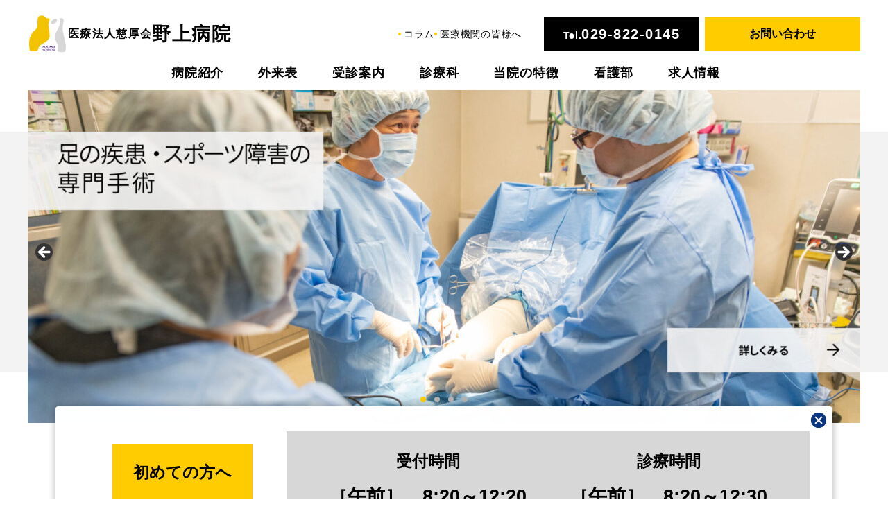

--- FILE ---
content_type: text/html; charset=UTF-8
request_url: https://www.nogami-hospital.jp/
body_size: 22001
content:
<!DOCTYPE html>
<html lang="ja">
<head>    
<meta charset="UTF-8">
<!--[if IE]><meta http-equiv="X-UA-Compatible" content="IE=edge"><![endif]-->
<meta name="viewport" content="width=device-width,initial-scale=1.0,minimum-scale=1.0, shrink-to-fit=no">
<meta name="format-detection" content="telephone=no">
    
<meta name='robots' content='max-image-preview:large' />
<link rel='dns-prefetch' href='//cdnjs.cloudflare.com' />
<link rel="alternate" title="oEmbed (JSON)" type="application/json+oembed" href="https://www.nogami-hospital.jp/wp-json/oembed/1.0/embed?url=https%3A%2F%2Fwww.nogami-hospital.jp%2F" />
<link rel="alternate" title="oEmbed (XML)" type="text/xml+oembed" href="https://www.nogami-hospital.jp/wp-json/oembed/1.0/embed?url=https%3A%2F%2Fwww.nogami-hospital.jp%2F&#038;format=xml" />

<!-- SEO SIMPLE PACK 3.6.2 -->
<title>医療法人慈厚会 野上病院 | 外科・内科・胃腸科・消化器科・整形外科・肛門科・気管食道科・循環器科・呼吸器科・麻酔科・人間ドック・一般検診、茨城県土浦市の医療法人慈厚会 野上病院</title>
<meta name="description" content="外科・内科・胃腸科・消化器科・整形外科・肛門科・気管食道科・循環器科・呼吸器科・麻酔科・人間ドック・一般検診、茨城県土浦市の医療法人慈厚会 野上病院">
<link rel="canonical" href="https://www.nogami-hospital.jp/">
<meta property="og:locale" content="ja_JP">
<meta property="og:type" content="website">
<meta property="og:image" content="https://www.nogami-hospital.jp/cms/wp-content/uploads/2024/06/OGP.jpg">
<meta property="og:title" content="医療法人慈厚会 野上病院 | 外科・内科・胃腸科・消化器科・整形外科・肛門科・気管食道科・循環器科・呼吸器科・麻酔科・人間ドック・一般検診、茨城県土浦市の医療法人慈厚会 野上病院">
<meta property="og:description" content="外科・内科・胃腸科・消化器科・整形外科・肛門科・気管食道科・循環器科・呼吸器科・麻酔科・人間ドック・一般検診、茨城県土浦市の医療法人慈厚会 野上病院">
<meta property="og:url" content="https://www.nogami-hospital.jp/">
<meta property="og:site_name" content="医療法人慈厚会 野上病院">
<meta name="twitter:card" content="summary">
<!-- / SEO SIMPLE PACK -->

<style id='wp-img-auto-sizes-contain-inline-css' type='text/css'>
img:is([sizes=auto i],[sizes^="auto," i]){contain-intrinsic-size:3000px 1500px}
/*# sourceURL=wp-img-auto-sizes-contain-inline-css */
</style>
<style id='wp-emoji-styles-inline-css' type='text/css'>

	img.wp-smiley, img.emoji {
		display: inline !important;
		border: none !important;
		box-shadow: none !important;
		height: 1em !important;
		width: 1em !important;
		margin: 0 0.07em !important;
		vertical-align: -0.1em !important;
		background: none !important;
		padding: 0 !important;
	}
/*# sourceURL=wp-emoji-styles-inline-css */
</style>
<style id='wp-block-library-inline-css' type='text/css'>
:root{--wp-block-synced-color:#7a00df;--wp-block-synced-color--rgb:122,0,223;--wp-bound-block-color:var(--wp-block-synced-color);--wp-editor-canvas-background:#ddd;--wp-admin-theme-color:#007cba;--wp-admin-theme-color--rgb:0,124,186;--wp-admin-theme-color-darker-10:#006ba1;--wp-admin-theme-color-darker-10--rgb:0,107,160.5;--wp-admin-theme-color-darker-20:#005a87;--wp-admin-theme-color-darker-20--rgb:0,90,135;--wp-admin-border-width-focus:2px}@media (min-resolution:192dpi){:root{--wp-admin-border-width-focus:1.5px}}.wp-element-button{cursor:pointer}:root .has-very-light-gray-background-color{background-color:#eee}:root .has-very-dark-gray-background-color{background-color:#313131}:root .has-very-light-gray-color{color:#eee}:root .has-very-dark-gray-color{color:#313131}:root .has-vivid-green-cyan-to-vivid-cyan-blue-gradient-background{background:linear-gradient(135deg,#00d084,#0693e3)}:root .has-purple-crush-gradient-background{background:linear-gradient(135deg,#34e2e4,#4721fb 50%,#ab1dfe)}:root .has-hazy-dawn-gradient-background{background:linear-gradient(135deg,#faaca8,#dad0ec)}:root .has-subdued-olive-gradient-background{background:linear-gradient(135deg,#fafae1,#67a671)}:root .has-atomic-cream-gradient-background{background:linear-gradient(135deg,#fdd79a,#004a59)}:root .has-nightshade-gradient-background{background:linear-gradient(135deg,#330968,#31cdcf)}:root .has-midnight-gradient-background{background:linear-gradient(135deg,#020381,#2874fc)}:root{--wp--preset--font-size--normal:16px;--wp--preset--font-size--huge:42px}.has-regular-font-size{font-size:1em}.has-larger-font-size{font-size:2.625em}.has-normal-font-size{font-size:var(--wp--preset--font-size--normal)}.has-huge-font-size{font-size:var(--wp--preset--font-size--huge)}.has-text-align-center{text-align:center}.has-text-align-left{text-align:left}.has-text-align-right{text-align:right}.has-fit-text{white-space:nowrap!important}#end-resizable-editor-section{display:none}.aligncenter{clear:both}.items-justified-left{justify-content:flex-start}.items-justified-center{justify-content:center}.items-justified-right{justify-content:flex-end}.items-justified-space-between{justify-content:space-between}.screen-reader-text{border:0;clip-path:inset(50%);height:1px;margin:-1px;overflow:hidden;padding:0;position:absolute;width:1px;word-wrap:normal!important}.screen-reader-text:focus{background-color:#ddd;clip-path:none;color:#444;display:block;font-size:1em;height:auto;left:5px;line-height:normal;padding:15px 23px 14px;text-decoration:none;top:5px;width:auto;z-index:100000}html :where(.has-border-color){border-style:solid}html :where([style*=border-top-color]){border-top-style:solid}html :where([style*=border-right-color]){border-right-style:solid}html :where([style*=border-bottom-color]){border-bottom-style:solid}html :where([style*=border-left-color]){border-left-style:solid}html :where([style*=border-width]){border-style:solid}html :where([style*=border-top-width]){border-top-style:solid}html :where([style*=border-right-width]){border-right-style:solid}html :where([style*=border-bottom-width]){border-bottom-style:solid}html :where([style*=border-left-width]){border-left-style:solid}html :where(img[class*=wp-image-]){height:auto;max-width:100%}:where(figure){margin:0 0 1em}html :where(.is-position-sticky){--wp-admin--admin-bar--position-offset:var(--wp-admin--admin-bar--height,0px)}@media screen and (max-width:600px){html :where(.is-position-sticky){--wp-admin--admin-bar--position-offset:0px}}
/* VK Color Palettes */:root{ --wp--preset--color--vk-color-custom-1:#ffcc00}/* --vk-color-custom-1 is deprecated. */:root{ --vk-color-custom-1: var(--wp--preset--color--vk-color-custom-1);}:root{ --wp--preset--color--vk-color-custom-2:#705eab}/* --vk-color-custom-2 is deprecated. */:root{ --vk-color-custom-2: var(--wp--preset--color--vk-color-custom-2);}:root{ --wp--preset--color--vk-color-custom-3:#ff8c00}/* --vk-color-custom-3 is deprecated. */:root{ --vk-color-custom-3: var(--wp--preset--color--vk-color-custom-3);}:root{ --wp--preset--color--vk-color-custom-4:#ff0000}/* --vk-color-custom-4 is deprecated. */:root{ --vk-color-custom-4: var(--wp--preset--color--vk-color-custom-4);}:root{ --wp--preset--color--vk-color-custom-5:#d7d7d7}/* --vk-color-custom-5 is deprecated. */:root{ --vk-color-custom-5: var(--wp--preset--color--vk-color-custom-5);}

/*# sourceURL=wp-block-library-inline-css */
</style><style id='wp-block-button-inline-css' type='text/css'>
.wp-block-button__link{align-content:center;box-sizing:border-box;cursor:pointer;display:inline-block;height:100%;text-align:center;word-break:break-word}.wp-block-button__link.aligncenter{text-align:center}.wp-block-button__link.alignright{text-align:right}:where(.wp-block-button__link){border-radius:9999px;box-shadow:none;padding:calc(.667em + 2px) calc(1.333em + 2px);text-decoration:none}.wp-block-button[style*=text-decoration] .wp-block-button__link{text-decoration:inherit}.wp-block-buttons>.wp-block-button.has-custom-width{max-width:none}.wp-block-buttons>.wp-block-button.has-custom-width .wp-block-button__link{width:100%}.wp-block-buttons>.wp-block-button.has-custom-font-size .wp-block-button__link{font-size:inherit}.wp-block-buttons>.wp-block-button.wp-block-button__width-25{width:calc(25% - var(--wp--style--block-gap, .5em)*.75)}.wp-block-buttons>.wp-block-button.wp-block-button__width-50{width:calc(50% - var(--wp--style--block-gap, .5em)*.5)}.wp-block-buttons>.wp-block-button.wp-block-button__width-75{width:calc(75% - var(--wp--style--block-gap, .5em)*.25)}.wp-block-buttons>.wp-block-button.wp-block-button__width-100{flex-basis:100%;width:100%}.wp-block-buttons.is-vertical>.wp-block-button.wp-block-button__width-25{width:25%}.wp-block-buttons.is-vertical>.wp-block-button.wp-block-button__width-50{width:50%}.wp-block-buttons.is-vertical>.wp-block-button.wp-block-button__width-75{width:75%}.wp-block-button.is-style-squared,.wp-block-button__link.wp-block-button.is-style-squared{border-radius:0}.wp-block-button.no-border-radius,.wp-block-button__link.no-border-radius{border-radius:0!important}:root :where(.wp-block-button .wp-block-button__link.is-style-outline),:root :where(.wp-block-button.is-style-outline>.wp-block-button__link){border:2px solid;padding:.667em 1.333em}:root :where(.wp-block-button .wp-block-button__link.is-style-outline:not(.has-text-color)),:root :where(.wp-block-button.is-style-outline>.wp-block-button__link:not(.has-text-color)){color:currentColor}:root :where(.wp-block-button .wp-block-button__link.is-style-outline:not(.has-background)),:root :where(.wp-block-button.is-style-outline>.wp-block-button__link:not(.has-background)){background-color:initial;background-image:none}
/*# sourceURL=https://www.nogami-hospital.jp/cms/wp-includes/blocks/button/style.min.css */
</style>
<style id='wp-block-heading-inline-css' type='text/css'>
h1:where(.wp-block-heading).has-background,h2:where(.wp-block-heading).has-background,h3:where(.wp-block-heading).has-background,h4:where(.wp-block-heading).has-background,h5:where(.wp-block-heading).has-background,h6:where(.wp-block-heading).has-background{padding:1.25em 2.375em}h1.has-text-align-left[style*=writing-mode]:where([style*=vertical-lr]),h1.has-text-align-right[style*=writing-mode]:where([style*=vertical-rl]),h2.has-text-align-left[style*=writing-mode]:where([style*=vertical-lr]),h2.has-text-align-right[style*=writing-mode]:where([style*=vertical-rl]),h3.has-text-align-left[style*=writing-mode]:where([style*=vertical-lr]),h3.has-text-align-right[style*=writing-mode]:where([style*=vertical-rl]),h4.has-text-align-left[style*=writing-mode]:where([style*=vertical-lr]),h4.has-text-align-right[style*=writing-mode]:where([style*=vertical-rl]),h5.has-text-align-left[style*=writing-mode]:where([style*=vertical-lr]),h5.has-text-align-right[style*=writing-mode]:where([style*=vertical-rl]),h6.has-text-align-left[style*=writing-mode]:where([style*=vertical-lr]),h6.has-text-align-right[style*=writing-mode]:where([style*=vertical-rl]){rotate:180deg}
/*# sourceURL=https://www.nogami-hospital.jp/cms/wp-includes/blocks/heading/style.min.css */
</style>
<style id='wp-block-image-inline-css' type='text/css'>
.wp-block-image>a,.wp-block-image>figure>a{display:inline-block}.wp-block-image img{box-sizing:border-box;height:auto;max-width:100%;vertical-align:bottom}@media not (prefers-reduced-motion){.wp-block-image img.hide{visibility:hidden}.wp-block-image img.show{animation:show-content-image .4s}}.wp-block-image[style*=border-radius] img,.wp-block-image[style*=border-radius]>a{border-radius:inherit}.wp-block-image.has-custom-border img{box-sizing:border-box}.wp-block-image.aligncenter{text-align:center}.wp-block-image.alignfull>a,.wp-block-image.alignwide>a{width:100%}.wp-block-image.alignfull img,.wp-block-image.alignwide img{height:auto;width:100%}.wp-block-image .aligncenter,.wp-block-image .alignleft,.wp-block-image .alignright,.wp-block-image.aligncenter,.wp-block-image.alignleft,.wp-block-image.alignright{display:table}.wp-block-image .aligncenter>figcaption,.wp-block-image .alignleft>figcaption,.wp-block-image .alignright>figcaption,.wp-block-image.aligncenter>figcaption,.wp-block-image.alignleft>figcaption,.wp-block-image.alignright>figcaption{caption-side:bottom;display:table-caption}.wp-block-image .alignleft{float:left;margin:.5em 1em .5em 0}.wp-block-image .alignright{float:right;margin:.5em 0 .5em 1em}.wp-block-image .aligncenter{margin-left:auto;margin-right:auto}.wp-block-image :where(figcaption){margin-bottom:1em;margin-top:.5em}.wp-block-image.is-style-circle-mask img{border-radius:9999px}@supports ((-webkit-mask-image:none) or (mask-image:none)) or (-webkit-mask-image:none){.wp-block-image.is-style-circle-mask img{border-radius:0;-webkit-mask-image:url('data:image/svg+xml;utf8,<svg viewBox="0 0 100 100" xmlns="http://www.w3.org/2000/svg"><circle cx="50" cy="50" r="50"/></svg>');mask-image:url('data:image/svg+xml;utf8,<svg viewBox="0 0 100 100" xmlns="http://www.w3.org/2000/svg"><circle cx="50" cy="50" r="50"/></svg>');mask-mode:alpha;-webkit-mask-position:center;mask-position:center;-webkit-mask-repeat:no-repeat;mask-repeat:no-repeat;-webkit-mask-size:contain;mask-size:contain}}:root :where(.wp-block-image.is-style-rounded img,.wp-block-image .is-style-rounded img){border-radius:9999px}.wp-block-image figure{margin:0}.wp-lightbox-container{display:flex;flex-direction:column;position:relative}.wp-lightbox-container img{cursor:zoom-in}.wp-lightbox-container img:hover+button{opacity:1}.wp-lightbox-container button{align-items:center;backdrop-filter:blur(16px) saturate(180%);background-color:#5a5a5a40;border:none;border-radius:4px;cursor:zoom-in;display:flex;height:20px;justify-content:center;opacity:0;padding:0;position:absolute;right:16px;text-align:center;top:16px;width:20px;z-index:100}@media not (prefers-reduced-motion){.wp-lightbox-container button{transition:opacity .2s ease}}.wp-lightbox-container button:focus-visible{outline:3px auto #5a5a5a40;outline:3px auto -webkit-focus-ring-color;outline-offset:3px}.wp-lightbox-container button:hover{cursor:pointer;opacity:1}.wp-lightbox-container button:focus{opacity:1}.wp-lightbox-container button:focus,.wp-lightbox-container button:hover,.wp-lightbox-container button:not(:hover):not(:active):not(.has-background){background-color:#5a5a5a40;border:none}.wp-lightbox-overlay{box-sizing:border-box;cursor:zoom-out;height:100vh;left:0;overflow:hidden;position:fixed;top:0;visibility:hidden;width:100%;z-index:100000}.wp-lightbox-overlay .close-button{align-items:center;cursor:pointer;display:flex;justify-content:center;min-height:40px;min-width:40px;padding:0;position:absolute;right:calc(env(safe-area-inset-right) + 16px);top:calc(env(safe-area-inset-top) + 16px);z-index:5000000}.wp-lightbox-overlay .close-button:focus,.wp-lightbox-overlay .close-button:hover,.wp-lightbox-overlay .close-button:not(:hover):not(:active):not(.has-background){background:none;border:none}.wp-lightbox-overlay .lightbox-image-container{height:var(--wp--lightbox-container-height);left:50%;overflow:hidden;position:absolute;top:50%;transform:translate(-50%,-50%);transform-origin:top left;width:var(--wp--lightbox-container-width);z-index:9999999999}.wp-lightbox-overlay .wp-block-image{align-items:center;box-sizing:border-box;display:flex;height:100%;justify-content:center;margin:0;position:relative;transform-origin:0 0;width:100%;z-index:3000000}.wp-lightbox-overlay .wp-block-image img{height:var(--wp--lightbox-image-height);min-height:var(--wp--lightbox-image-height);min-width:var(--wp--lightbox-image-width);width:var(--wp--lightbox-image-width)}.wp-lightbox-overlay .wp-block-image figcaption{display:none}.wp-lightbox-overlay button{background:none;border:none}.wp-lightbox-overlay .scrim{background-color:#fff;height:100%;opacity:.9;position:absolute;width:100%;z-index:2000000}.wp-lightbox-overlay.active{visibility:visible}@media not (prefers-reduced-motion){.wp-lightbox-overlay.active{animation:turn-on-visibility .25s both}.wp-lightbox-overlay.active img{animation:turn-on-visibility .35s both}.wp-lightbox-overlay.show-closing-animation:not(.active){animation:turn-off-visibility .35s both}.wp-lightbox-overlay.show-closing-animation:not(.active) img{animation:turn-off-visibility .25s both}.wp-lightbox-overlay.zoom.active{animation:none;opacity:1;visibility:visible}.wp-lightbox-overlay.zoom.active .lightbox-image-container{animation:lightbox-zoom-in .4s}.wp-lightbox-overlay.zoom.active .lightbox-image-container img{animation:none}.wp-lightbox-overlay.zoom.active .scrim{animation:turn-on-visibility .4s forwards}.wp-lightbox-overlay.zoom.show-closing-animation:not(.active){animation:none}.wp-lightbox-overlay.zoom.show-closing-animation:not(.active) .lightbox-image-container{animation:lightbox-zoom-out .4s}.wp-lightbox-overlay.zoom.show-closing-animation:not(.active) .lightbox-image-container img{animation:none}.wp-lightbox-overlay.zoom.show-closing-animation:not(.active) .scrim{animation:turn-off-visibility .4s forwards}}@keyframes show-content-image{0%{visibility:hidden}99%{visibility:hidden}to{visibility:visible}}@keyframes turn-on-visibility{0%{opacity:0}to{opacity:1}}@keyframes turn-off-visibility{0%{opacity:1;visibility:visible}99%{opacity:0;visibility:visible}to{opacity:0;visibility:hidden}}@keyframes lightbox-zoom-in{0%{transform:translate(calc((-100vw + var(--wp--lightbox-scrollbar-width))/2 + var(--wp--lightbox-initial-left-position)),calc(-50vh + var(--wp--lightbox-initial-top-position))) scale(var(--wp--lightbox-scale))}to{transform:translate(-50%,-50%) scale(1)}}@keyframes lightbox-zoom-out{0%{transform:translate(-50%,-50%) scale(1);visibility:visible}99%{visibility:visible}to{transform:translate(calc((-100vw + var(--wp--lightbox-scrollbar-width))/2 + var(--wp--lightbox-initial-left-position)),calc(-50vh + var(--wp--lightbox-initial-top-position))) scale(var(--wp--lightbox-scale));visibility:hidden}}
/*# sourceURL=https://www.nogami-hospital.jp/cms/wp-includes/blocks/image/style.min.css */
</style>
<style id='wp-block-image-theme-inline-css' type='text/css'>
:root :where(.wp-block-image figcaption){color:#555;font-size:13px;text-align:center}.is-dark-theme :root :where(.wp-block-image figcaption){color:#ffffffa6}.wp-block-image{margin:0 0 1em}
/*# sourceURL=https://www.nogami-hospital.jp/cms/wp-includes/blocks/image/theme.min.css */
</style>
<style id='wp-block-list-inline-css' type='text/css'>
ol,ul{box-sizing:border-box}:root :where(.wp-block-list.has-background){padding:1.25em 2.375em}
/*# sourceURL=https://www.nogami-hospital.jp/cms/wp-includes/blocks/list/style.min.css */
</style>
<style id='wp-block-buttons-inline-css' type='text/css'>
.wp-block-buttons{box-sizing:border-box}.wp-block-buttons.is-vertical{flex-direction:column}.wp-block-buttons.is-vertical>.wp-block-button:last-child{margin-bottom:0}.wp-block-buttons>.wp-block-button{display:inline-block;margin:0}.wp-block-buttons.is-content-justification-left{justify-content:flex-start}.wp-block-buttons.is-content-justification-left.is-vertical{align-items:flex-start}.wp-block-buttons.is-content-justification-center{justify-content:center}.wp-block-buttons.is-content-justification-center.is-vertical{align-items:center}.wp-block-buttons.is-content-justification-right{justify-content:flex-end}.wp-block-buttons.is-content-justification-right.is-vertical{align-items:flex-end}.wp-block-buttons.is-content-justification-space-between{justify-content:space-between}.wp-block-buttons.aligncenter{text-align:center}.wp-block-buttons:not(.is-content-justification-space-between,.is-content-justification-right,.is-content-justification-left,.is-content-justification-center) .wp-block-button.aligncenter{margin-left:auto;margin-right:auto;width:100%}.wp-block-buttons[style*=text-decoration] .wp-block-button,.wp-block-buttons[style*=text-decoration] .wp-block-button__link{text-decoration:inherit}.wp-block-buttons.has-custom-font-size .wp-block-button__link{font-size:inherit}.wp-block-buttons .wp-block-button__link{width:100%}.wp-block-button.aligncenter{text-align:center}
/*# sourceURL=https://www.nogami-hospital.jp/cms/wp-includes/blocks/buttons/style.min.css */
</style>
<style id='wp-block-columns-inline-css' type='text/css'>
.wp-block-columns{box-sizing:border-box;display:flex;flex-wrap:wrap!important}@media (min-width:782px){.wp-block-columns{flex-wrap:nowrap!important}}.wp-block-columns{align-items:normal!important}.wp-block-columns.are-vertically-aligned-top{align-items:flex-start}.wp-block-columns.are-vertically-aligned-center{align-items:center}.wp-block-columns.are-vertically-aligned-bottom{align-items:flex-end}@media (max-width:781px){.wp-block-columns:not(.is-not-stacked-on-mobile)>.wp-block-column{flex-basis:100%!important}}@media (min-width:782px){.wp-block-columns:not(.is-not-stacked-on-mobile)>.wp-block-column{flex-basis:0;flex-grow:1}.wp-block-columns:not(.is-not-stacked-on-mobile)>.wp-block-column[style*=flex-basis]{flex-grow:0}}.wp-block-columns.is-not-stacked-on-mobile{flex-wrap:nowrap!important}.wp-block-columns.is-not-stacked-on-mobile>.wp-block-column{flex-basis:0;flex-grow:1}.wp-block-columns.is-not-stacked-on-mobile>.wp-block-column[style*=flex-basis]{flex-grow:0}:where(.wp-block-columns){margin-bottom:1.75em}:where(.wp-block-columns.has-background){padding:1.25em 2.375em}.wp-block-column{flex-grow:1;min-width:0;overflow-wrap:break-word;word-break:break-word}.wp-block-column.is-vertically-aligned-top{align-self:flex-start}.wp-block-column.is-vertically-aligned-center{align-self:center}.wp-block-column.is-vertically-aligned-bottom{align-self:flex-end}.wp-block-column.is-vertically-aligned-stretch{align-self:stretch}.wp-block-column.is-vertically-aligned-bottom,.wp-block-column.is-vertically-aligned-center,.wp-block-column.is-vertically-aligned-top{width:100%}
/*# sourceURL=https://www.nogami-hospital.jp/cms/wp-includes/blocks/columns/style.min.css */
</style>
<style id='wp-block-group-inline-css' type='text/css'>
.wp-block-group{box-sizing:border-box}:where(.wp-block-group.wp-block-group-is-layout-constrained){position:relative}
/*# sourceURL=https://www.nogami-hospital.jp/cms/wp-includes/blocks/group/style.min.css */
</style>
<style id='wp-block-group-theme-inline-css' type='text/css'>
:where(.wp-block-group.has-background){padding:1.25em 2.375em}
/*# sourceURL=https://www.nogami-hospital.jp/cms/wp-includes/blocks/group/theme.min.css */
</style>
<style id='wp-block-paragraph-inline-css' type='text/css'>
.is-small-text{font-size:.875em}.is-regular-text{font-size:1em}.is-large-text{font-size:2.25em}.is-larger-text{font-size:3em}.has-drop-cap:not(:focus):first-letter{float:left;font-size:8.4em;font-style:normal;font-weight:100;line-height:.68;margin:.05em .1em 0 0;text-transform:uppercase}body.rtl .has-drop-cap:not(:focus):first-letter{float:none;margin-left:.1em}p.has-drop-cap.has-background{overflow:hidden}:root :where(p.has-background){padding:1.25em 2.375em}:where(p.has-text-color:not(.has-link-color)) a{color:inherit}p.has-text-align-left[style*="writing-mode:vertical-lr"],p.has-text-align-right[style*="writing-mode:vertical-rl"]{rotate:180deg}
/*# sourceURL=https://www.nogami-hospital.jp/cms/wp-includes/blocks/paragraph/style.min.css */
</style>
<style id='global-styles-inline-css' type='text/css'>
:root{--wp--preset--aspect-ratio--square: 1;--wp--preset--aspect-ratio--4-3: 4/3;--wp--preset--aspect-ratio--3-4: 3/4;--wp--preset--aspect-ratio--3-2: 3/2;--wp--preset--aspect-ratio--2-3: 2/3;--wp--preset--aspect-ratio--16-9: 16/9;--wp--preset--aspect-ratio--9-16: 9/16;--wp--preset--color--black: #000000;--wp--preset--color--cyan-bluish-gray: #abb8c3;--wp--preset--color--white: #ffffff;--wp--preset--color--pale-pink: #f78da7;--wp--preset--color--vivid-red: #cf2e2e;--wp--preset--color--luminous-vivid-orange: #ff6900;--wp--preset--color--luminous-vivid-amber: #fcb900;--wp--preset--color--light-green-cyan: #7bdcb5;--wp--preset--color--vivid-green-cyan: #00d084;--wp--preset--color--pale-cyan-blue: #8ed1fc;--wp--preset--color--vivid-cyan-blue: #0693e3;--wp--preset--color--vivid-purple: #9b51e0;--wp--preset--color--vk-color-custom-1: #ffcc00;--wp--preset--color--vk-color-custom-2: #705eab;--wp--preset--color--vk-color-custom-3: #ff8c00;--wp--preset--color--vk-color-custom-4: #ff0000;--wp--preset--color--vk-color-custom-5: #d7d7d7;--wp--preset--gradient--vivid-cyan-blue-to-vivid-purple: linear-gradient(135deg,rgb(6,147,227) 0%,rgb(155,81,224) 100%);--wp--preset--gradient--light-green-cyan-to-vivid-green-cyan: linear-gradient(135deg,rgb(122,220,180) 0%,rgb(0,208,130) 100%);--wp--preset--gradient--luminous-vivid-amber-to-luminous-vivid-orange: linear-gradient(135deg,rgb(252,185,0) 0%,rgb(255,105,0) 100%);--wp--preset--gradient--luminous-vivid-orange-to-vivid-red: linear-gradient(135deg,rgb(255,105,0) 0%,rgb(207,46,46) 100%);--wp--preset--gradient--very-light-gray-to-cyan-bluish-gray: linear-gradient(135deg,rgb(238,238,238) 0%,rgb(169,184,195) 100%);--wp--preset--gradient--cool-to-warm-spectrum: linear-gradient(135deg,rgb(74,234,220) 0%,rgb(151,120,209) 20%,rgb(207,42,186) 40%,rgb(238,44,130) 60%,rgb(251,105,98) 80%,rgb(254,248,76) 100%);--wp--preset--gradient--blush-light-purple: linear-gradient(135deg,rgb(255,206,236) 0%,rgb(152,150,240) 100%);--wp--preset--gradient--blush-bordeaux: linear-gradient(135deg,rgb(254,205,165) 0%,rgb(254,45,45) 50%,rgb(107,0,62) 100%);--wp--preset--gradient--luminous-dusk: linear-gradient(135deg,rgb(255,203,112) 0%,rgb(199,81,192) 50%,rgb(65,88,208) 100%);--wp--preset--gradient--pale-ocean: linear-gradient(135deg,rgb(255,245,203) 0%,rgb(182,227,212) 50%,rgb(51,167,181) 100%);--wp--preset--gradient--electric-grass: linear-gradient(135deg,rgb(202,248,128) 0%,rgb(113,206,126) 100%);--wp--preset--gradient--midnight: linear-gradient(135deg,rgb(2,3,129) 0%,rgb(40,116,252) 100%);--wp--preset--font-size--small: 13px;--wp--preset--font-size--medium: 20px;--wp--preset--font-size--large: 36px;--wp--preset--font-size--x-large: 42px;--wp--preset--spacing--20: 0.44rem;--wp--preset--spacing--30: 0.67rem;--wp--preset--spacing--40: 1rem;--wp--preset--spacing--50: 1.5rem;--wp--preset--spacing--60: 2.25rem;--wp--preset--spacing--70: 3.38rem;--wp--preset--spacing--80: 5.06rem;--wp--preset--shadow--natural: 6px 6px 9px rgba(0, 0, 0, 0.2);--wp--preset--shadow--deep: 12px 12px 50px rgba(0, 0, 0, 0.4);--wp--preset--shadow--sharp: 6px 6px 0px rgba(0, 0, 0, 0.2);--wp--preset--shadow--outlined: 6px 6px 0px -3px rgb(255, 255, 255), 6px 6px rgb(0, 0, 0);--wp--preset--shadow--crisp: 6px 6px 0px rgb(0, 0, 0);}:where(.is-layout-flex){gap: 0.5em;}:where(.is-layout-grid){gap: 0.5em;}body .is-layout-flex{display: flex;}.is-layout-flex{flex-wrap: wrap;align-items: center;}.is-layout-flex > :is(*, div){margin: 0;}body .is-layout-grid{display: grid;}.is-layout-grid > :is(*, div){margin: 0;}:where(.wp-block-columns.is-layout-flex){gap: 2em;}:where(.wp-block-columns.is-layout-grid){gap: 2em;}:where(.wp-block-post-template.is-layout-flex){gap: 1.25em;}:where(.wp-block-post-template.is-layout-grid){gap: 1.25em;}.has-black-color{color: var(--wp--preset--color--black) !important;}.has-cyan-bluish-gray-color{color: var(--wp--preset--color--cyan-bluish-gray) !important;}.has-white-color{color: var(--wp--preset--color--white) !important;}.has-pale-pink-color{color: var(--wp--preset--color--pale-pink) !important;}.has-vivid-red-color{color: var(--wp--preset--color--vivid-red) !important;}.has-luminous-vivid-orange-color{color: var(--wp--preset--color--luminous-vivid-orange) !important;}.has-luminous-vivid-amber-color{color: var(--wp--preset--color--luminous-vivid-amber) !important;}.has-light-green-cyan-color{color: var(--wp--preset--color--light-green-cyan) !important;}.has-vivid-green-cyan-color{color: var(--wp--preset--color--vivid-green-cyan) !important;}.has-pale-cyan-blue-color{color: var(--wp--preset--color--pale-cyan-blue) !important;}.has-vivid-cyan-blue-color{color: var(--wp--preset--color--vivid-cyan-blue) !important;}.has-vivid-purple-color{color: var(--wp--preset--color--vivid-purple) !important;}.has-vk-color-custom-1-color{color: var(--wp--preset--color--vk-color-custom-1) !important;}.has-vk-color-custom-2-color{color: var(--wp--preset--color--vk-color-custom-2) !important;}.has-vk-color-custom-3-color{color: var(--wp--preset--color--vk-color-custom-3) !important;}.has-vk-color-custom-4-color{color: var(--wp--preset--color--vk-color-custom-4) !important;}.has-vk-color-custom-5-color{color: var(--wp--preset--color--vk-color-custom-5) !important;}.has-black-background-color{background-color: var(--wp--preset--color--black) !important;}.has-cyan-bluish-gray-background-color{background-color: var(--wp--preset--color--cyan-bluish-gray) !important;}.has-white-background-color{background-color: var(--wp--preset--color--white) !important;}.has-pale-pink-background-color{background-color: var(--wp--preset--color--pale-pink) !important;}.has-vivid-red-background-color{background-color: var(--wp--preset--color--vivid-red) !important;}.has-luminous-vivid-orange-background-color{background-color: var(--wp--preset--color--luminous-vivid-orange) !important;}.has-luminous-vivid-amber-background-color{background-color: var(--wp--preset--color--luminous-vivid-amber) !important;}.has-light-green-cyan-background-color{background-color: var(--wp--preset--color--light-green-cyan) !important;}.has-vivid-green-cyan-background-color{background-color: var(--wp--preset--color--vivid-green-cyan) !important;}.has-pale-cyan-blue-background-color{background-color: var(--wp--preset--color--pale-cyan-blue) !important;}.has-vivid-cyan-blue-background-color{background-color: var(--wp--preset--color--vivid-cyan-blue) !important;}.has-vivid-purple-background-color{background-color: var(--wp--preset--color--vivid-purple) !important;}.has-vk-color-custom-1-background-color{background-color: var(--wp--preset--color--vk-color-custom-1) !important;}.has-vk-color-custom-2-background-color{background-color: var(--wp--preset--color--vk-color-custom-2) !important;}.has-vk-color-custom-3-background-color{background-color: var(--wp--preset--color--vk-color-custom-3) !important;}.has-vk-color-custom-4-background-color{background-color: var(--wp--preset--color--vk-color-custom-4) !important;}.has-vk-color-custom-5-background-color{background-color: var(--wp--preset--color--vk-color-custom-5) !important;}.has-black-border-color{border-color: var(--wp--preset--color--black) !important;}.has-cyan-bluish-gray-border-color{border-color: var(--wp--preset--color--cyan-bluish-gray) !important;}.has-white-border-color{border-color: var(--wp--preset--color--white) !important;}.has-pale-pink-border-color{border-color: var(--wp--preset--color--pale-pink) !important;}.has-vivid-red-border-color{border-color: var(--wp--preset--color--vivid-red) !important;}.has-luminous-vivid-orange-border-color{border-color: var(--wp--preset--color--luminous-vivid-orange) !important;}.has-luminous-vivid-amber-border-color{border-color: var(--wp--preset--color--luminous-vivid-amber) !important;}.has-light-green-cyan-border-color{border-color: var(--wp--preset--color--light-green-cyan) !important;}.has-vivid-green-cyan-border-color{border-color: var(--wp--preset--color--vivid-green-cyan) !important;}.has-pale-cyan-blue-border-color{border-color: var(--wp--preset--color--pale-cyan-blue) !important;}.has-vivid-cyan-blue-border-color{border-color: var(--wp--preset--color--vivid-cyan-blue) !important;}.has-vivid-purple-border-color{border-color: var(--wp--preset--color--vivid-purple) !important;}.has-vk-color-custom-1-border-color{border-color: var(--wp--preset--color--vk-color-custom-1) !important;}.has-vk-color-custom-2-border-color{border-color: var(--wp--preset--color--vk-color-custom-2) !important;}.has-vk-color-custom-3-border-color{border-color: var(--wp--preset--color--vk-color-custom-3) !important;}.has-vk-color-custom-4-border-color{border-color: var(--wp--preset--color--vk-color-custom-4) !important;}.has-vk-color-custom-5-border-color{border-color: var(--wp--preset--color--vk-color-custom-5) !important;}.has-vivid-cyan-blue-to-vivid-purple-gradient-background{background: var(--wp--preset--gradient--vivid-cyan-blue-to-vivid-purple) !important;}.has-light-green-cyan-to-vivid-green-cyan-gradient-background{background: var(--wp--preset--gradient--light-green-cyan-to-vivid-green-cyan) !important;}.has-luminous-vivid-amber-to-luminous-vivid-orange-gradient-background{background: var(--wp--preset--gradient--luminous-vivid-amber-to-luminous-vivid-orange) !important;}.has-luminous-vivid-orange-to-vivid-red-gradient-background{background: var(--wp--preset--gradient--luminous-vivid-orange-to-vivid-red) !important;}.has-very-light-gray-to-cyan-bluish-gray-gradient-background{background: var(--wp--preset--gradient--very-light-gray-to-cyan-bluish-gray) !important;}.has-cool-to-warm-spectrum-gradient-background{background: var(--wp--preset--gradient--cool-to-warm-spectrum) !important;}.has-blush-light-purple-gradient-background{background: var(--wp--preset--gradient--blush-light-purple) !important;}.has-blush-bordeaux-gradient-background{background: var(--wp--preset--gradient--blush-bordeaux) !important;}.has-luminous-dusk-gradient-background{background: var(--wp--preset--gradient--luminous-dusk) !important;}.has-pale-ocean-gradient-background{background: var(--wp--preset--gradient--pale-ocean) !important;}.has-electric-grass-gradient-background{background: var(--wp--preset--gradient--electric-grass) !important;}.has-midnight-gradient-background{background: var(--wp--preset--gradient--midnight) !important;}.has-small-font-size{font-size: var(--wp--preset--font-size--small) !important;}.has-medium-font-size{font-size: var(--wp--preset--font-size--medium) !important;}.has-large-font-size{font-size: var(--wp--preset--font-size--large) !important;}.has-x-large-font-size{font-size: var(--wp--preset--font-size--x-large) !important;}
:where(.wp-block-columns.is-layout-flex){gap: 2em;}:where(.wp-block-columns.is-layout-grid){gap: 2em;}
/*# sourceURL=global-styles-inline-css */
</style>
<style id='core-block-supports-inline-css' type='text/css'>
.wp-container-core-columns-is-layout-9d6595d7{flex-wrap:nowrap;}.wp-container-core-group-is-layout-87ee99ac{align-items:flex-start;}
/*# sourceURL=core-block-supports-inline-css */
</style>

<style id='classic-theme-styles-inline-css' type='text/css'>
/*! This file is auto-generated */
.wp-block-button__link{color:#fff;background-color:#32373c;border-radius:9999px;box-shadow:none;text-decoration:none;padding:calc(.667em + 2px) calc(1.333em + 2px);font-size:1.125em}.wp-block-file__button{background:#32373c;color:#fff;text-decoration:none}
/*# sourceURL=/wp-includes/css/classic-themes.min.css */
</style>
<link rel='stylesheet' id='vk-components-style-css' href='https://www.nogami-hospital.jp/cms/wp-content/plugins/vk-blocks/vendor/vektor-inc/vk-component/src//assets/css/vk-components.css?ver=1.6.5' type='text/css' media='all' />
<link rel='stylesheet' id='contact-form-7-css' href='https://www.nogami-hospital.jp/cms/wp-content/plugins/contact-form-7/includes/css/styles.css?ver=6.1.4' type='text/css' media='all' />
<link rel='stylesheet' id='vk-swiper-style-css' href='https://www.nogami-hospital.jp/cms/wp-content/plugins/vk-blocks/vendor/vektor-inc/vk-swiper/src/assets/css/swiper-bundle.min.css?ver=11.0.2' type='text/css' media='all' />
<link rel='stylesheet' id='vkblocks-bootstrap-css' href='https://www.nogami-hospital.jp/cms/wp-content/plugins/vk-blocks/build/bootstrap_vk_using.css?ver=4.3.1' type='text/css' media='all' />
<link rel='stylesheet' id='normalize-css' href='https://www.nogami-hospital.jp/cms/wp-content/themes/nogami_hmr/css/normalize.css' type='text/css' media='all' />
<link rel='stylesheet' id='common-css-css' href='https://www.nogami-hospital.jp/cms/wp-content/themes/nogami_hmr/css/common.css' type='text/css' media='all' />
<link rel='stylesheet' id='drawer-css' href='https://www.nogami-hospital.jp/cms/wp-content/themes/nogami_hmr/css/drawer.min.css' type='text/css' media='all' />
<link rel='stylesheet' id='vk-blocks-build-css-css' href='https://www.nogami-hospital.jp/cms/wp-content/plugins/vk-blocks/build/block-build.css?ver=1.115.2.1' type='text/css' media='all' />
<style id='vk-blocks-build-css-inline-css' type='text/css'>
@media (max-width: 575.98px) {:root,body{--vk-margin-sm:30px;--vk-margin-md:30px;--vk-margin-lg:30px;--vk-margin-xl:48px;}}@media (min-width: 576px) and (max-width: 991.98px) {:root,body{--vk-margin-sm:30px;--vk-margin-md:30px;--vk-margin-lg:48px;--vk-margin-xl:68px;}}@media (min-width: 992px) {:root,body{--vk-margin-sm:30px;--vk-margin-md:48px;--vk-margin-lg:68px;--vk-margin-xl:120px;}}
:root { --vk-size-text: 16px; /* --vk-color-primary is deprecated. */ --vk-color-primary:#337ab7; }

	:root {
		--vk_image-mask-circle: url(https://www.nogami-hospital.jp/cms/wp-content/plugins/vk-blocks/inc/vk-blocks/images/circle.svg);
		--vk_image-mask-wave01: url(https://www.nogami-hospital.jp/cms/wp-content/plugins/vk-blocks/inc/vk-blocks/images/wave01.svg);
		--vk_image-mask-wave02: url(https://www.nogami-hospital.jp/cms/wp-content/plugins/vk-blocks/inc/vk-blocks/images/wave02.svg);
		--vk_image-mask-wave03: url(https://www.nogami-hospital.jp/cms/wp-content/plugins/vk-blocks/inc/vk-blocks/images/wave03.svg);
		--vk_image-mask-wave04: url(https://www.nogami-hospital.jp/cms/wp-content/plugins/vk-blocks/inc/vk-blocks/images/wave04.svg);
	}
	

	:root {

		--vk-balloon-border-width:1px;

		--vk-balloon-speech-offset:-12px;
	}
	

	:root {
		--vk_flow-arrow: url(https://www.nogami-hospital.jp/cms/wp-content/plugins/vk-blocks/inc/vk-blocks/images/arrow_bottom.svg);
	}
	
/*# sourceURL=vk-blocks-build-css-inline-css */
</style>
<link rel='stylesheet' id='vk-font-awesome-css' href='https://www.nogami-hospital.jp/cms/wp-content/plugins/vk-blocks/vendor/vektor-inc/font-awesome-versions/src/font-awesome/css/all.min.css?ver=7.1.0' type='text/css' media='all' />
<link rel='stylesheet' id='fancybox-css' href='https://www.nogami-hospital.jp/cms/wp-content/plugins/easy-fancybox/fancybox/1.5.4/jquery.fancybox.min.css' type='text/css' media='screen' />
<link rel='stylesheet' id='wp-pagenavi-css' href='https://www.nogami-hospital.jp/cms/wp-content/plugins/wp-pagenavi/pagenavi-css.css?ver=2.70' type='text/css' media='all' />
<script type="text/javascript" src="https://www.nogami-hospital.jp/cms/wp-includes/js/jquery/jquery.min.js?ver=3.7.1" id="jquery-core-js"></script>
<script type="text/javascript" src="https://www.nogami-hospital.jp/cms/wp-includes/js/jquery/jquery-migrate.min.js?ver=3.4.1" id="jquery-migrate-js"></script>
<script type="text/javascript" src="https://www.nogami-hospital.jp/cms/wp-content/themes/nogami_hmr/js/fitie.js?ver=1.0" id="fitie-script-js"></script>
<link rel="https://api.w.org/" href="https://www.nogami-hospital.jp/wp-json/" /><link rel="alternate" title="JSON" type="application/json" href="https://www.nogami-hospital.jp/wp-json/wp/v2/pages/9" /><link rel="EditURI" type="application/rsd+xml" title="RSD" href="https://www.nogami-hospital.jp/cms/xmlrpc.php?rsd" />
<link rel='shortlink' href='https://www.nogami-hospital.jp/' />
<link rel="icon" href="https://www.nogami-hospital.jp/cms/wp-content/uploads/2024/01/cropped-favicon-32x32.png" sizes="32x32" />
<link rel="icon" href="https://www.nogami-hospital.jp/cms/wp-content/uploads/2024/01/cropped-favicon-192x192.png" sizes="192x192" />
<link rel="apple-touch-icon" href="https://www.nogami-hospital.jp/cms/wp-content/uploads/2024/01/cropped-favicon-180x180.png" />
<meta name="msapplication-TileImage" content="https://www.nogami-hospital.jp/cms/wp-content/uploads/2024/01/cropped-favicon-270x270.png" />

<link rel="alternate" type="application/rss+xml" title="医療法人慈厚会 野上病院&raquo;フィード" href="https://www.nogami-hospital.jp/feed/">

    <link rel="stylesheet" type="text/css" href="https://www.nogami-hospital.jp/cms/wp-content/themes/nogami_hmr/style.css?ver=1718151064" />

<style>
.drawer-open {
  overflow: auto!important;
}

.drawer-dropdown a:first-child::after {
    content: "" !important;
}
li.drawer-dropdown {
position: relative;
}
.drawer-dropdown .arrow::after {
position: absolute;
    content: "＋";
    top: 0;
    right: 0;
    font-size: 1.5rem;
}
.drawer-dropdown .arrow.active::after {
    content: "－";
}
</style>
<link rel='stylesheet' id='metaslider-flex-slider-css' href='https://www.nogami-hospital.jp/cms/wp-content/plugins/ml-slider/assets/sliders/flexslider/flexslider.css?ver=3.104.0' type='text/css' media='all' property='stylesheet' />
<link rel='stylesheet' id='metaslider-public-css' href='https://www.nogami-hospital.jp/cms/wp-content/plugins/ml-slider/assets/metaslider/public.css?ver=3.104.0' type='text/css' media='all' property='stylesheet' />
<style id='metaslider-public-inline-css' type='text/css'>
@media only screen and (max-width: 767px) { .hide-arrows-smartphone .flex-direction-nav, .hide-navigation-smartphone .flex-control-paging, .hide-navigation-smartphone .flex-control-nav, .hide-navigation-smartphone .filmstrip, .hide-slideshow-smartphone, .metaslider-hidden-content.hide-smartphone{ display: none!important; }}@media only screen and (min-width : 768px) and (max-width: 1023px) { .hide-arrows-tablet .flex-direction-nav, .hide-navigation-tablet .flex-control-paging, .hide-navigation-tablet .flex-control-nav, .hide-navigation-tablet .filmstrip, .hide-slideshow-tablet, .metaslider-hidden-content.hide-tablet{ display: none!important; }}@media only screen and (min-width : 1024px) and (max-width: 1439px) { .hide-arrows-laptop .flex-direction-nav, .hide-navigation-laptop .flex-control-paging, .hide-navigation-laptop .flex-control-nav, .hide-navigation-laptop .filmstrip, .hide-slideshow-laptop, .metaslider-hidden-content.hide-laptop{ display: none!important; }}@media only screen and (min-width : 1440px) { .hide-arrows-desktop .flex-direction-nav, .hide-navigation-desktop .flex-control-paging, .hide-navigation-desktop .flex-control-nav, .hide-navigation-desktop .filmstrip, .hide-slideshow-desktop, .metaslider-hidden-content.hide-desktop{ display: none!important; }}
/*# sourceURL=metaslider-public-inline-css */
</style>
<link rel='stylesheet' id='otter-animation-css' href='https://www.nogami-hospital.jp/cms/wp-content/plugins/blocks-animation/build/animation/index.css?ver=85c87361b4be0dc88708' type='text/css' media='all' />
</head>

<body id="backg-body" class="home toppage drawer drawer--right">
<div id="wrapper">

<header id="header" class="site-header">
<div id="inner_header_parts">
     <div class="header_top">
    <div class="site-branding">
        <h1 class="site-title">
            <a href="https://www.nogami-hospital.jp" rel="home">
                <figure class="img_logo"><img src="https://www.nogami-hospital.jp/cms/wp-content/themes/nogami_hmr/images/logo.png" alt="医療法人慈厚会 野上病院" width="58" height="58" class="img_logo"/></figure>
                <div class="text_logo"><span>医療法人慈厚会</span>野上病院</div>
            </a>
        </h1>
    </div><!-- .site-branding -->
    <div class="header_right">
        <nav class="top_nav">
                <ul><li id="menu-item-33" class="menu-item menu-item-type-custom menu-item-object-custom menu-item-33"><a href="/columns/">コラム</a></li>
<li id="menu-item-36" class="menu-item menu-item-type-post_type menu-item-object-page menu-item-36"><a href="https://www.nogami-hospital.jp/medical/">医療機関の皆様へ</a></li>
</ul>        </nav><!-- end .top_nav -->
        <div class="header_tel">
        <div class="telno">Tel.<a href="tel:029-822-0145">029-822-0145</a></div>
        </div>
        <div class="btn_contact"><a href="https://www.nogami-hospital.jp/contact/">お問<span>い</span>合<span>わ</span>せ</a></div>
        </div>
    </div><!-- end .header_top -->

    <div id="site-header-menu" class="site-header-menu">
      <nav id="site-navigation" class="main-navigation" role="navigation" aria-label="メインメニュー">   
    				<ul id="menu-global_navi" class="primary-menu"><li id="menu-item-52" class="menu-item menu-item-type-post_type menu-item-object-page menu-item-has-children menu-item-52"><a href="https://www.nogami-hospital.jp/about/">病院紹介</a>
<ul class="sub-menu">
	<li id="menu-item-405" class="menu-item menu-item-type-custom menu-item-object-custom menu-item-405"><a href="/about/#greeting">院長挨拶</a></li>
	<li id="menu-item-406" class="menu-item menu-item-type-custom menu-item-object-custom menu-item-406"><a href="/about/#overview">病院概要</a></li>
	<li id="menu-item-1187" class="menu-item menu-item-type-post_type menu-item-object-page menu-item-1187"><a href="https://www.nogami-hospital.jp/about/inspection-equipment/">診療設備</a></li>
	<li id="menu-item-54" class="menu-item menu-item-type-post_type menu-item-object-page menu-item-54"><a href="https://www.nogami-hospital.jp/about/doctor/">ドクター紹介</a></li>
</ul>
</li>
<li id="menu-item-712" class="menu-item menu-item-type-post_type menu-item-object-page menu-item-712"><a href="https://www.nogami-hospital.jp/outpatient-doctor/">外来表</a></li>
<li id="menu-item-711" class="menu-item menu-item-type-post_type menu-item-object-page menu-item-has-children menu-item-711"><a href="https://www.nogami-hospital.jp/for-first-time/">受診案内</a>
<ul class="sub-menu">
	<li id="menu-item-738" class="menu-item menu-item-type-custom menu-item-object-custom menu-item-738"><a href="/for-first-time/#Howto">受診方法</a></li>
	<li id="menu-item-739" class="menu-item menu-item-type-custom menu-item-object-custom menu-item-739"><a href="/for-first-time/#Medical-hours">診療時間</a></li>
	<li id="menu-item-729" class="menu-item menu-item-type-post_type menu-item-object-page menu-item-729"><a href="https://www.nogami-hospital.jp/for-first-time/access/">アクセス・<br>駐車場</a></li>
</ul>
</li>
<li id="menu-item-53" class="menu-item menu-item-type-post_type menu-item-object-page menu-item-has-children menu-item-53"><a href="https://www.nogami-hospital.jp/medical-courses/">診療科</a>
<ul class="sub-menu">
	<li id="menu-item-583" class="menu-item menu-item-type-post_type menu-item-object-page menu-item-583"><a href="https://www.nogami-hospital.jp/medical-courses/internal-medicine/">内科・外科</a></li>
	<li id="menu-item-584" class="menu-item menu-item-type-post_type menu-item-object-page menu-item-584"><a href="https://www.nogami-hospital.jp/medical-courses/palliative-care/">緩和ケア<br>内科</a></li>
	<li id="menu-item-585" class="menu-item menu-item-type-post_type menu-item-object-page menu-item-585"><a href="https://www.nogami-hospital.jp/medical-courses/orthopedic-surgery/">整形外科</a></li>
	<li id="menu-item-1444" class="menu-item menu-item-type-post_type menu-item-object-page menu-item-1444"><a href="https://www.nogami-hospital.jp/medical-courses/medical-checkup/">健康診断</a></li>
</ul>
</li>
<li id="menu-item-51" class="menu-item menu-item-type-post_type menu-item-object-page menu-item-has-children menu-item-51"><a href="https://www.nogami-hospital.jp/charac/">当院の特徴</a>
<ul class="sub-menu">
	<li id="menu-item-400" class="menu-item menu-item-type-post_type menu-item-object-page menu-item-400"><a href="https://www.nogami-hospital.jp/charac/operating/">手術室</a></li>
	<li id="menu-item-401" class="menu-item menu-item-type-post_type menu-item-object-page menu-item-401"><a href="https://www.nogami-hospital.jp/charac/gairaibumon/">外来部門</a></li>
	<li id="menu-item-402" class="menu-item menu-item-type-post_type menu-item-object-page menu-item-402"><a href="https://www.nogami-hospital.jp/charac/outpatient/">病棟部門</a></li>
	<li id="menu-item-403" class="menu-item menu-item-type-post_type menu-item-object-page menu-item-403"><a href="https://www.nogami-hospital.jp/charac/visiting-medical/">訪問診療部門</a></li>
	<li id="menu-item-587" class="menu-item menu-item-type-post_type menu-item-object-page menu-item-587"><a href="https://www.nogami-hospital.jp/charac/home-care-support-office/">居宅介護<br>支援事業所</a></li>
	<li id="menu-item-404" class="menu-item menu-item-type-post_type menu-item-object-page menu-item-404"><a href="https://www.nogami-hospital.jp/charac/rehabilitation/">リハビリテーション部</a></li>
	<li id="menu-item-1612" class="menu-item menu-item-type-custom menu-item-object-custom menu-item-1612"><a href="/orthopedic-surgery/#extracorporeal-shock-wave-therapy">体外衝撃波治療</a></li>
</ul>
</li>
<li id="menu-item-55" class="menu-item menu-item-type-post_type menu-item-object-page menu-item-has-children menu-item-55"><a href="https://www.nogami-hospital.jp/nurse/">看護部</a>
<ul class="sub-menu">
	<li id="menu-item-719" class="menu-item menu-item-type-custom menu-item-object-custom menu-item-719"><a href="/nurse/#rinen">看護理念</a></li>
	<li id="menu-item-1113" class="menu-item menu-item-type-post_type menu-item-object-page menu-item-1113"><a href="https://www.nogami-hospital.jp/nurse/newsletter/">看護部<br>通信</a></li>
</ul>
</li>
<li id="menu-item-56" class="menu-item menu-item-type-post_type menu-item-object-page menu-item-56"><a href="https://www.nogami-hospital.jp/recruitment/">求人情報</a></li>
</ul>      </nav><!-- .main-navigation -->
    </div><!-- end #site-header-menu -->  
    
</div><!-- end #inner_header_parts -->
         
</header><!-- .site-header -->  

<!-- drawer -->
<button type="button" class="drawer-toggle drawer-hamburger">
<span class="sr-only">toggle navigation</span>
<span class="drawer-hamburger-icon"></span>
</button>

<nav class="drawer-nav sp_menu" role="navigation">
	<div class="inner">
		
		<div class="menu-sp_menu-container"><ul id="menu-sp_sidebar_menu" class="primary-menu drawer-menu sp_menu drawer-menu" itemscope itemtype="http://www.schema.org/SiteNavigationElement"><li  id="menu-item-101" class="drawer-dropdown sp_title menu-item menu-item-type-post_type menu-item-object-page menu-item-has-children dropdown menu-item-101 nav-item"><a href="https://www.nogami-hospital.jp/about/" data-toggle="dropdown" aria-expanded="false" class="dropdown-toggle nav-link" id="menu-item-dropdown-101"><span itemprop="name">病院紹介</span></a><span class="arrow"></span>
<ul class="drawer-dropdown-menu" aria-labelledby="menu-item-dropdown-101">
	<li  id="menu-item-397" class="menu-item menu-item-type-custom menu-item-object-custom menu-item-397 nav-item"><a itemprop="url" href="/about/#greeting" class="dropdown-item"><span itemprop="name">院長挨拶</span></a></li>
	<li  id="menu-item-398" class="menu-item menu-item-type-custom menu-item-object-custom menu-item-398 nav-item"><a itemprop="url" href="/about/#overview" class="dropdown-item"><span itemprop="name">病院概要</span></a></li>
	<li  id="menu-item-1186" class="menu-item menu-item-type-post_type menu-item-object-page menu-item-1186 nav-item"><a itemprop="url" href="https://www.nogami-hospital.jp/about/inspection-equipment/" class="dropdown-item"><span itemprop="name">診療設備</span></a></li>
	<li  id="menu-item-1069" class="menu-item menu-item-type-post_type menu-item-object-page menu-item-1069 nav-item"><a itemprop="url" href="https://www.nogami-hospital.jp/about/doctor/" class="dropdown-item"><span itemprop="name">ドクター紹介</span></a></li>
</ul>
</li>
<li  id="menu-item-108" class="menu-item menu-item-type-post_type menu-item-object-page menu-item-108 nav-item"><a itemprop="url" href="https://www.nogami-hospital.jp/outpatient-doctor/" class="nav-link"><span itemprop="name">外来表</span></a></li>
<li  id="menu-item-1066" class="drawer-dropdown sp_title menu-item menu-item-type-post_type menu-item-object-page menu-item-has-children dropdown menu-item-1066 nav-item"><a href="https://www.nogami-hospital.jp/for-first-time/" data-toggle="dropdown" aria-expanded="false" class="dropdown-toggle nav-link" id="menu-item-dropdown-1066"><span itemprop="name">受診案内</span></a><span class="arrow"></span>
<ul class="drawer-dropdown-menu" aria-labelledby="menu-item-dropdown-1066">
	<li  id="menu-item-1067" class="menu-item menu-item-type-custom menu-item-object-custom menu-item-1067 nav-item"><a itemprop="url" href="/for-first-time/#Howto" class="dropdown-item"><span itemprop="name">受診方法</span></a></li>
	<li  id="menu-item-1068" class="menu-item menu-item-type-custom menu-item-object-custom menu-item-1068 nav-item"><a itemprop="url" href="/for-first-time/#Medical-hours" class="dropdown-item"><span itemprop="name">診療時間</span></a></li>
	<li  id="menu-item-391" class="menu-item menu-item-type-post_type menu-item-object-page menu-item-391 nav-item"><a itemprop="url" href="https://www.nogami-hospital.jp/for-first-time/access/" class="dropdown-item"><span itemprop="name">アクセス・駐車場</span></a></li>
</ul>
</li>
<li  id="menu-item-102" class="drawer-dropdown sp_title menu-item menu-item-type-post_type menu-item-object-page menu-item-has-children dropdown menu-item-102 nav-item"><a href="https://www.nogami-hospital.jp/medical-courses/" data-toggle="dropdown" aria-expanded="false" class="dropdown-toggle nav-link" id="menu-item-dropdown-102"><span itemprop="name">診療科</span></a><span class="arrow"></span>
<ul class="drawer-dropdown-menu" aria-labelledby="menu-item-dropdown-102">
	<li  id="menu-item-595" class="menu-item menu-item-type-post_type menu-item-object-page menu-item-595 nav-item"><a itemprop="url" href="https://www.nogami-hospital.jp/medical-courses/internal-medicine/" class="dropdown-item"><span itemprop="name">内科・外科</span></a></li>
	<li  id="menu-item-596" class="menu-item menu-item-type-post_type menu-item-object-page menu-item-596 nav-item"><a itemprop="url" href="https://www.nogami-hospital.jp/medical-courses/palliative-care/" class="dropdown-item"><span itemprop="name">緩和ケア内科</span></a></li>
	<li  id="menu-item-597" class="menu-item menu-item-type-post_type menu-item-object-page menu-item-597 nav-item"><a itemprop="url" href="https://www.nogami-hospital.jp/medical-courses/orthopedic-surgery/" class="dropdown-item"><span itemprop="name">整形外科</span></a></li>
	<li  id="menu-item-1445" class="menu-item menu-item-type-post_type menu-item-object-page menu-item-1445 nav-item"><a itemprop="url" href="https://www.nogami-hospital.jp/medical-courses/medical-checkup/" class="dropdown-item"><span itemprop="name">健康診断</span></a></li>
</ul>
</li>
<li  id="menu-item-100" class="drawer-dropdown sp_title menu-item menu-item-type-post_type menu-item-object-page menu-item-has-children dropdown menu-item-100 nav-item"><a href="https://www.nogami-hospital.jp/charac/" data-toggle="dropdown" aria-expanded="false" class="dropdown-toggle nav-link" id="menu-item-dropdown-100"><span itemprop="name">当院の特徴</span></a><span class="arrow"></span>
<ul class="drawer-dropdown-menu" aria-labelledby="menu-item-dropdown-100">
	<li  id="menu-item-392" class="menu-item menu-item-type-post_type menu-item-object-page menu-item-392 nav-item"><a itemprop="url" href="https://www.nogami-hospital.jp/charac/operating/" class="dropdown-item"><span itemprop="name">手術室/中央材料室</span></a></li>
	<li  id="menu-item-393" class="menu-item menu-item-type-post_type menu-item-object-page menu-item-393 nav-item"><a itemprop="url" href="https://www.nogami-hospital.jp/charac/gairaibumon/" class="dropdown-item"><span itemprop="name">外来部門</span></a></li>
	<li  id="menu-item-394" class="menu-item menu-item-type-post_type menu-item-object-page menu-item-394 nav-item"><a itemprop="url" href="https://www.nogami-hospital.jp/charac/outpatient/" class="dropdown-item"><span itemprop="name">病棟部門</span></a></li>
	<li  id="menu-item-395" class="menu-item menu-item-type-post_type menu-item-object-page menu-item-395 nav-item"><a itemprop="url" href="https://www.nogami-hospital.jp/charac/visiting-medical/" class="dropdown-item"><span itemprop="name">訪問診療部門</span></a></li>
	<li  id="menu-item-599" class="menu-item menu-item-type-post_type menu-item-object-page menu-item-599 nav-item"><a itemprop="url" href="https://www.nogami-hospital.jp/charac/home-care-support-office/" class="dropdown-item"><span itemprop="name">居宅介護支援事業所</span></a></li>
	<li  id="menu-item-396" class="menu-item menu-item-type-post_type menu-item-object-page menu-item-396 nav-item"><a itemprop="url" href="https://www.nogami-hospital.jp/charac/rehabilitation/" class="dropdown-item"><span itemprop="name">リハビリテーション部</span></a></li>
	<li  id="menu-item-1613" class="menu-item menu-item-type-custom menu-item-object-custom menu-item-1613 nav-item"><a itemprop="url" href="/orthopedic-surgery/#extracorporeal-shock-wave-therapy" class="dropdown-item"><span itemprop="name">体外衝撃波治療</span></a></li>
</ul>
</li>
<li  id="menu-item-104" class="drawer-dropdown sp_title menu-item menu-item-type-post_type menu-item-object-page menu-item-has-children dropdown menu-item-104 nav-item"><a href="https://www.nogami-hospital.jp/nurse/" data-toggle="dropdown" aria-expanded="false" class="dropdown-toggle nav-link" id="menu-item-dropdown-104"><span itemprop="name">看護部</span></a><span class="arrow"></span>
<ul class="drawer-dropdown-menu" aria-labelledby="menu-item-dropdown-104">
	<li  id="menu-item-1070" class="menu-item menu-item-type-custom menu-item-object-custom menu-item-1070 nav-item"><a itemprop="url" href="/nurse/#rinen" class="dropdown-item"><span itemprop="name">看護理念</span></a></li>
	<li  id="menu-item-1112" class="menu-item menu-item-type-post_type menu-item-object-page menu-item-1112 nav-item"><a itemprop="url" href="https://www.nogami-hospital.jp/nurse/newsletter/" class="dropdown-item"><span itemprop="name">看護部通信</span></a></li>
</ul>
</li>
<li  id="menu-item-105" class="menu-item menu-item-type-post_type menu-item-object-page menu-item-105 nav-item"><a itemprop="url" href="https://www.nogami-hospital.jp/recruitment/" class="nav-link"><span itemprop="name">求人情報</span></a></li>
<li  id="menu-item-106" class="menu-item menu-item-type-post_type menu-item-object-page menu-item-106 nav-item"><a itemprop="url" href="https://www.nogami-hospital.jp/qanda/" class="nav-link"><span itemprop="name">よくある質問</span></a></li>
<li  id="menu-item-107" class="menu-item menu-item-type-post_type menu-item-object-page menu-item-107 nav-item"><a itemprop="url" href="https://www.nogami-hospital.jp/medical/" class="nav-link"><span itemprop="name">医療機関の皆様へ</span></a></li>
<li  id="menu-item-109" class="menu-item menu-item-type-post_type menu-item-object-page menu-item-109 nav-item"><a itemprop="url" href="https://www.nogami-hospital.jp/contact/" class="nav-link"><span itemprop="name">お問い合わせ</span></a></li>
<li  id="menu-item-110" class="menu-item menu-item-type-post_type menu-item-object-page menu-item-110 nav-item"><a itemprop="url" href="https://www.nogami-hospital.jp/sitemap/" class="nav-link"><span itemprop="name">サイトマップ</span></a></li>
<li  id="menu-item-112" class="menu-item menu-item-type-post_type menu-item-object-page menu-item-112 nav-item"><a itemprop="url" href="https://www.nogami-hospital.jp/related-facility/" class="nav-link"><span itemprop="name">関連施設一覧</span></a></li>
<li  id="menu-item-1737" class="menu-item menu-item-type-post_type menu-item-object-page menu-item-1737 nav-item"><a itemprop="url" href="https://www.nogami-hospital.jp/link/" class="nav-link"><span itemprop="name">リンク</span></a></li>
<li  id="menu-item-99" class="menu-item menu-item-type-post_type menu-item-object-page menu-item-privacy-policy menu-item-99 nav-item"><a itemprop="url" href="https://www.nogami-hospital.jp/privacy/" class="nav-link"><span itemprop="name">プライバシーポリシー</span></a></li>
</ul></div>  </div><!-- end.inner-->
</nav>	


<div id="container">

<div class="top_mainvisual_wrapper">
<div id="metaslider-id-58" style="max-width: 1200px; margin: 0 auto;" class="ml-slider-3-104-0 metaslider metaslider-flex metaslider-58 ml-slider has-dots-nav ms-theme-default" role="region" aria-label="Top Slideshow" data-height="480" data-width="1200">
    <div id="metaslider_container_58">
        <div id="metaslider_58">
            <ul class='slides'>
                <li style="display: block; width: 100%;" class="slide-1730 ms-image " aria-roledescription="slide" data-date="2024-05-16 10:13:26" data-filename="top_slide001-1200x480.jpg" data-slide-type="image"><img src="https://www.nogami-hospital.jp/cms/wp-content/uploads/2024/05/top_slide001-1200x480.jpg" height="480" width="1200" alt="足の疾患・スポーツ障害の専門手術" class="slider-58 slide-1730 msDefaultImage" title="足の疾患・スポーツ障害の専門手術" /></li>
                <li style="display: none; width: 100%;" class="slide-1731 ms-image " aria-roledescription="slide" data-date="2024-05-16 10:13:26" data-filename="top_slide002-1200x480.jpg" data-slide-type="image"><img src="https://www.nogami-hospital.jp/cms/wp-content/uploads/2024/05/top_slide002-1200x480.jpg" height="480" width="1200" alt="予約なしで受けられる胃カメラ検査" class="slider-58 slide-1731 msDefaultImage" title="予約なしで受けられる胃カメラ検査" /></li>
                <li style="display: none; width: 100%;" class="slide-1732 ms-image " aria-roledescription="slide" data-date="2024-05-16 10:13:26" data-filename="top_slide003-1200x480.jpg" data-slide-type="image"><img src="https://www.nogami-hospital.jp/cms/wp-content/uploads/2024/05/top_slide003-1200x480.jpg" height="480" width="1200" alt="専門医がサポートする在宅緩和ケア" class="slider-58 slide-1732 msDefaultImage" title="専門医がサポートする在宅緩和ケア" /></li>
                <li style="display: none; width: 100%;" class="slide-1729 ms-image " aria-roledescription="slide" data-date="2024-05-16 10:13:26" data-filename="top_slide004-1200x480.jpg" data-slide-type="image"><img src="https://www.nogami-hospital.jp/cms/wp-content/uploads/2024/05/top_slide004-1200x480.jpg" height="480" width="1200" alt="競技復帰に向けたスポーツリハビリ" class="slider-58 slide-1729 msDefaultImage" title="競技復帰に向けたスポーツリハビリ" /></li>
            </ul>
        </div>
        
    </div>
</div></div><!-- end.top_mainvisual_wrapper-->
<div class="top_announce_wrapper animated o-anim-ready fadeIn">
   <div class="top_announce">
    <div class="top_announce_innner">
      <div class="top_gairai_announce modal-container">
          <div class="modal-close"><img src="https://www.nogami-hospital.jp/cms/wp-content/themes/nogami_hmr/images/btn_erase.png" alt="CLOSE" width="22" height="22" title="CLOSE"/></div>
            <div class="top_gaiyou_wrapper">
                <ul class="top_gaiyou_navi" itemscope itemtype="http://www.schema.org/SiteNavigationElement"><li id="menu-item-710" class="title menu-item menu-item-type-post_type menu-item-object-page menu-item-has-children menu-item-710"><a href="https://www.nogami-hospital.jp/for-first-time/">初めての方へ</a>
<ul class="sub-menu">
	<li id="menu-item-532" class="menu-item menu-item-type-post_type menu-item-object-page menu-item-532"><a href="https://www.nogami-hospital.jp/outpatient-doctor/">外来表</a></li>
	<li id="menu-item-123" class="menu-item menu-item-type-custom menu-item-object-custom menu-item-123"><a href="/for-first-time/#Howto">受診方法</a></li>
	<li id="menu-item-365" class="menu-item menu-item-type-post_type menu-item-object-page menu-item-365"><a href="https://www.nogami-hospital.jp/for-first-time/access/">アクセス・駐車場</a></li>
</ul>
</li>
</ul>                <div class="top_gairai_announce_innner">
                    <div class="top_gaiyou_contents widget widget_block">
<div class="wp-block-columns is-layout-flex wp-container-core-columns-is-layout-9d6595d7 wp-block-columns-is-layout-flex" id="hours">
<div class="wp-block-column is-layout-flow wp-block-column-is-layout-flow" style="flex-basis:50%">
<h4 class="wp-block-heading vk_block-margin-0--margin-top">受付時間</h4>



<p class="has-text-align-center vk_block-margin-0--margin-bottom">［午前］　8:20～12:20<br>［午後］14:20～17:20</p>
</div>



<div class="wp-block-column is-layout-flow wp-block-column-is-layout-flow" style="flex-basis:50%">
<h4 class="wp-block-heading vk_block-margin-0--margin-top">診療時間</h4>



<p class="has-text-align-center vk_block-margin-0--margin-bottom">［午前］　8:20～12:30<br>［午後］14:30～17:30</p>
</div>
</div>
</div><div class="top_gaiyou_contents widget widget_block widget_text">
<p class="has-text-align-center announce">※月曜・木曜の整形外科は18:30まで受付しております</p>
</div>                </div><!-- end .top_gairai_announce_innner-->
            </div><!-- end .top_gaiyou_wrapper-->
      </div><!-- end .top_gairai_announce-->
    </div><!-- end .top_announce_innner-->
</div><!-- end .top_announce-->
</div><!-- end .top_announce_wrapper-->
<div class="top_main_wrapper">
    
<div id="news_wrapper">
<div id="news-list-page" class="inner-content">
<div class="news-list-title"><h3 class="top_title">お知らせ</h3>
<div class="btn_icon"><a href="https://www.nogami-hospital.jp/news/"><span>一覧をみる</span></a></div>
</div>     
    
    
<dl class="news-list">
        <dt class="list-date"><time class="list-date">2026.01.09</time></dt>
    <dd class="list-text">
        <span class="entry-label %e5%a4%96%e6%9d%a5%e6%8b%85%e5%bd%93%e5%8c%bb%e8%a1%a8"><a href="https://www.nogami-hospital.jp/news_cate/%e5%a4%96%e6%9d%a5%e6%8b%85%e5%bd%93%e5%8c%bb%e8%a1%a8/" style="background-color: !important;color: !important;">外来担当医表</a></span>        
        
        <a href="https://www.nogami-hospital.jp/news/%ef%bc%91%e6%9c%88%e3%81%ae%e5%a4%96%e6%9d%a5%e6%8b%85%e5%bd%93%e5%8c%bb%e8%a1%a8/" class="entry-card-wrap movecontents cf" title="１月の外来担当医表" id="post-2009" itemprop="headline">１月の外来担当医表</a></dd>
		    <dt class="list-date"><time class="list-date">2025.12.15</time></dt>
    <dd class="list-text">
        <span class="entry-label %e3%81%8a%e7%9f%a5%e3%82%89%e3%81%9b"><a href="https://www.nogami-hospital.jp/news_cate/%e3%81%8a%e7%9f%a5%e3%82%89%e3%81%9b/" style="background-color:#1e73be !important;color:#ffffff !important;">お知らせ</a></span>        
        
        <a href="https://www.nogami-hospital.jp/news/%e3%82%a4%e3%83%b3%e3%83%95%e3%83%ab%e3%82%a8%e3%83%b3%e3%82%b6%e3%81%ae%e4%ba%88%e9%98%b2%e6%8e%a5%e7%a8%ae/" class="entry-card-wrap movecontents cf" title="インフルエンザの予防接種" id="post-2004" itemprop="headline">インフルエンザの予防接種</a></dd>
		    <dt class="list-date"><time class="list-date">2025.12.10</time></dt>
    <dd class="list-text">
        <span class="entry-label %e5%a4%96%e6%9d%a5%e6%8b%85%e5%bd%93%e5%8c%bb%e8%a1%a8"><a href="https://www.nogami-hospital.jp/news_cate/%e5%a4%96%e6%9d%a5%e6%8b%85%e5%bd%93%e5%8c%bb%e8%a1%a8/" style="background-color: !important;color: !important;">外来担当医表</a></span>        
        
        <a href="https://www.nogami-hospital.jp/news/%ef%bc%91%ef%bc%92%e6%9c%88%e3%81%ae%e5%a4%96%e6%9d%a5%e6%8b%85%e5%bd%93%e5%8c%bb%e8%a1%a8/" class="entry-card-wrap movecontents cf" title="１２月の外来担当医表" id="post-2002" itemprop="headline">１２月の外来担当医表</a></dd>
		    <dt class="list-date"><time class="list-date">2025.10.30</time></dt>
    <dd class="list-text">
        <span class="entry-label %e5%a4%96%e6%9d%a5%e6%8b%85%e5%bd%93%e5%8c%bb%e8%a1%a8"><a href="https://www.nogami-hospital.jp/news_cate/%e5%a4%96%e6%9d%a5%e6%8b%85%e5%bd%93%e5%8c%bb%e8%a1%a8/" style="background-color: !important;color: !important;">外来担当医表</a></span>        
        
        <a href="https://www.nogami-hospital.jp/news/%ef%bc%91%ef%bc%91%e6%9c%88%e3%81%ae%e5%a4%96%e6%9d%a5%e6%8b%85%e5%bd%93%e5%8c%bb%e8%a1%a8/" class="entry-card-wrap movecontents cf" title="１１月の外来担当医表" id="post-1997" itemprop="headline">１１月の外来担当医表</a></dd>
		    <dt class="list-date"><time class="list-date">2025.10.01</time></dt>
    <dd class="list-text">
        <span class="entry-label %e5%a4%96%e6%9d%a5%e6%8b%85%e5%bd%93%e5%8c%bb%e8%a1%a8"><a href="https://www.nogami-hospital.jp/news_cate/%e5%a4%96%e6%9d%a5%e6%8b%85%e5%bd%93%e5%8c%bb%e8%a1%a8/" style="background-color: !important;color: !important;">外来担当医表</a></span>        
        
        <a href="https://www.nogami-hospital.jp/news/%ef%bc%91%ef%bc%90%e6%9c%88%e3%81%ae%e5%a4%96%e6%9d%a5%e6%8b%85%e5%bd%93%e5%8c%bb%e8%a1%a8/" class="entry-card-wrap movecontents cf" title="１０月の外来担当医表" id="post-1993" itemprop="headline">１０月の外来担当医表</a></dd>
				</dl><!-- end .list-contents.headline-->
</div><!-- end #news-list-page -->
</div>




<div id="top_intoro" class="wp-block-group"><div class="wp-block-group__inner-container is-layout-constrained wp-block-group-is-layout-constrained">
<div class="wp-block-group page_top_block"><div class="wp-block-group__inner-container is-layout-constrained wp-block-group-is-layout-constrained">
<div class="wp-block-group top_specialize_wrapper"><div class="wp-block-group__inner-container is-layout-constrained wp-block-group-is-layout-constrained">
<div class="wp-block-columns inner-content is-layout-flex wp-container-core-columns-is-layout-9d6595d7 wp-block-columns-is-layout-flex">
<div class="wp-block-column contents_left is-layout-flow wp-block-column-is-layout-flow" style="flex-basis:48%">
<ul class="intoro-nav wp-block-list">
<li><a href="https://www.nogami-hospital.jp/charac/operating/" data-type="page" data-id="370">手術室</a></li>



<li><a href="https://www.nogami-hospital.jp/charac/gairaibumon/" data-type="page" data-id="376">外来部門</a></li>



<li><a href="https://www.nogami-hospital.jp/charac/outpatient/" data-type="page" data-id="372">病棟部門</a></li>



<li><a href="https://www.nogami-hospital.jp/charac/visiting-medical/" data-type="page" data-id="378">訪問診療部門</a></li>



<li><a href="https://www.nogami-hospital.jp/charac/rehabilitation/" data-type="page" data-id="380">リハビリテーション部</a></li>
</ul>



<div class="wp-block-buttons vk_block-margin-lg--margin-top is-layout-flex wp-block-buttons-is-layout-flex">
<div class="wp-block-button is-style-arrow_btn"><a class="wp-block-button__link wp-element-button" href="https://www.nogami-hospital.jp/charac/">詳しくはこちら</a></div>
</div>
</div>



<div class="wp-block-column contents_right outside-right is-layout-flow wp-block-column-is-layout-flow">
<figure data-wp-context="{&quot;imageId&quot;:&quot;69764165b2416&quot;}" data-wp-interactive="core/image" data-wp-key="69764165b2416" class="wp-block-image alignwide size-full animated fadeInUp intoro-photo01 wp-lightbox-container"><img fetchpriority="high" decoding="async" width="1160" height="906" data-wp-class--hide="state.isContentHidden" data-wp-class--show="state.isContentVisible" data-wp-init="callbacks.setButtonStyles" data-wp-on--click="actions.showLightbox" data-wp-on--load="callbacks.setButtonStyles" data-wp-on-window--resize="callbacks.setButtonStyles" src="https://www.nogami-hospital.jp/cms/wp-content/uploads/2024/02/DSC_3661.jpg" alt="より高水準の専門医療を目指して" class="wp-image-1285" srcset="https://www.nogami-hospital.jp/cms/wp-content/uploads/2024/02/DSC_3661.jpg 1160w, https://www.nogami-hospital.jp/cms/wp-content/uploads/2024/02/DSC_3661-470x367.jpg 470w, https://www.nogami-hospital.jp/cms/wp-content/uploads/2024/02/DSC_3661-954x745.jpg 954w, https://www.nogami-hospital.jp/cms/wp-content/uploads/2024/02/DSC_3661-768x600.jpg 768w" sizes="(max-width: 1160px) 100vw, 1160px" /><button
			class="lightbox-trigger"
			type="button"
			aria-haspopup="dialog"
			aria-label="拡大する"
			data-wp-init="callbacks.initTriggerButton"
			data-wp-on--click="actions.showLightbox"
			data-wp-style--right="state.imageButtonRight"
			data-wp-style--top="state.imageButtonTop"
		>
			<svg xmlns="http://www.w3.org/2000/svg" width="12" height="12" fill="none" viewBox="0 0 12 12">
				<path fill="#fff" d="M2 0a2 2 0 0 0-2 2v2h1.5V2a.5.5 0 0 1 .5-.5h2V0H2Zm2 10.5H2a.5.5 0 0 1-.5-.5V8H0v2a2 2 0 0 0 2 2h2v-1.5ZM8 12v-1.5h2a.5.5 0 0 0 .5-.5V8H12v2a2 2 0 0 1-2 2H8Zm2-12a2 2 0 0 1 2 2v2h-1.5V2a.5.5 0 0 0-.5-.5H8V0h2Z" />
			</svg>
		</button></figure>



<figure class="wp-block-image size-full is-resized intoro-photo02 animated fadeInUp"><img decoding="async" width="600" height="400" src="https://www.nogami-hospital.jp/cms/wp-content/uploads/2024/02/inspection-equipment00.jpg" alt="より高水準の専門医療を目指して" class="wp-image-1078" style="width:280px" srcset="https://www.nogami-hospital.jp/cms/wp-content/uploads/2024/02/inspection-equipment00.jpg 600w, https://www.nogami-hospital.jp/cms/wp-content/uploads/2024/02/inspection-equipment00-470x313.jpg 470w, https://www.nogami-hospital.jp/cms/wp-content/uploads/2024/02/inspection-equipment00-300x200.jpg 300w" sizes="(max-width: 600px) 100vw, 600px" /></figure>
</div>
</div>
</div></div>
</div></div>
</div></div>



<div id="top_shinryo" class="wp-block-group"><div class="wp-block-group__inner-container is-layout-constrained wp-block-group-is-layout-constrained">
<div class="wp-block-group inner-content"><div class="wp-block-group__inner-container is-layout-constrained wp-block-group-is-layout-constrained">
<h3 class="wp-block-heading top_title vk_block-margin-lg--margin-bottom">診療案内</h3>



<div class="wp-block-columns top_sinryo_box is-layout-flex wp-container-core-columns-is-layout-9d6595d7 wp-block-columns-is-layout-flex">
<div class="wp-block-column is-layout-flow wp-block-column-is-layout-flow">
<figure class="wp-block-image size-full animated fadeIn"><a href="https://www.nogami-hospital.jp/medical-courses/internal-medicine/"><img decoding="async" width="460" height="183" src="https://www.nogami-hospital.jp/cms/wp-content/uploads/2024/03/top_3659.jpg" alt="" class="wp-image-1350"/></a></figure>



<p class="btn_arrows"><a href="https://www.nogami-hospital.jp/medical-courses/internal-medicine/" data-type="page" data-id="571">内科・消化器科</a></p>
</div>



<div class="wp-block-column is-layout-flow wp-block-column-is-layout-flow">
<figure class="wp-block-image size-full animated fadeIn slow"><a href="https://www.nogami-hospital.jp/medical-courses/palliative-care/"><img loading="lazy" decoding="async" width="460" height="183" src="https://www.nogami-hospital.jp/cms/wp-content/uploads/2024/02/DSC_3372-2.jpg" alt="緩和ケア内科" class="wp-image-1144"/></a></figure>



<p class="btn_arrows"><a href="https://www.nogami-hospital.jp/medical-courses/palliative-care/" data-type="page" data-id="573">緩和ケア内科</a></p>
</div>
</div>



<div class="wp-block-columns top_sinryo_box is-layout-flex wp-container-core-columns-is-layout-9d6595d7 wp-block-columns-is-layout-flex">
<div class="wp-block-column is-layout-flow wp-block-column-is-layout-flow">
<figure class="wp-block-image size-full animated fadeIn"><a href="https://www.nogami-hospital.jp/medical-courses/orthopedic-surgery/"><img loading="lazy" decoding="async" width="460" height="183" src="https://www.nogami-hospital.jp/cms/wp-content/uploads/2024/02/medicalinfo03.jpg" alt="整形外科" class="wp-image-1031"/></a></figure>



<p class="btn_arrows"><a href="https://www.nogami-hospital.jp/medical-courses/orthopedic-surgery/" data-type="page" data-id="575">整形外科</a></p>
</div>



<div class="wp-block-column is-layout-flow wp-block-column-is-layout-flow">
<figure class="wp-block-image size-full animated fadeIn slow"><a href="https://www.nogami-hospital.jp/charac/visiting-medical/"><img loading="lazy" decoding="async" width="460" height="183" src="https://www.nogami-hospital.jp/cms/wp-content/uploads/2024/02/medicalinfo04.jpg" alt="訪問診療部" class="wp-image-1032"/></a></figure>



<p class="btn_arrows"><a href="https://www.nogami-hospital.jp/charac/visiting-medical/" data-type="page" data-id="378">訪問診療部</a></p>
</div>
</div>



<div class="wp-block-columns flexbox_start vk_block-margin-lg--margin-top top_sinryo_box_nav is-layout-flex wp-container-core-columns-is-layout-9d6595d7 wp-block-columns-is-layout-flex">
<div class="wp-block-column is-layout-flow wp-block-column-is-layout-flow">
<ul class="intoro-nav wp-block-list">
<li><a href="https://www.nogami-hospital.jp/medical-courses/home-care-support-office/" data-type="page" data-id="579">居宅介護支援事業所</a></li>
</ul>
</div>



<div class="wp-block-column is-layout-flow wp-block-column-is-layout-flow">
<ul class="intoro-nav wp-block-list">
<li><a href="https://www.nogami-hospital.jp/medical-courses/inspection-equipment/" data-type="page" data-id="581">診療設備</a></li>
</ul>
</div>
</div>



<div class="wp-block-buttons vk_block-margin-lg--margin-top vk_block-margin-xl--margin-bottom is-layout-flex wp-block-buttons-is-layout-flex">
<div class="wp-block-button is-style-arrow_btn"><a class="wp-block-button__link wp-element-button" href="https://www.nogami-hospital.jp/medical-courses/">診療案内</a></div>
</div>
</div></div>
</div></div>



<div id="top_syoukai" class="wp-block-group"><div class="wp-block-group__inner-container is-layout-constrained wp-block-group-is-layout-constrained">
<div class="wp-block-group page_top_block"><div class="wp-block-group__inner-container is-layout-constrained wp-block-group-is-layout-constrained">
<div class="wp-block-group top_specialize_wrapper"><div class="wp-block-group__inner-container is-layout-constrained wp-block-group-is-layout-constrained">
<div class="wp-block-columns inner-content info_doctor is-layout-flex wp-container-core-columns-is-layout-9d6595d7 wp-block-columns-is-layout-flex">
<div class="wp-block-column contents_left is-layout-flow wp-block-column-is-layout-flow" style="flex-basis:48%">
<h3 class="wp-block-heading top_title vk_block-margin-lg--margin-top">ドクター紹介</h3>



<p class="vk_block-margin-lg--margin-top vk_block-margin-lg--margin-bottom">内科・消化器、整形外科、緩和ケア内科等経験豊富な医師を揃え最先端の医療を提供し、一人でも多くの方の痛みや辛さを軽減させ快適な生活実現を目指します。</p>



<div class="wp-block-buttons vk_block-margin-lg--margin-top is-layout-flex wp-block-buttons-is-layout-flex">
<div class="wp-block-button is-style-arrow_btn"><a class="wp-block-button__link wp-element-button" href="https://www.nogami-hospital.jp/doctor/">ドクター紹介</a></div>
</div>
</div>



<div class="wp-block-column contents_right outside-right is-layout-flow wp-block-column-is-layout-flow">
<figure class="wp-block-image alignwide size-full animated fadeInUp syoukai-photo01"><img loading="lazy" decoding="async" width="1160" height="924" src="https://www.nogami-hospital.jp/cms/wp-content/uploads/2024/02/top_doctor.jpg" alt="ドクター紹介" class="wp-image-1036" srcset="https://www.nogami-hospital.jp/cms/wp-content/uploads/2024/02/top_doctor.jpg 1160w, https://www.nogami-hospital.jp/cms/wp-content/uploads/2024/02/top_doctor-470x374.jpg 470w, https://www.nogami-hospital.jp/cms/wp-content/uploads/2024/02/top_doctor-954x760.jpg 954w, https://www.nogami-hospital.jp/cms/wp-content/uploads/2024/02/top_doctor-768x612.jpg 768w" sizes="auto, (max-width: 1160px) 100vw, 1160px" /></figure>
</div>
</div>



<div class="wp-block-columns inner-content vk_block-margin-xl--margin-top nurse_box is-layout-flex wp-container-core-columns-is-layout-9d6595d7 wp-block-columns-is-layout-flex">
<div class="wp-block-column contents_right outside-left is-layout-flow wp-block-column-is-layout-flow">
<figure class="wp-block-image alignwide size-full animated fadeInUp syoukai-photo02"><img loading="lazy" decoding="async" width="1160" height="924" src="https://www.nogami-hospital.jp/cms/wp-content/uploads/2024/02/top_nurse.jpg" alt="看護部" class="wp-image-1037" srcset="https://www.nogami-hospital.jp/cms/wp-content/uploads/2024/02/top_nurse.jpg 1160w, https://www.nogami-hospital.jp/cms/wp-content/uploads/2024/02/top_nurse-470x374.jpg 470w, https://www.nogami-hospital.jp/cms/wp-content/uploads/2024/02/top_nurse-954x760.jpg 954w, https://www.nogami-hospital.jp/cms/wp-content/uploads/2024/02/top_nurse-768x612.jpg 768w" sizes="auto, (max-width: 1160px) 100vw, 1160px" /></figure>
</div>



<div class="wp-block-column contents_left is-layout-flow wp-block-column-is-layout-flow" style="flex-basis:48%">
<h3 class="wp-block-heading top_title vk_block-margin-0--margin-top">看護部</h3>



<p class="vk_block-margin-lg--margin-top vk_block-margin-lg--margin-bottom">1人の患者様に対して、1人の看護師がメインとなり 「入院から退院まで担当し、その患者様に合った看護で安心・安全な看護医療を提供し、患者様に寄り添い思いやりのある看護を目指しています。</p>



<div class="wp-block-buttons vk_block-margin-lg--margin-top is-layout-flex wp-block-buttons-is-layout-flex">
<div class="wp-block-button is-style-arrow_btn"><a class="wp-block-button__link wp-element-button" href="https://www.nogami-hospital.jp/nurse/">看護部</a></div>
</div>
</div>
</div>
</div></div>
</div></div>
</div></div>



<div id="top_recruit" class="wp-block-group vk_block-margin-xl--margin-top vk_block-margin-xl--margin-bottom"><div class="wp-block-group__inner-container is-layout-constrained wp-block-group-is-layout-constrained">
<div class="wp-block-group page_top_block"><div class="wp-block-group__inner-container is-layout-constrained wp-block-group-is-layout-constrained">
<div class="wp-block-group inner-content"><div class="wp-block-group__inner-container is-layout-constrained wp-block-group-is-layout-constrained">
<h3 class="wp-block-heading has-text-align-left top_title vk_block-margin-0--margin-top vk_block-margin-lg--margin-bottom has-large-font-size">求人情報</h3>



<p class="message vk_block-margin-0--margin-bottom vk_block-margin-0--margin-top">看護師から臨床検査技士、言語聴覚士、医療事務まで多岐にわたり募集をしております。<br>お気軽にお問い合わせください。</p>



<div class="wp-block-buttons is-layout-flex wp-block-buttons-is-layout-flex">
<div class="wp-block-button is-style-arrow_btn"><a class="wp-block-button__link wp-element-button" href="https://www.nogami-hospital.jp/recruitment/">求人情報</a></div>
</div>
</div></div>
</div></div>
</div></div>



<div id="top_kanren" class="wp-block-group vk_block-margin-xl--margin-top vk_block-margin-xl--margin-bottom"><div class="wp-block-group__inner-container is-layout-constrained wp-block-group-is-layout-constrained">
<div class="wp-block-group page_top_block"><div class="wp-block-group__inner-container is-layout-constrained wp-block-group-is-layout-constrained">
<div class="wp-block-group inner-content"><div class="wp-block-group__inner-container is-layout-constrained wp-block-group-is-layout-constrained">
<h3 class="wp-block-heading has-text-align-left top_title vk_block-margin-0--margin-top vk_block-margin-0--margin-bottom has-large-font-size">関連施設</h3>



<h4 class="wp-block-heading vk_block-margin-lg--margin-top vk_block-margin-0--margin-bottom is-style-vk-heading-brackets_black">医療法人</h4>



<div class="wp-block-group kanren_shisetsu vk_block-margin-sm--margin-top vk_block-margin-md--margin-bottom animated fadeInUp is-layout-flex wp-container-core-group-is-layout-87ee99ac wp-block-group-is-layout-flex">
<figure class="wp-block-image size-full"><a href="https://www.jikokai.or.jp/" target="_blank" rel="noreferrer noopener"><img loading="lazy" decoding="async" width="183" height="183" src="https://www.nogami-hospital.jp/cms/wp-content/uploads/2024/03/iryo01-1.png" alt="医療法人慈厚会" class="wp-image-1343"/></a><figcaption class="wp-element-caption"><a href="https://www.jikokai.or.jp/" target="_blank" rel="noreferrer noopener">医療法人慈厚会</a></figcaption></figure>



<figure class="wp-block-image size-full"><a href="https://kaigo-egao.jikokai.or.jp/" target="_blank" rel="noreferrer noopener"><img loading="lazy" decoding="async" width="182" height="183" src="https://www.nogami-hospital.jp/cms/wp-content/uploads/2024/01/iryo02.png" alt="介護老人保健施設 えがお" class="wp-image-226"/></a><figcaption class="wp-element-caption"><a href="https://kaigo-egao.jikokai.or.jp/" target="_blank" rel="noreferrer noopener">介護老人保健施設<br>えがお</a></figcaption></figure>



<figure class="wp-block-image size-full"><a href="https://kaigo-hikari.jikokai.or.jp/" target="_blank" rel="noreferrer noopener"><img loading="lazy" decoding="async" width="182" height="183" src="https://www.nogami-hospital.jp/cms/wp-content/uploads/2024/01/iryo03.png" alt="介護老人保健施設 ひかり" class="wp-image-227"/></a><figcaption class="wp-element-caption"><a href="https://kaigo-hikari.jikokai.or.jp/" target="_blank" rel="noreferrer noopener">介護老人保健施設<br>ひかり</a></figcaption></figure>



<figure class="wp-block-image size-full"><a href="https://s-issei.jikokai.or.jp/" target="_blank" rel="noreferrer noopener"><img loading="lazy" decoding="async" width="182" height="183" src="https://www.nogami-hospital.jp/cms/wp-content/uploads/2024/01/iryo04.png" alt="高齢者複合施設 いっせい" class="wp-image-228"/></a><figcaption class="wp-element-caption"><a href="https://s-issei.jikokai.or.jp/" target="_blank" rel="noreferrer noopener">高齢者複合施設<br>いっせい</a></figcaption></figure>



<figure class="wp-block-image size-full"><a href="https://s-hikari.jikokai.or.jp/" target="_blank" rel="noreferrer noopener"><img loading="lazy" decoding="async" width="182" height="183" src="https://www.nogami-hospital.jp/cms/wp-content/uploads/2024/01/iryo05.png" alt="サービス付き 高齢者向け住宅ひかり" class="wp-image-229"/></a><figcaption class="wp-element-caption"><a href="https://s-hikari.jikokai.or.jp/" target="_blank" rel="noreferrer noopener">サービス付き<br>高齢者向け住宅ひかり</a></figcaption></figure>
</div>



<h4 class="wp-block-heading vk_block-margin-0--margin-top vk_block-margin-0--margin-bottom is-style-vk-heading-brackets_black">社会福祉法人</h4>



<div class="wp-block-group kanren_shisetsu vk_block-margin-sm--margin-top vk_block-margin-0--margin-bottom animated fadeInUp is-layout-flex wp-container-core-group-is-layout-87ee99ac wp-block-group-is-layout-flex">
<figure class="wp-block-image size-full"><a href="https://www.egao-hikari.jp/" target="_blank" rel="noreferrer noopener"><img loading="lazy" decoding="async" width="182" height="183" src="https://www.nogami-hospital.jp/cms/wp-content/uploads/2024/01/hukushi01.png" alt="社会福祉法人えがお" class="wp-image-231"/></a><figcaption class="wp-element-caption"><a href="https://www.egao-hikari.jp/" target="_blank" rel="noreferrer noopener">社会福祉法人えがお</a></figcaption></figure>



<figure class="wp-block-image size-full"><a href="https://tokuyo-hikari.egao.or.jp/" target="_blank" rel="noreferrer noopener"><img loading="lazy" decoding="async" width="182" height="183" src="https://www.nogami-hospital.jp/cms/wp-content/uploads/2024/01/hukushi02.png" alt="特別養護老人ホーム
ひかり" class="wp-image-232"/></a><figcaption class="wp-element-caption"><a href="https://tokuyo-hikari.egao.or.jp/" target="_blank" rel="noreferrer noopener">特別養護老人ホーム<br>ひかり</a></figcaption></figure>



<figure class="wp-block-image size-full"><a href="https://ami.egao-hikari.jp/" target="_blank" rel="noreferrer noopener"><img loading="lazy" decoding="async" width="182" height="183" src="https://www.nogami-hospital.jp/cms/wp-content/uploads/2024/01/hukushi03.png" alt="阿見ひかり保育園" class="wp-image-233"/></a><figcaption class="wp-element-caption"><a href="https://ami.egao-hikari.jp/" target="_blank" rel="noreferrer noopener">阿見ひかり保育園</a></figcaption></figure>



<figure class="wp-block-image size-full"><a href="https://ushiku.egao-hikari.jp/" target="_blank" rel="noreferrer noopener"><img loading="lazy" decoding="async" width="182" height="183" src="https://www.nogami-hospital.jp/cms/wp-content/uploads/2024/01/hukushi04.png" alt="牛久ひかり保育園" class="wp-image-234"/></a><figcaption class="wp-element-caption"><a href="https://ushiku.egao-hikari.jp/" target="_blank" rel="noreferrer noopener">牛久ひかり保育園</a></figcaption></figure>
</div>
</div></div>
</div></div>
</div></div>
 

</div><!-- end .top_main_wrapper -->


</div><!-- end #container-->

<div id="footer">
    <div class="footer_top">
    <div class="footer_top_inner">
        <nav class="footer_nav">
            <ul itemscope itemtype="http://www.schema.org/SiteNavigationElement"><li id="menu-item-69" class="nav_title menu-item menu-item-type-post_type menu-item-object-page menu-item-has-children menu-item-69"><a href="https://www.nogami-hospital.jp/about/">病院紹介</a>
<ul class="sub-menu">
	<li id="menu-item-388" class="menu-item menu-item-type-custom menu-item-object-custom menu-item-388"><a href="/about/#greeting">院長挨拶</a></li>
	<li id="menu-item-389" class="menu-item menu-item-type-custom menu-item-object-custom menu-item-389"><a href="/about/#overview">病院概要</a></li>
	<li id="menu-item-1188" class="menu-item menu-item-type-post_type menu-item-object-page menu-item-1188"><a href="https://www.nogami-hospital.jp/about/inspection-equipment/">診療設備</a></li>
	<li id="menu-item-71" class="menu-item menu-item-type-post_type menu-item-object-page menu-item-71"><a href="https://www.nogami-hospital.jp/about/doctor/">ドクター紹介</a></li>
</ul>
</li>
<li id="menu-item-727" class="nav_title menu-item menu-item-type-post_type menu-item-object-page menu-item-727"><a href="https://www.nogami-hospital.jp/outpatient-doctor/">外来表</a></li>
<li id="menu-item-726" class="nav_title menu-item menu-item-type-post_type menu-item-object-page menu-item-has-children menu-item-726"><a href="https://www.nogami-hospital.jp/for-first-time/">受診案内</a>
<ul class="sub-menu">
	<li id="menu-item-81" class="menu-item menu-item-type-custom menu-item-object-custom menu-item-81"><a href="/for-first-time/#Howto">受診方法</a></li>
	<li id="menu-item-725" class="menu-item menu-item-type-post_type menu-item-object-page menu-item-725"><a href="https://www.nogami-hospital.jp/for-first-time/access/">アクセス・駐車場</a></li>
</ul>
</li>
<li id="menu-item-70" class="nav_title menu-item menu-item-type-post_type menu-item-object-page menu-item-has-children menu-item-70"><a href="https://www.nogami-hospital.jp/medical-courses/">診療科</a>
<ul class="sub-menu">
	<li id="menu-item-589" class="menu-item menu-item-type-post_type menu-item-object-page menu-item-589"><a href="https://www.nogami-hospital.jp/medical-courses/internal-medicine/">内科・外科</a></li>
	<li id="menu-item-590" class="menu-item menu-item-type-post_type menu-item-object-page menu-item-590"><a href="https://www.nogami-hospital.jp/medical-courses/palliative-care/">緩和ケア内科</a></li>
	<li id="menu-item-591" class="menu-item menu-item-type-post_type menu-item-object-page menu-item-591"><a href="https://www.nogami-hospital.jp/medical-courses/orthopedic-surgery/">整形外科</a></li>
	<li id="menu-item-1442" class="menu-item menu-item-type-post_type menu-item-object-page menu-item-1442"><a href="https://www.nogami-hospital.jp/medical-courses/medical-checkup/">健康診断</a></li>
</ul>
</li>
<li id="menu-item-68" class="nav_title menu-item menu-item-type-post_type menu-item-object-page menu-item-has-children menu-item-68"><a href="https://www.nogami-hospital.jp/charac/">当院の特徴</a>
<ul class="sub-menu">
	<li id="menu-item-383" class="menu-item menu-item-type-post_type menu-item-object-page menu-item-383"><a href="https://www.nogami-hospital.jp/charac/operating/">手術室</a></li>
	<li id="menu-item-384" class="menu-item menu-item-type-post_type menu-item-object-page menu-item-384"><a href="https://www.nogami-hospital.jp/charac/gairaibumon/">外来部門</a></li>
	<li id="menu-item-385" class="menu-item menu-item-type-post_type menu-item-object-page menu-item-385"><a href="https://www.nogami-hospital.jp/charac/outpatient/">病棟部門</a></li>
	<li id="menu-item-386" class="menu-item menu-item-type-post_type menu-item-object-page menu-item-386"><a href="https://www.nogami-hospital.jp/charac/visiting-medical/">訪問診療部門</a></li>
	<li id="menu-item-593" class="menu-item menu-item-type-post_type menu-item-object-page menu-item-593"><a href="https://www.nogami-hospital.jp/charac/home-care-support-office/">居宅介護支援事業所</a></li>
	<li id="menu-item-387" class="menu-item menu-item-type-post_type menu-item-object-page menu-item-387"><a href="https://www.nogami-hospital.jp/charac/rehabilitation/">リハビリテーション部</a></li>
	<li id="menu-item-1614" class="menu-item menu-item-type-custom menu-item-object-custom menu-item-1614"><a href="/orthopedic-surgery/#extracorporeal-shock-wave-therapy">体外衝撃波治療</a></li>
</ul>
</li>
<li id="menu-item-72" class="nav_title menu-item menu-item-type-post_type menu-item-object-page menu-item-has-children menu-item-72"><a href="https://www.nogami-hospital.jp/nurse/">看護部</a>
<ul class="sub-menu">
	<li id="menu-item-96" class="menu-item menu-item-type-custom menu-item-object-custom menu-item-96"><a href="/nurse/#rinen">看護理念</a></li>
	<li id="menu-item-1114" class="menu-item menu-item-type-post_type menu-item-object-page menu-item-1114"><a href="https://www.nogami-hospital.jp/nurse/newsletter/">看護部通信</a></li>
</ul>
</li>
<li id="menu-item-77" class="nav_title menu-item menu-item-type-custom menu-item-object-custom menu-item-77"><a href="/columns/">コラム</a></li>
</ul>        </nav>
        
                    <nav class="bottom_nav">
                        <ul itemscope itemtype="http://www.schema.org/SiteNavigationElement"><li id="menu-item-733" class="menu-item menu-item-type-post_type menu-item-object-page menu-item-733"><a href="https://www.nogami-hospital.jp/medical/">医療機関の皆様へ</a></li>
<li id="menu-item-731" class="menu-item menu-item-type-post_type menu-item-object-page menu-item-731"><a href="https://www.nogami-hospital.jp/qanda/">よくある質問</a></li>
<li id="menu-item-732" class="menu-item menu-item-type-post_type menu-item-object-page menu-item-732"><a href="https://www.nogami-hospital.jp/recruitment/">求人情報</a></li>
<li id="menu-item-1486" class="menu-item menu-item-type-post_type menu-item-object-page menu-item-1486"><a href="https://www.nogami-hospital.jp/contact/">お問い合わせ</a></li>
<li id="menu-item-67" class="menu-item menu-item-type-post_type menu-item-object-page menu-item-67"><a href="https://www.nogami-hospital.jp/sitemap/">サイトマップ</a></li>
<li id="menu-item-65" class="menu-item menu-item-type-post_type menu-item-object-page menu-item-65"><a href="https://www.nogami-hospital.jp/related-facility/">関連施設一覧</a></li>
<li id="menu-item-1738" class="menu-item menu-item-type-post_type menu-item-object-page menu-item-1738"><a href="https://www.nogami-hospital.jp/link/">リンク</a></li>
<li id="menu-item-1072" class="menu-item menu-item-type-post_type menu-item-object-page menu-item-privacy-policy menu-item-1072"><a rel="privacy-policy" href="https://www.nogami-hospital.jp/privacy/">プライバシーポリシー</a></li>
</ul>            </nav>
    </div><!-- end .footer_top_inner-->
    </div><!-- end .footer_top-->
    <div class="footer_bottom_inner">
        <div class="footer_left">
            <div class="site-branding">
            <h1 class="site-title">
            <a href="https://www.nogami-hospital.jp" rel="home">
            <figure class="img_logo"><img src="https://www.nogami-hospital.jp/cms/wp-content/themes/nogami_hmr/images/logo.png" alt="医療法人慈厚会 野上病院" width="58" height="58" class="img_logo"/></figure>
            <div class="text_logo"><span>医療法人慈厚会</span>野上病院</div>
            </a>
            </h1>
            </div><!-- .site-branding -->
            <div class="footer_adress"><div class="footer_address widget widget_block">
<div class="wp-block-group"><div class="wp-block-group__inner-container is-layout-flow wp-block-group-is-layout-flow">
<p>〒300-0031 茨城県土浦市東崎町6-8<br>Tel.<a href="tel:029-822-0145">029-822-0145</a> / Fax.029-824-0881</p>
</div></div>
</div></div>
        </div><!-- .footer_left -->

        <div class="footer_right">
        </div><!-- .footer_right -->
    </div>
</div><!-- end #footer-->  
<div class="copyright_wrapper">
    <p class="copyright">&copy;2026 医療法人慈厚会 野上病院</p>
    <div class="pagetop"><a href="#backg-body"></a></div>
</div>
	
</div><!-- end#wrapper -->
<script type="speculationrules">
{"prefetch":[{"source":"document","where":{"and":[{"href_matches":"/*"},{"not":{"href_matches":["/cms/wp-*.php","/cms/wp-admin/*","/cms/wp-content/uploads/*","/cms/wp-content/*","/cms/wp-content/plugins/*","/cms/wp-content/themes/nogami_hmr/*","/*\\?(.+)"]}},{"not":{"selector_matches":"a[rel~=\"nofollow\"]"}},{"not":{"selector_matches":".no-prefetch, .no-prefetch a"}}]},"eagerness":"conservative"}]}
</script>
<script type="importmap" id="wp-importmap">
{"imports":{"@wordpress/interactivity":"https://www.nogami-hospital.jp/cms/wp-includes/js/dist/script-modules/interactivity/index.min.js?ver=8964710565a1d258501f"}}
</script>
<script type="module" src="https://www.nogami-hospital.jp/cms/wp-includes/js/dist/script-modules/block-library/image/view.min.js?ver=292ec2cc397d10d98f6a" id="@wordpress/block-library/image/view-js-module" fetchpriority="low" data-wp-router-options="{&quot;loadOnClientNavigation&quot;:true}"></script>
<link rel="modulepreload" href="https://www.nogami-hospital.jp/cms/wp-includes/js/dist/script-modules/interactivity/index.min.js?ver=8964710565a1d258501f" id="@wordpress/interactivity-js-modulepreload" fetchpriority="low">
<script type="application/json" id="wp-script-module-data-@wordpress/interactivity">
{"state":{"core/image":{"metadata":{"69764165b2416":{"uploadedSrc":"https://www.nogami-hospital.jp/cms/wp-content/uploads/2024/02/DSC_3661.jpg","figureClassNames":"wp-block-image alignwide size-full animated fadeInUp intoro-photo01","figureStyles":null,"imgClassNames":"wp-image-1285","imgStyles":null,"targetWidth":1160,"targetHeight":906,"scaleAttr":false,"ariaLabel":"拡大された画像","alt":"より高水準の専門医療を目指して"}}}}}
</script>
<style id="o-anim-hide-inline-css"> .animated:not(.o-anim-ready) {
			visibility: hidden;
			animation-play-state: paused;
			animation: none !important;
		 }</style>
		 <noscript><style>.animated { visibility: visible; animation-play-state: running; }</style></noscript>		<div
			class="wp-lightbox-overlay zoom"
			data-wp-interactive="core/image"
			data-wp-router-region='{ "id": "core/image-overlay", "attachTo": "body" }'
			data-wp-key="wp-lightbox-overlay"
			data-wp-context='{}'
			data-wp-bind--role="state.roleAttribute"
			data-wp-bind--aria-label="state.currentImage.ariaLabel"
			data-wp-bind--aria-modal="state.ariaModal"
			data-wp-class--active="state.overlayEnabled"
			data-wp-class--show-closing-animation="state.overlayOpened"
			data-wp-watch="callbacks.setOverlayFocus"
			data-wp-on--keydown="actions.handleKeydown"
			data-wp-on--touchstart="actions.handleTouchStart"
			data-wp-on--touchmove="actions.handleTouchMove"
			data-wp-on--touchend="actions.handleTouchEnd"
			data-wp-on--click="actions.hideLightbox"
			data-wp-on-window--resize="callbacks.setOverlayStyles"
			data-wp-on-window--scroll="actions.handleScroll"
			data-wp-bind--style="state.overlayStyles"
			tabindex="-1"
			>
				<button type="button" aria-label="閉じる" style="fill: #000" class="close-button">
					<svg xmlns="http://www.w3.org/2000/svg" viewBox="0 0 24 24" width="20" height="20" aria-hidden="true" focusable="false"><path d="m13.06 12 6.47-6.47-1.06-1.06L12 10.94 5.53 4.47 4.47 5.53 10.94 12l-6.47 6.47 1.06 1.06L12 13.06l6.47 6.47 1.06-1.06L13.06 12Z"></path></svg>
				</button>
				<div class="lightbox-image-container">
					<figure data-wp-bind--class="state.currentImage.figureClassNames" data-wp-bind--style="state.figureStyles">
						<img data-wp-bind--alt="state.currentImage.alt" data-wp-bind--class="state.currentImage.imgClassNames" data-wp-bind--style="state.imgStyles" data-wp-bind--src="state.currentImage.currentSrc">
					</figure>
				</div>
				<div class="lightbox-image-container">
					<figure data-wp-bind--class="state.currentImage.figureClassNames" data-wp-bind--style="state.figureStyles">
						<img data-wp-bind--alt="state.currentImage.alt" data-wp-bind--class="state.currentImage.imgClassNames" data-wp-bind--style="state.imgStyles" data-wp-bind--src="state.enlargedSrc">
					</figure>
				</div>
				<div class="scrim" style="background-color: #fff" aria-hidden="true"></div>
		</div><script type="text/javascript" src="https://www.nogami-hospital.jp/cms/wp-includes/js/dist/hooks.min.js?ver=dd5603f07f9220ed27f1" id="wp-hooks-js"></script>
<script type="text/javascript" src="https://www.nogami-hospital.jp/cms/wp-includes/js/dist/i18n.min.js?ver=c26c3dc7bed366793375" id="wp-i18n-js"></script>
<script type="text/javascript" id="wp-i18n-js-after">
/* <![CDATA[ */
wp.i18n.setLocaleData( { 'text direction\u0004ltr': [ 'ltr' ] } );
//# sourceURL=wp-i18n-js-after
/* ]]> */
</script>
<script type="text/javascript" src="https://www.nogami-hospital.jp/cms/wp-content/plugins/contact-form-7/includes/swv/js/index.js?ver=6.1.4" id="swv-js"></script>
<script type="text/javascript" id="contact-form-7-js-translations">
/* <![CDATA[ */
( function( domain, translations ) {
	var localeData = translations.locale_data[ domain ] || translations.locale_data.messages;
	localeData[""].domain = domain;
	wp.i18n.setLocaleData( localeData, domain );
} )( "contact-form-7", {"translation-revision-date":"2025-11-30 08:12:23+0000","generator":"GlotPress\/4.0.3","domain":"messages","locale_data":{"messages":{"":{"domain":"messages","plural-forms":"nplurals=1; plural=0;","lang":"ja_JP"},"This contact form is placed in the wrong place.":["\u3053\u306e\u30b3\u30f3\u30bf\u30af\u30c8\u30d5\u30a9\u30fc\u30e0\u306f\u9593\u9055\u3063\u305f\u4f4d\u7f6e\u306b\u7f6e\u304b\u308c\u3066\u3044\u307e\u3059\u3002"],"Error:":["\u30a8\u30e9\u30fc:"]}},"comment":{"reference":"includes\/js\/index.js"}} );
//# sourceURL=contact-form-7-js-translations
/* ]]> */
</script>
<script type="text/javascript" id="contact-form-7-js-before">
/* <![CDATA[ */
var wpcf7 = {
    "api": {
        "root": "https:\/\/www.nogami-hospital.jp\/wp-json\/",
        "namespace": "contact-form-7\/v1"
    }
};
//# sourceURL=contact-form-7-js-before
/* ]]> */
</script>
<script type="text/javascript" src="https://www.nogami-hospital.jp/cms/wp-content/plugins/contact-form-7/includes/js/index.js?ver=6.1.4" id="contact-form-7-js"></script>
<script type="text/javascript" src="https://www.nogami-hospital.jp/cms/wp-content/plugins/vk-blocks/vendor/vektor-inc/vk-swiper/src/assets/js/swiper-bundle.min.js?ver=11.0.2" id="vk-swiper-script-js"></script>
<script type="text/javascript" src="https://www.nogami-hospital.jp/cms/wp-content/plugins/vk-blocks/build/vk-slider.min.js?ver=1.115.2.1" id="vk-blocks-slider-js"></script>
<script type="text/javascript" src="https://www.nogami-hospital.jp/cms/wp-content/themes/nogami_hmr/js/dropdown.js?ver=1.0" id="dropdown-script-js"></script>
<script type="text/javascript" src="https://www.nogami-hospital.jp/cms/wp-content/themes/nogami_hmr/js/iscroll.js?ver=1.0" id="iscroll-script-js"></script>
<script type="text/javascript" src="https://www.nogami-hospital.jp/cms/wp-content/themes/nogami_hmr/js/drawer.min.js?ver=1.0" id="drawer-script-js"></script>
<script type="text/javascript" src="https://cdnjs.cloudflare.com/ajax/libs/twitter-bootstrap/3.3.7/js/bootstrap.min.js?ver=3.3.7" id="bootstrap-js"></script>
<script type="text/javascript" src="https://www.nogami-hospital.jp/cms/wp-content/themes/nogami_hmr/js/custom-script.js?ver=1.0" id="custom-script-js"></script>
<script type="text/javascript" src="https://www.nogami-hospital.jp/cms/wp-content/plugins/easy-fancybox/vendor/purify.min.js" id="fancybox-purify-js"></script>
<script type="text/javascript" id="jquery-fancybox-js-extra">
/* <![CDATA[ */
var efb_i18n = {"close":"Close","next":"Next","prev":"Previous","startSlideshow":"Start slideshow","toggleSize":"Toggle size"};
//# sourceURL=jquery-fancybox-js-extra
/* ]]> */
</script>
<script type="text/javascript" src="https://www.nogami-hospital.jp/cms/wp-content/plugins/easy-fancybox/fancybox/1.5.4/jquery.fancybox.min.js" id="jquery-fancybox-js"></script>
<script type="text/javascript" id="jquery-fancybox-js-after">
/* <![CDATA[ */
var fb_timeout, fb_opts={'autoScale':true,'showCloseButton':true,'width':0,'height':0,'margin':20,'pixelRatio':'false','padding':0,'centerOnScroll':false,'enableEscapeButton':true,'speedIn':0,'speedOut':0,'overlayShow':true,'hideOnOverlayClick':true,'overlayColor':'#000','overlayOpacity':0.6,'minViewportWidth':320,'minVpHeight':320,'disableCoreLightbox':'true','enableBlockControls':'true','fancybox_openBlockControls':'true' };
if(typeof easy_fancybox_handler==='undefined'){
var easy_fancybox_handler=function(){
jQuery([".nolightbox","a.wp-block-fileesc_html__button","a.pin-it-button","a[href*='pinterest.com\/pin\/create']","a[href*='facebook.com\/share']","a[href*='twitter.com\/share']"].join(',')).addClass('nofancybox');
jQuery('a.fancybox-close').on('click',function(e){e.preventDefault();jQuery.fancybox.close()});
/* IMG */
var fb_IMG_select=jQuery('a[href*=".jpg" i]:not(.nofancybox,li.nofancybox>a,figure.nofancybox>a),area[href*=".jpg" i]:not(.nofancybox),a[href*=".png" i]:not(.nofancybox,li.nofancybox>a,figure.nofancybox>a),area[href*=".png" i]:not(.nofancybox),a[href*=".webp" i]:not(.nofancybox,li.nofancybox>a,figure.nofancybox>a),area[href*=".webp" i]:not(.nofancybox),a[href*=".jpeg" i]:not(.nofancybox,li.nofancybox>a,figure.nofancybox>a),area[href*=".jpeg" i]:not(.nofancybox),a[href*=".gif" i]:not(.nofancybox,li.nofancybox>a,figure.nofancybox>a),area[href*=".gif" i]:not(.nofancybox)');
fb_IMG_select.addClass('fancybox image');
var fb_IMG_sections=jQuery('.gallery,.wp-block-gallery,.tiled-gallery,.wp-block-jetpack-tiled-gallery,.ngg-galleryoverview,.ngg-imagebrowser,.nextgen_pro_blog_gallery,.nextgen_pro_film,.nextgen_pro_horizontal_filmstrip,.ngg-pro-masonry-wrapper,.ngg-pro-mosaic-container,.nextgen_pro_sidescroll,.nextgen_pro_slideshow,.nextgen_pro_thumbnail_grid,.tiled-gallery');
fb_IMG_sections.each(function(){jQuery(this).find(fb_IMG_select).attr('rel','gallery-'+fb_IMG_sections.index(this));});
jQuery('a.fancybox,area.fancybox,.fancybox>a').each(function(){jQuery(this).fancybox(jQuery.extend(true,{},fb_opts,{'transition':'elastic','transitionIn':'elastic','transitionOut':'elastic','opacity':false,'hideOnContentClick':false,'titleShow':true,'titlePosition':'over','titleFromAlt':true,'showNavArrows':true,'enableKeyboardNav':true,'cyclic':false,'mouseWheel':'false','changeSpeed':0,'changeFade':0}))});
};};
jQuery(easy_fancybox_handler);jQuery(document).on('post-load',easy_fancybox_handler);

//# sourceURL=jquery-fancybox-js-after
/* ]]> */
</script>
<script type="text/javascript" src="https://www.nogami-hospital.jp/cms/wp-content/plugins/easy-fancybox/vendor/jquery.easing.min.js?ver=1.4.1" id="jquery-easing-js"></script>
<script type="text/javascript" src="https://www.nogami-hospital.jp/cms/wp-content/plugins/ml-slider/assets/sliders/flexslider/jquery.flexslider.min.js?ver=3.104.0" id="metaslider-flex-slider-js"></script>
<script type="text/javascript" id="metaslider-flex-slider-js-after">
/* <![CDATA[ */
var metaslider_58 = function($) {$('#metaslider_58').addClass('flexslider');
            $('#metaslider_58').flexslider({ 
                slideshowSpeed:4000,
                animation:"fade",
                controlNav:true,
                directionNav:true,
                pauseOnHover:true,
                direction:"horizontal",
                reverse:false,
                keyboard:false,
                touch:true,
                animationSpeed:1000,
                prevText:"Previous",
                nextText:"Next",
                smoothHeight:false,
                fadeFirstSlide:false,
                slideshow:true,
                pausePlay:false,
                showPlayText:false,
                playText:false,
                pauseText:false,
                start: function(slider) {
                slider.find('.flex-prev').attr('aria-label', 'Previous');
                    slider.find('.flex-next').attr('aria-label', 'Next');
                
                // Function to disable focusable elements in aria-hidden slides
                function disableAriaHiddenFocusableElements() {
                    var slider_ = $('#metaslider_58');
                    
                    // Disable focusable elements in slides with aria-hidden='true'
                    slider_.find('.slides li[aria-hidden="true"] a, .slides li[aria-hidden="true"] button, .slides li[aria-hidden="true"] input, .slides li[aria-hidden="true"] select, .slides li[aria-hidden="true"] textarea, .slides li[aria-hidden="true"] [tabindex]:not([tabindex="-1"])').attr('tabindex', '-1');
                    
                    // Disable focusable elements in cloned slides (these should never be focusable)
                    slider_.find('.slides li.clone a, .slides li.clone button, .slides li.clone input, .slides li.clone select, .slides li.clone textarea, .slides li.clone [tabindex]:not([tabindex="-1"])').attr('tabindex', '-1');
                }
                
                // Initial setup
                disableAriaHiddenFocusableElements();
                
                // Observer for aria-hidden and clone changes
                if (typeof MutationObserver !== 'undefined') {
                    var ariaObserver = new MutationObserver(function(mutations) {
                        var shouldUpdate = false;
                        mutations.forEach(function(mutation) {
                            if (mutation.type === 'attributes' && mutation.attributeName === 'aria-hidden') {
                                shouldUpdate = true;
                            }
                            if (mutation.type === 'childList') {
                                // Check if cloned slides were added/removed
                                for (var i = 0; i < mutation.addedNodes.length; i++) {
                                    if (mutation.addedNodes[i].nodeType === 1 && 
                                        (mutation.addedNodes[i].classList.contains('clone') || 
                                         mutation.addedNodes[i].querySelector && mutation.addedNodes[i].querySelector('.clone'))) {
                                        shouldUpdate = true;
                                        break;
                                    }
                                }
                            }
                        });
                        if (shouldUpdate) {
                            setTimeout(disableAriaHiddenFocusableElements, 10);
                        }
                    });
                    
                    var targetNode = $('#metaslider_58')[0];
                    if (targetNode) {
                        ariaObserver.observe(targetNode, { 
                            attributes: true, 
                            attributeFilter: ['aria-hidden'],
                            childList: true,
                            subtree: true
                        });
                    }
                }
                
                },
                after: function(slider) {
                
                // Re-disable focusable elements after slide transitions
                var slider_ = $('#metaslider_58');
                
                // Disable focusable elements in slides with aria-hidden='true'
                slider_.find('.slides li[aria-hidden="true"] a, .slides li[aria-hidden="true"] button, .slides li[aria-hidden="true"] input, .slides li[aria-hidden="true"] select, .slides li[aria-hidden="true"] textarea, .slides li[aria-hidden="true"] [tabindex]:not([tabindex="-1"])').attr('tabindex', '-1');
                
                // Disable focusable elements in cloned slides
                slider_.find('.slides li.clone a, .slides li.clone button, .slides li.clone input, .slides li.clone select, .slides li.clone textarea, .slides li.clone [tabindex]:not([tabindex="-1"])').attr('tabindex', '-1');
                
                }
            });
            $(document).trigger('metaslider/initialized', '#metaslider_58');
        };
        var timer_metaslider_58 = function() {
            var slider = !window.jQuery ? window.setTimeout(timer_metaslider_58, 100) : !jQuery.isReady ? window.setTimeout(timer_metaslider_58, 1) : metaslider_58(window.jQuery);
        };
        timer_metaslider_58();
//# sourceURL=metaslider-flex-slider-js-after
/* ]]> */
</script>
<script type="text/javascript" id="metaslider-script-js-extra">
/* <![CDATA[ */
var wpData = {"baseUrl":"https://www.nogami-hospital.jp"};
//# sourceURL=metaslider-script-js-extra
/* ]]> */
</script>
<script type="text/javascript" src="https://www.nogami-hospital.jp/cms/wp-content/plugins/ml-slider/assets/metaslider/script.min.js?ver=3.104.0" id="metaslider-script-js"></script>
<script type="text/javascript" src="https://www.nogami-hospital.jp/cms/wp-content/plugins/blocks-animation/build/animation/frontend.js?ver=85c87361b4be0dc88708" id="otter-animation-frontend-js"></script>
<script id="wp-emoji-settings" type="application/json">
{"baseUrl":"https://s.w.org/images/core/emoji/17.0.2/72x72/","ext":".png","svgUrl":"https://s.w.org/images/core/emoji/17.0.2/svg/","svgExt":".svg","source":{"concatemoji":"https://www.nogami-hospital.jp/cms/wp-includes/js/wp-emoji-release.min.js"}}
</script>
<script type="module">
/* <![CDATA[ */
/*! This file is auto-generated */
const a=JSON.parse(document.getElementById("wp-emoji-settings").textContent),o=(window._wpemojiSettings=a,"wpEmojiSettingsSupports"),s=["flag","emoji"];function i(e){try{var t={supportTests:e,timestamp:(new Date).valueOf()};sessionStorage.setItem(o,JSON.stringify(t))}catch(e){}}function c(e,t,n){e.clearRect(0,0,e.canvas.width,e.canvas.height),e.fillText(t,0,0);t=new Uint32Array(e.getImageData(0,0,e.canvas.width,e.canvas.height).data);e.clearRect(0,0,e.canvas.width,e.canvas.height),e.fillText(n,0,0);const a=new Uint32Array(e.getImageData(0,0,e.canvas.width,e.canvas.height).data);return t.every((e,t)=>e===a[t])}function p(e,t){e.clearRect(0,0,e.canvas.width,e.canvas.height),e.fillText(t,0,0);var n=e.getImageData(16,16,1,1);for(let e=0;e<n.data.length;e++)if(0!==n.data[e])return!1;return!0}function u(e,t,n,a){switch(t){case"flag":return n(e,"\ud83c\udff3\ufe0f\u200d\u26a7\ufe0f","\ud83c\udff3\ufe0f\u200b\u26a7\ufe0f")?!1:!n(e,"\ud83c\udde8\ud83c\uddf6","\ud83c\udde8\u200b\ud83c\uddf6")&&!n(e,"\ud83c\udff4\udb40\udc67\udb40\udc62\udb40\udc65\udb40\udc6e\udb40\udc67\udb40\udc7f","\ud83c\udff4\u200b\udb40\udc67\u200b\udb40\udc62\u200b\udb40\udc65\u200b\udb40\udc6e\u200b\udb40\udc67\u200b\udb40\udc7f");case"emoji":return!a(e,"\ud83e\u1fac8")}return!1}function f(e,t,n,a){let r;const o=(r="undefined"!=typeof WorkerGlobalScope&&self instanceof WorkerGlobalScope?new OffscreenCanvas(300,150):document.createElement("canvas")).getContext("2d",{willReadFrequently:!0}),s=(o.textBaseline="top",o.font="600 32px Arial",{});return e.forEach(e=>{s[e]=t(o,e,n,a)}),s}function r(e){var t=document.createElement("script");t.src=e,t.defer=!0,document.head.appendChild(t)}a.supports={everything:!0,everythingExceptFlag:!0},new Promise(t=>{let n=function(){try{var e=JSON.parse(sessionStorage.getItem(o));if("object"==typeof e&&"number"==typeof e.timestamp&&(new Date).valueOf()<e.timestamp+604800&&"object"==typeof e.supportTests)return e.supportTests}catch(e){}return null}();if(!n){if("undefined"!=typeof Worker&&"undefined"!=typeof OffscreenCanvas&&"undefined"!=typeof URL&&URL.createObjectURL&&"undefined"!=typeof Blob)try{var e="postMessage("+f.toString()+"("+[JSON.stringify(s),u.toString(),c.toString(),p.toString()].join(",")+"));",a=new Blob([e],{type:"text/javascript"});const r=new Worker(URL.createObjectURL(a),{name:"wpTestEmojiSupports"});return void(r.onmessage=e=>{i(n=e.data),r.terminate(),t(n)})}catch(e){}i(n=f(s,u,c,p))}t(n)}).then(e=>{for(const n in e)a.supports[n]=e[n],a.supports.everything=a.supports.everything&&a.supports[n],"flag"!==n&&(a.supports.everythingExceptFlag=a.supports.everythingExceptFlag&&a.supports[n]);var t;a.supports.everythingExceptFlag=a.supports.everythingExceptFlag&&!a.supports.flag,a.supports.everything||((t=a.source||{}).concatemoji?r(t.concatemoji):t.wpemoji&&t.twemoji&&(r(t.twemoji),r(t.wpemoji)))});
//# sourceURL=https://www.nogami-hospital.jp/cms/wp-includes/js/wp-emoji-loader.min.js
/* ]]> */
</script>

</body>
</html>


--- FILE ---
content_type: text/css
request_url: https://www.nogami-hospital.jp/cms/wp-content/themes/nogami_hmr/css/common.css
body_size: 2802
content:
@charset "utf-8";

* {
	margin: 0;
	padding: 0;
}

*, *:before, *:after {
    -webkit-box-sizing: border-box;
       -moz-box-sizing: border-box;
         -o-box-sizing: border-box;
        -ms-box-sizing: border-box;
            box-sizing: border-box;
}

body{
	font-family: "游ゴシック体", YuGothic, "游ゴシック Medium", "Yu Gothic Medium", "游ゴシック", "Yu Gothic", "Hiragino Kaku Gothic Pro","メイリオ", Meiryo,  "ＭＳ Ｐゴシック", "MS PGothic", sans-serif;
	margin:0px;
	padding:0px;
	word-break: normal;
	word-wrap: break-word;
	color:#3E3A39;
background-color: #FFF;
-webkit-text-size-adjust: 100%;}

.h1, h1,.h2, h2,.h3, h3,.h4, h4,.h5, h5,.h6, h6{margin-top:0; margin-bottom:0.3em}

.nowrap{white-space:nowrap;}

.clearfix-ofh{overflow:hidden;}
.float-clear{clear:both;}



img{vertical-align: bottom;}

.cf:before,.cf:after{content:"";display:table;}
.cf:after{clear:both;}
.cf{zoom:1;}
.clearfix:before,.clearfix:after{content:"";display:table;}
.clearfix:after{clear:both;}
.clearfix{zoom:1;}


.w100{width:100%;}
.w90{width:90%;}
.w80{width:80%;}
.w75{width:75%;}
.w65{width:65%;}
.w60{width:60%;}
.w55{width:55%;}
.w50{width:50%;}
.w49{width:49%;}
.w42{width:42%;}
.w40{width:40%;}
.w33{width:33%;}
.w32{width:32%;}
.w31{width:31%;}
.w30{width:30%;}
.w25{width:25%;}
.w20{width:20%;}
.w10{width:10%;}

.w284{width:284px;}
.w256{width:256px;}

.img_wrapping{
	overflow:hidden;
	width:100%;
	margin:0 auto 0;
	clear:both;
}

.img_wrapping:after {
    clear: both;
}

.img_wrapping:before, .img_wrapping:after {
    content: " ";
    display: table;
}

.img_L,.imgL{float:left;
display:block}
.img_R,.imgR{float:right;
display:block}


.center-block{
	display: block;
	margin-left: auto !important;
	margin-right: auto !important;}

.img-responsive{
	display: block;
	max-width: 100%;
	height: auto;}



/* フォントサイズ */
.font-size-large {
	font-size: large;
}
.font-size-xlarge {
	font-size: x-large;
}
.font-size-xxlarge {
	font-size: xx-large;
}

.font-size-s {
	font-size:82%;
	line-height:126%;
}
.font-size-ss {
	font-size:69%;
	line-height:126%;
}
.font-size-l {
	font-size:115%;
}
.font-size-ll {
	font-size: 130%;
}

.line-height-s {
	line-height:112%; 
}
.line-height-m {
	line-height:132%; 
}
.line-height-l {
	line-height:157%; 
}


/* 汎用 */

/*色*/

.red{color:#C00;}



/* テキスト及びインライン */
.left {
	text-align: left;
}
.center {
	text-align: center;
}
.right {
	text-align: right;
}

/* テキスト インデント */
.indent-left1em {
	text-indent: 1em;
}
.indent-left2em {
	text-indent: 2em;
}
.indent-left3em {
	text-indent: 3em;
}

/* left マージン */
.margin-left1em {
	margin-left: 1em;
}
.margin-left2em {
	margin-left: 2em;
}
.margin-left3em {
	margin-left: 3em;
}
.margin-left4em {
	margin-left: 4em;
}
.margin-left5em {
	margin-left: 5em;
}


/* トップマージン */
.margin-top0px {
	margin-top: 0px !important;
}
.margin-top1px {
	margin-top: 1px !important;
}
.margin-top2px {
	margin-top: 2px !important;
}
.margin-top4px {
	margin-top: 4px !important;
}
.margin-top8px {
	margin-top: 8px !important;
}
.margin-top16px {
	margin-top: 16px !important;
}
.margin-top32px {
	margin-top: 32px !important;
}
.margin-top48px {
	margin-top: 48px !important;
}

.margin-top05em {
	margin-top: 0.5em !important;
}

.margin-top08em {
	margin-top: 0.8em !important;
}

.margin-top1em {
	margin-top: 1em !important;
}

.margin-top1_5em {
	margin-top: 1.5em !important;
}

.margin-top2em {
	margin-top: 2em !important;
}
.margin-bottom0px{margin-bottom:0 !important;}
.margin-bottom8px{margin-bottom:8px !important;}
.margin-bottom16px{margin-bottom:16px !important;}
.margin-bottom32px{margin-bottom:32px !important;}
.margin-bottom05em{margin-bottom:0.5em !important;}
.margin-bottom1em{margin-bottom:1em !important;}
.margin-bottom15em{margin-bottom:1.5em !important;}
.margin-bottom2em{margin-bottom:2em !important;}

.list-style {
	text-indent: -1em;
	margin-left: 1em;
}
.list-style02 {
	text-indent: -2.5em;
	margin-left: 2.5em;
}

.nowrap {
	white-space: nowrap;
}


.tel a{
	text-decoration:underline;}

.column-wrap {
	display: flex;
	position: relative;
	margin: 32px 0;
	align-items: center;
	justify-content:space-around;
	flex-wrap: wrap;
}
.column-wrap .column-wrap {
  margin: 0;
}
.column-wrap .column-left {
  padding-left: 0;
}
.column-wrap .column-right {
  padding-right: 0;
}
.column-wrap > div {
  width: auto;
  padding: 0 0.45em;
  margin: 0 0 8px;
}
.column-wrap > div p {
	margin-top: 0;
	margin-bottom: 0;
}


.column-wrap-space-between{
	display: flex;
	position: relative;
	margin: 32px 0;
	justify-content:space-between;
	flex-wrap: wrap;
}
.column-wrap-space-between.align-center{align-items: center;}


.column-wrap-space-between > div {
  margin: 8px 0 8px;
}
.column-wrap-space-between > div p {
	margin-top: 0;
	margin-bottom: 0;
}


.column-wrap-space-between.sep04 > div{
	width: 23%;
}

.column-wrap-space-between.sep03 > div{
	width: 32%;
}

.column-wrap-space-between.sep02 > div{
	width: 47%;
}

.column-wrap-space-between > div.main_box{flex: 1;margin-left: 32px;}

.padding05em{padding: 8px;}
.padding1em{padding: 18px;}

table {
width: 100%;
  border-collapse: collapse;
  border-spacing: 0;
}
td,
th {
  padding: 0;
}

.responsive_table table{
	font-size: 94%;
}

.responsive_table table th{
	white-space: nowrap;
}

/*flex_box*/
.flex{
	display: flex;
    flex-wrap: wrap;
    align-items: flex-start;
    justify-content: space-between;
}

.flex div{
	margin-bottom: 1em;
}


/*リンクアイコン*/
#main-contents a[href$=".pdf"],#main-contents a[href$=".pdf"].pdf{
	background-image: url("../images/icon_pdf.png")!important;
	background-position: right 4px;
    background-repeat: no-repeat;
    padding-bottom: 3px;
    padding-right: 22px;
    padding-top: 3px;
}


#main-contents a[href$=".pdf"]:has(img){background-image:none!important;padding: 0}


#main-contents a[href$=".doc"],#main-contents a[href$=".docx"],
a[href$=".doc"].doc, a[href$=".docx"].doc{
    background-image: url("../images/icon_word.png") !important;
	background-position: right 4px;
    background-repeat: no-repeat;
    padding-bottom: 3px;
    padding-right: 22px;
    padding-top: 3px;
}

#main-contents a[href$=".doc"]:has(img),#main-contents a[href$=".docx"]:has(img){background-image:none!important;padding: 0}

#main-contents a[href$=".xls"],#main-contents a[href$=".xlsx"],
a[href$=".xls"].xls, a[href$=".xlsx"].xls{
    background-image: url("../images/icon_exl.png") !important;
	background-position: right 4px;
    background-repeat: no-repeat;
    padding-bottom: 3px;
    padding-right: 22px;
    padding-top: 3px;
}

#main-contents a[href$=".xls"]:has(img),#main-contents a[href$=".xlsx"]:has(img){background-image:none!important;padding: 0}


#main-contents a[href$=".pdf"].wp-block-file__button.wp-element-button,
#main-contents a[href$=".doc"].wp-block-file__button.wp-element-button,
#main-contents a[href$=".docx"].wp-block-file__button.wp-element-button,
#main-contents a[href$=".xls"].wp-block-file__button.wp-element-button,
#main-contents a[href$=".xlsx"].wp-block-file__button.wp-element-button{background-image:none!important;padding: 0}

/*装飾*/

.border_kakomi{
	padding: 1em 2.5em;
    margin: 0 0 24px 0;
    border: 10px solid #faca20;
}

.wp-embedded-content {
max-width: 100%;
}





@media (max-width: 916px){
.column-wrap-space-between{
	display: flex;
	position: relative;
	margin: 32px 0;
	justify-content:space-between;
	flex-wrap: wrap;
}


.column-wrap-space-between.sep04 > div{
	flex-basis: 47%;
}

.column-wrap-space-between.sep03 > div{
	flex-basis: 32%;
}

.column-wrap-space-between.sep02 > div{
	flex-basis: 100%;
}

}
@media (max-width: 800px){
	.responsive_table{overflow-x: auto;}


	.responsive_table table{
	min-width:770px;
	maegin:0 10px 50px;}	

	.responsive_table table td{
		width: auto !important;
	}
}

@media (max-width: 425px){
	
.w100,.w90,.w80,.w75,.w65,.w60,.w55,.w50,.w49,.w42,.w40,.w33,.w32,.w31,.w30,.w25,.w20,.w10{width:100%;}

.w284,.w256{width:100%;}

.img_L{float:none}
.img_R{float:none}

	
  .column-wrap {
    flex-direction: column;
	  margin: 24px 0;
  }
  .column-wrap .column-left,
  .column-wrap .column-right {
    width: 100%;
    padding: 1em 0;
  }	
	
.column-wrap > div {
  width: 100%;
}
	
.column-wrap-space-between{
	flex-direction: column;
	margin: 16px 0;
}

.column-wrap-space-between > div,
.column-wrap-space-between.sep04 > div,
.column-wrap-space-between.sep03 > div,
.column-wrap-space-between.sep02 > div{
	width: 100% !important;
}
	
}


/*Google map*/

.ggmap {
position: relative;
padding-bottom: 56.25%;
padding-top: 30px;
height: 0;
overflow: hidden;
}
 
.ggmap iframe,
.ggmap object,
.ggmap embed {
position: absolute;
top: 0;
left: 0;
width: 100%;
height: 100%;
}

/*youtube*/
.video-wrap {
position: relative;
width: 100%;
padding-top: 56.25%;
}

.video-wrap iframe{
position: absolute;
top: 0;
right: 0;
width: 100% !important;
height: 100% !important;
}

/*wordpress投稿*/
/*投稿画像*/

.alignleft {
    display: block;
    float: left;
    margin-bottom: 1em;
    margin-right: 16px;
}
.aligncenter {
    display: block;
    margin: 0 auto;
}
.alignright {
    display: block;
    float: right;
    margin-bottom: 1em;
    margin-left: 16px;
}

div.wp-caption{
	text-align: center;
	padding-top: 5px;
	padding-bottom: 5px;
	max-width: 100% !important;
}

.wp-caption-text{
	line-height:1.3;
	font-size:93%;
	text-align:center;
    margin-bottom: 2px;
    margin-top: 5px;}

.cation{
	border: 1px solid #02263B;
	width: 540px;
	margin: 24px auto 36px;
	padding: 8px;}
	
.cation p{
	font-size: 13px;
	line-height: 135%;
	color: #02263B;
}	

/*カレンダー*/

#wp-calendar {
	border: 1px solid #ddd;
	empty-cells: show;
	font-size: 14px;
	margin: 0;
	width: 90%;
}

#wp-calendar #next a {
	padding-right: 10px;
	text-align: right;
}

#wp-calendar #prev a {
	padding-left: 10px;
	text-align: left;
}

#wp-calendar a {
	display: block;
	text-decoration: none;
}

#wp-calendar a:hover {
	background: #e0e6e0;
	color: #333;
}

#wp-calendar caption {
	color: #999;
	font-size: 16px;
	text-align: left;
}

#wp-calendar td {
	color: #ccc;
	font: normal 12px 'Lucida Grande', 'Lucida Sans Unicode', Verdana, sans-serif;
	letter-spacing: normal;
	padding: 2px 0;
	text-align: center;
}

#wp-calendar td.pad:hover {
	background: #fff;
}

#wp-calendar td:hover, #wp-calendar #today {
	background: #eee;
	color: #bbb;
}

#wp-calendar th {
	font-style: normal;
	text-transform: capitalize;
}


/*-----------------------------
ギャラリー
------------------------------*/
.gallery {
    overflow: hidden;
	margin-top: 114px;
}
.gallery-item {
    float: left;
    margin-top: 0;
    margin-bottom: 20px;
    margin-left: 0;
}
.gallery-icon {
    text-align: center;
}
.gallery-caption {
	font-size: 0.8em;
	margin: 5px 0;
	text-align: center;
}
.gallery-columns-1 .gallery-item {
    width: 100%;
    margin-right: 0;
}
.gallery-columns-2 .gallery-item {
    width: 49%;
    margin-right: 1%;
}
.gallery-columns-3 .gallery-item {
    width: 32%;
    margin-right: 1%;
}
.gallery-columns-4 .gallery-item {
    width: 23%;
    margin-right: 2%;
}

.gallery-columns-5 .gallery-item {
    width: 18%;
    margin-right: 2.5%;
}
.gallery-item img{
	width:100% !important;
	height: auto;
	border-radius: 6px;}

@media only screen and (max-width: 780px) {

.gallery {
    overflow: hidden;
	margin-top: 70px;
}
}

@media (max-width: 599px){
.alignleft,.aligncenter,.alignright {
    display: block;
    float: none;
    margin: 16px auto;
}
}

@media (max-width: 425px){	
	.gallery {
		overflow: hidden;
		margin-top: 70px;
	}
	.gallery-item {
    float: none;
}
	.gallery-columns-1 .gallery-item,
	.gallery-columns-2 .gallery-item,
	.gallery-columns-3 .gallery-item{
    width: 100%;
    margin-right: 0;
	margin-bottom:8px;
}
.gallery-columns-4 .gallery-item {
	float: left;
    width: 46%;
	margin-left: 2%;
    margin-right: 2%;
}

.gallery-columns-5 .gallery-item {
	float: left;
    width: 23%;
    margin-right: 2%;
}
	
	}

--- FILE ---
content_type: text/css
request_url: https://www.nogami-hospital.jp/cms/wp-content/themes/nogami_hmr/style.css?ver=1718151064
body_size: 18371
content:
@charset "UTF-8";
/*
Theme Name: 医療法人慈厚会 野上病院
Author: ヘレナメディアリサーチ
Author URI: https://helena.jp/
Version: 1.0
*/
/* CSS Document */
@import url(https://fonts.googleapis.com/earlyaccess/notosansjapanese.css);
@import url(https://fonts.googleapis.com/css2?family=Noto+Serif+JP:wght@500;700&display=swap);
#main-contents .doctor_introduction .doctor_message table td, #main-contents .doctor_introduction .doctor_message table th, #main-contents .doctor_introduction .doctor_profile .doctor_txt .doctor_detail table td, #main-contents .doctor_introduction .doctor_profile .doctor_txt .doctor_detail table th, #main-contents .doctor_introduction .doctor_profile .doctor_txt p.doctor_career, #main-contents .doctor_introduction .doctor_profile .doctor_txt p.doctor_kana, #main-contents .list-contents.headline a .list-date, #main-contents h3, #main-contents, #breadcrumbs, #page_header_wrapper #page_header h2, #sidebar .sidebar__inner ul.sidenavigation li, .copyright_wrapper .copyright, .copyright_wrapper, .bottom_nav ul li, .footer_adress h6, .footer_adress p, nav.footer_nav ul li, dl.news-list dd.list-text, dl.news-list dt.list-date, ul.intoro-nav li, .top_main_wrapper h3.top_title, .top_main_wrapper h3, .top_main_wrapper h2, .top_main_wrapper, .top_gairai_announce .top_gairai_announce_innner p.announce, nav.top_nav, body {
  font-family: "Noto Sans JP", sans-serif;
  font-weight: 500;
}

#main-contents .vk_flow .vk_flow_frame_text_title, #main-contents .doctor_introduction .doctor_profile .doctor_txt h5.doctor_name, #main-contents .list-contents.headline a h4.entry-card-title, .article-header h1.entry-title, #main-contents h6, #main-contents h5, #main-contents h4, #main-contents h2, #main-contents h1, nav.footer_nav ul li.nav_title, .main-contents_wrapper .article-header span.entry-label, dl.news-list dd.list-text span.entry-label, #top_kanren .wp-block-image figcaption, #top_shinryo .top_sinryo_box .btn_arrows, .top_main_wrapper p.title_caption, .top_main_wrapper h4.is-style-vk-heading-brackets_black, .top_gairai_announce .top_gairai_announce_innner p, .top_gairai_announce .top_gairai_announce_innner h4, ul.top_gaiyou_navi ul.sub-menu li, ul.top_gaiyou_navi li.title, nav.main-navigation ul li, .site-branding h1.site-title .text_logo, .header_tel .telno, .btn_contact, .rehabilitation_btns .wp-block-button.is-style-arrow_btn a, a.wp-block-file__button.wp-element-button, .btn_more a, .btn_icon a, .wp-block-button.is-style-arrow_btn a, .wp-block-button a, .must {
  font-family: "Noto Sans JP", sans-serif;
  font-weight: 700;
}

:root {
  --main-color-base: #000000;
  --main-bg-color: rgb(255, 255, 255);
  --main-bg-color02: #fff0b2;
  --main-bg-color03:#fffae5;
  --main-bg-color04:#fff;
  --main-bg-color05:#ebe8f3;
  --main-bg-accent:#ebe8f3;
  --main-bg-gray:#f3f3f3;
  --main-bg-gray02:#c7c7c7;
  --main-link-color: #000000;
  --main-link-color-2nd: #705eab;
  --main-link-color-hover: #808080;
  --main-btn-color:#ffcc00;
  --main-btn-color-hover:#705eab;
  --main-box-color:rgb(241, 243, 254);
  --main-accent:#ffcc00;
  --main-accent2:#d7d7d7;
  --main-white:#FFF;
}

/* ----------------------------------------------------------------------
 共通
---------------------------------------------------------------------- */
/*POPUPMaker対策*/
html.pum-open.pum-open-overlay.pum-open-scrollable .pum-overlay.pum-active {
  display: block !important;
  opacity: 1 !important;
}

/*reCaptcha*/
.grecaptcha-badge {
  visibility: hidden;
}

body.contact .grecaptcha-badge {
  visibility: visible;
  right: inherit;
  left: 0;
}

/* サイト全体のテキストリンク設定 */
a {
  color: var(--main-link-color);
  -webkit-transition: all 0.3s ease 0s;
  transition: all 0.3s ease 0s;
}

a:link {
  color: var(--main-link-color);
}

a:visited {
  color: var(--main-link-color);
}

a:hover {
  color: var(--main-link-color-hover);
  text-decoration: none;
  -webkit-transition: 0.3s;
  transition: 0.3s;
}

a:active {
  color: var(--main-link-color-hover);
}

body {
  font-size: 16px;
  font-size: 1rem;
  color: var(--main-color-base);
  padding: 0;
  margin: 0;
  background-color: #FFF;
  overflow-x: hidden;
}

img {
  margin: 0;
  padding: 0;
  border: 0;
  outline: 0;
  vertical-align: middle;
}

body.sitemap a,
body.sitemap a:link {
  text-decoration: none;
}

/*
#page-top {
 position: fixed;
 right: 20px;
 font-size: 77%;
 z-index: 101;
 bottom:70px;
 @include tab{bottom:160px;}
 @include sp{bottom:50px;}
}
#page-top a {
 display: block;
 width: 80px;
 height: 80px;
 background-image: url(images/pagetop.png);
 background-position: center;
 background-repeat: no-repeat;
 transition: .3s ease all;
 @include tab{width: 50px;height: 50px;}
 @include sp{width: 30px;height: 30px;}
}
#page-top a:hover{
background-image: url(images/pagetop_on.png);
}
*/
/*幅広と全幅*/
.alignwide {
  width: 100%;
  max-width: 100%;
  margin-left: auto;
  margin-right: auto;
  clear: both;
}

.alignfull {
  width: 100vw;
  margin-left: calc((100% - 100vw) / 2);
}
.alignfull p, .alignfull h1, .alignfull h2, .alignfull h3, .alignfull h4, .alignfull h5, .alignfull h6 {
  width: 100%;
  margin-left: auto;
  margin-right: auto;
}

/*画像*/
a:hover img {
  opacity: 0.6;
  -webkit-transition: 0.3s ease all;
  transition: 0.3s ease all;
}

.pc {
  display: block;
}
@media only screen and (max-width: 781px) {
  .pc {
    display: none;
  }
}
@media only screen and (max-width: 425px) {
  .pc {
    display: none;
  }
}

.tab {
  display: none;
}
@media only screen and (max-width: 781px) {
  .tab {
    display: block;
  }
}
@media only screen and (max-width: 425px) {
  .tab {
    display: none;
  }
}

@media only screen and (max-width: 425px) {
  .sp_none {
    display: none !important;
  }
}

.sp {
  display: none;
}
@media only screen and (max-width: 425px) {
  .sp {
    display: block;
  }
}

.sp-m {
  display: none;
}
@media only screen and (max-width: 375px) {
  .sp-m {
    display: block;
  }
}

.marker-under-blue {
  background: -webkit-gradient(linear, left top, left bottom, color-stop(60%, transparent), color-stop(60%, #a8dafb));
  background: -webkit-linear-gradient(transparent 60%, #a8dafb 60%);
  background: linear-gradient(transparent 60%, #a8dafb 60%);
}

.marker-under-red {
  background: -webkit-gradient(linear, left top, left bottom, color-stop(60%, transparent), color-stop(60%, #ffd0d1));
  background: -webkit-linear-gradient(transparent 60%, #ffd0d1 60%);
  background: linear-gradient(transparent 60%, #ffd0d1 60%);
}

.marker-under-pink {
  background: -webkit-gradient(linear, left top, left bottom, color-stop(60%, transparent), color-stop(0%, #ffd6ff));
  background: -webkit-linear-gradient(transparent 60%, #ffd6ff 0%);
  background: linear-gradient(transparent 60%, #ffd6ff 0%);
}

.marker-under-yellow {
  background: -webkit-gradient(linear, left top, left bottom, color-stop(60%, transparent), color-stop(0%, #ffffa8));
  background: -webkit-linear-gradient(transparent 60%, #ffffa8 0%);
  background: linear-gradient(transparent 60%, #ffffa8 0%);
}

.box {
  padding: 40px 80px;
  margin: 40px 0px;
  color: var(--main-color-base);
  background: var(--main-box-color);
}
@media only screen and (max-width: 781px) {
  .box {
    padding: 20px 40px;
  }
}
@media only screen and (max-width: 425px) {
  .box {
    margin: 24px 10px;
    padding: 16px 20px;
  }
}
.box p:last-child {
  margin-bottom: 0;
}
.box h3, .box h4, .box h5, .box h6 {
  margin-top: 0;
  margin-bottom: 1em;
}
.box h3:last-child, .box h4:last-child, .box h5:last-child, .box h6:last-child, .box p:last-child {
  margin-bottom: 0;
}

/*区切り線*/
hr {
  margin: 100px auto;
  width: 73%;
  border: 0 none;
  border-bottom: 1px solid var(--main-bg-gray02);
}
@media only screen and (max-width: 781px) {
  hr {
    width: 100%;
    margin: 50px auto;
  }
}
@media only screen and (max-width: 425px) {
  hr {
    margin: 25px auto;
  }
}

.wp-block-separator {
  margin: 100px auto;
  width: 73%;
  border-bottom: 1px solid var(--main-bg-gray02);
}
@media only screen and (max-width: 781px) {
  .wp-block-separator {
    width: 100%;
    margin: 50px auto;
  }
}
@media only screen and (max-width: 425px) {
  .wp-block-separator {
    margin: 25px auto;
  }
}

/*フォーム*/
/*--------------------------------------------------------------
# Forms
--------------------------------------------------------------*/
button,
input[type=button],
input[type=reset],
input[type=submit] {
  border: 1px solid;
  border-color: #ccc #ccc #bbb;
  border-radius: 3px;
  background: #e6e6e6;
  color: rgba(0, 0, 0, 0.8);
  line-height: 1;
  padding: 0.6em 1em 0.4em;
}
button:hover,
input[type=button]:hover,
input[type=reset]:hover,
input[type=submit]:hover {
  background: var(--main-bg-gray);
  color: #FFF;
  -webkit-transition: 0.3s ease all;
  transition: 0.3s ease all;
}
button.send,
input[type=button].send,
input[type=reset].send,
input[type=submit].send {
  background: var(--main-bg-color);
  color: var(--main-btn-color);
  border-color: var(--main-btn-color) var(--main-btn-color) var(--main-link-color-hover);
}
button.send:hover,
input[type=button].send:hover,
input[type=reset].send:hover,
input[type=submit].send:hover {
  background: var(--main-link-color-hover);
  color: #FFF;
  -webkit-transition: 0.3s ease all;
  transition: 0.3s ease all;
}

button:hover,
input[type=button]:hover,
input[type=reset]:hover,
input[type=submit]:hover {
  border-color: #ccc #bbb #aaa;
}

button:active, button:focus,
input[type=button]:active,
input[type=button]:focus,
input[type=reset]:active,
input[type=reset]:focus,
input[type=submit]:active,
input[type=submit]:focus {
  border-color: #aaa #bbb #bbb;
}

input[type=text],
input[type=email],
input[type=url],
input[type=password],
input[type=search],
input[type=number],
input[type=tel],
input[type=range],
input[type=date],
input[type=month],
input[type=week],
input[type=time],
input[type=datetime],
input[type=datetime-local],
input[type=color],
textarea {
  color: #666;
  border: 1px solid #ccc;
  border-radius: 3px;
  padding: 3px;
}

input[type=text]:focus,
input[type=email]:focus,
input[type=url]:focus,
input[type=password]:focus,
input[type=search]:focus,
input[type=number]:focus,
input[type=tel]:focus,
input[type=range]:focus,
input[type=date]:focus,
input[type=month]:focus,
input[type=week]:focus,
input[type=time]:focus,
input[type=datetime]:focus,
input[type=datetime-local]:focus,
input[type=color]:focus,
textarea:focus {
  color: #111;
}

select {
  border: 1px solid #ccc;
}

textarea {
  width: 100%;
}

/*お問い合わせ*/
/* 必須マーク */
/*お問い合わせ*/
table.contact_table {
  width: 100%;
  border-collapse: collapse;
  line-height: 1.7;
  margin-top: 16px;
  margin-bottom: 16px;
}

table.contact_table thead th {
  background: #6F6F6F;
  color: #FFF;
  padding: 8px 10px;
}

table.contact_table thead th:last-child {
  border-right: 1px solid;
}

table.contact_table tbody th {
  background: #787897;
  padding: 8px 10px;
  color: #FFF;
  text-align: center;
  vertical-align: middle;
  white-space: nowrap;
  font-weight: bold;
  border-bottom: 1px solid #FFF;
}
table.contact_table tbody th span {
  color: #F00;
  margin-right: 0.5em;
  font-size: 90%;
}

table.contact_table tbody tr:last-child th {
  border-bottom: 1px solid #6F6F6F;
}

table.contact_table tbody td {
  background: #FFF;
  padding: 8px;
  vertical-align: top;
}

table.contact_table input,
table.contact_table textarea {
  width: 60%;
  line-height: 150%;
  padding: 4px;
}

table.contact_table select {
  line-height: 150%;
  padding: 4px;
}

#contact_btn_area {
  width: 80%;
  margin: 24px auto;
  text-align: center;
}

#contact_btn_area input {
  padding: 6px 18px;
  font-size: 120%;
  margin: 0px 10px;
  color: #6F6F6F;
  font-weight: 600;
  line-height: 1.42857143;
  text-align: center;
  white-space: nowrap;
  border: 1px solid #6F6F6F;
  border-radius: 6px;
}
#contact_btn_area input:hover {
  color: #FFF;
}

#contact_btn_area input[name=confirm] {
  background-color: #5bc0de;
  border-color: #46b8da;
} /*確認*/
#contact_btn_area input[name=send] {
  background-color: #337ab7;
  border-color: #2e6da4;
} /*送信*/
#contact_btn_area input[name=submit2] {
  background-color: #d9534f;
  border-color: #d43f3a;
} /*リセット*/
#contact_btn_area input[name=edit] {
  background-color: #d9534f;
  border-color: #d43f3a;
} /*編集*/
@media print, screen and (max-width: 954px) {
  table.contact_table thead {
    display: none;
  }
  table.contact_table tbody th {
    display: block;
  }
  table.contact_table tbody td {
    display: block;
  }
  table.contact_table tbody td::before {
    content: attr(label);
    float: left;
    clear: both;
    font-weight: bold;
  }
  table.contact_table tbody td p {
    padding-left: 6em;
  }
  table.contact_table input,
  table.contact_table textarea {
    width: 90%;
    line-height: 150%;
    padding: 4px;
  }
  table.contact_table select {
    line-height: 150%;
    padding: 4px;
  }
  table.contact_table td label {
    display: block;
    white-space: nowrap;
  }
  #contact_btn_area input {
    padding: 6px 18px;
    font-size: 120%;
    margin: 8px auto;
    display: block;
    width: 80%;
  }
}
/*ページナビ*/
#pagenavi,
#menu_box {
  margin: 36px auto;
  text-align: center;
  padding-top: 24px;
  border-top: 1px solid var(--main-accent);
}

.wp-pagenavi {
  margin: 36px auto;
  text-align: center;
  padding-top: 24px;
}

.wp-pagenavi a, .wp-pagenavi span {
  padding: 3px 9px;
}

.wp-pagenavi a:hover, .wp-pagenavi span.current {
  border-color: var(--main-btn-color);
}

.wp-pagenavi span.current {
  color: var(--main-btn-color);
}

#menu_box {
  display: -webkit-box;
  display: -webkit-flex;
  display: -ms-flexbox;
  display: flex;
  -webkit-box-pack: justify;
  -webkit-justify-content: space-between;
      -ms-flex-pack: justify;
          justify-content: space-between;
  -webkit-flex-wrap: wrap;
      -ms-flex-wrap: wrap;
          flex-wrap: wrap;
}

.nav-links {
  display: -webkit-box;
  display: -webkit-flex;
  display: -ms-flexbox;
  display: flex;
  -webkit-flex-wrap: wrap;
      -ms-flex-wrap: wrap;
          flex-wrap: wrap;
  -webkit-box-pack: justify;
  -webkit-justify-content: space-between;
      -ms-flex-pack: justify;
          justify-content: space-between;
  border-top: 1px solid var(--main-accent);
  padding-top: 16px;
  margin-top: 100px;
}
.nav-links a {
  text-decoration: none;
}
@media only screen and (max-width: 781px) {
  .nav-links {
    margin-top: 50px;
  }
}
@media only screen and (max-width: 425px) {
  .nav-links {
    margin-top: 24px;
  }
}

.nav-previous {
  display: block;
  text-align: left;
}

.nav-next {
  display: block;
  text-align: right;
}

.main-contents img.border {
  border: 4px solid #FFF;
  -webkit-box-shadow: 1px 1px 1px 0px rgba(0, 0, 0, 0.2);
          box-shadow: 1px 1px 1px 0px rgba(0, 0, 0, 0.2);
  border-radius: 8px;
}

/* 必須マーク */
.must {
  color: #fff;
  margin-left: 10px;
  padding: 3px 6px;
  background: #F92931;
  border-radius: 4px;
  font-size: 12px;
  font-size: 0.75rem;
}

/* 項目名を太字にする */
form p {
  font-weight: 600;
}

/* 入力項目を見やすくする */
input.wpcf7-form-control.wpcf7-text,
textarea.wpcf7-form-control.wpcf7-textarea,
select.wpcf7-form-control.wpcf7-select {
  width: 100%;
  padding: 8px 15px;
  margin-right: 10px;
  margin-top: 10px;
  border: 1px solid var(--main-link-color-hover);
  border-radius: 4px;
}

textarea.wpcf7-form-control.wpcf7-textarea {
  height: 200px;
}

/*項目横並び*/
.wline {
  display: -webkit-box;
  display: -webkit-flex;
  display: -ms-flexbox;
  display: flex;
  -webkit-flex-wrap: nowrap;
      -ms-flex-wrap: nowrap;
          flex-wrap: nowrap;
  -webkit-box-align: center;
  -webkit-align-items: center;
      -ms-flex-align: center;
          align-items: center;
  -webkit-box-pack: start;
  -webkit-justify-content: flex-start;
      -ms-flex-pack: start;
          justify-content: flex-start;
}
.wline .wpcf7-form-control-wrap:first-child {
  margin-right: 1em;
}

/*flexbox strech*/
.flex_stretch {
  -webkit-box-align: stretch !important;
  -webkit-align-items: stretch !important;
      -ms-flex-align: stretch !important;
          align-items: stretch !important;
}

/* 送信ボタンを見やすくする */
input.wpcf7-submit {
  width: 100%;
  height: 80px;
  background: var(--main-link-color);
  color: var(--main-bg-color);
  font-size: 20px;
  font-weight: 600;
  border-radius: 4px;
}
input.wpcf7-submit:hover {
  background: var(--main-link-color-hover);
}

/* エラーメッセージを見やすくする */
span.wpcf7-not-valid-tip,
.wpcf7-response-output.wpcf7-validation-errors {
  color: red;
  font-weight: 600;
}

/*Contactform7*/
#main-contents .wpcf7-form table th p, #main-contents .wpcf7-form table td p {
  margin-top: 0;
  margin-bottom: 0;
}

.space-between {
  -webkit-box-pack: justify;
  -webkit-justify-content: space-between;
      -ms-flex-pack: justify;
          justify-content: space-between;
}

/*404*/
.search_box {
  margin-top: 2em;
}
.search_box input[type=search] {
  padding: 8px 15px;
}
.search_box .search_btn {
  margin: 0px;
  vertical-align: top;
  padding: 3px 4px;
}

/*矢印*/
.flow-arrow {
  position: relative;
  display: inline-block;
  padding: 0 0 0 16px;
  color: var(--main-accent);
  vertical-align: middle;
  text-decoration: none;
  font-size: 15px;
}

.flow-arrow::before,
.flow-arrow::after {
  position: absolute;
  top: 0;
  bottom: 0;
  left: 0;
  margin: auto;
  content: "";
  vertical-align: middle;
}

.flow-arrow::before {
  left: 4px;
  -webkit-box-sizing: border-box;
          box-sizing: border-box;
  width: 6px;
  height: 6px;
  border: 6px solid transparent;
  border-left: 6px solid #7a0;
}

.flow-arrow::after {
  left: 0;
  width: 8px;
  height: 6px;
  border-left: 4px solid #7a0;
}

/*vk-group*/
.is-style-vk-group-alert-info,
.is-style-vk-group-alert-warning,
.is-style-vk-group-alert-success,
.is-style-vk-group-alert-danger {
  color: var(--main-color-base);
}

.is-style-vk-group-alert-danger {
  background-color: #ffe8e8;
  border: 1px solid #ffc6cf;
}

/*flex*/
.flexbox_start {
  -webkit-box-pack: start !important;
  -webkit-justify-content: flex-start !important;
      -ms-flex-pack: start !important;
          justify-content: flex-start !important;
}
.flexbox_start .wp-block-column {
  -webkit-box-flex: inherit !important;
  -webkit-flex-grow: inherit !important;
      -ms-flex-positive: inherit !important;
          flex-grow: inherit !important;
  -webkit-flex-basis: inherit !important;
      -ms-flex-preferred-size: inherit !important;
          flex-basis: inherit !important;
}

@media (max-width: 782px) {
  .wp-block-columns.column-reverse {
    -webkit-box-orient: vertical;
    -webkit-box-direction: reverse;
    -webkit-flex-direction: column-reverse;
        -ms-flex-direction: column-reverse;
            flex-direction: column-reverse;
  }
  .wp-block-columns.row-reverse {
    -webkit-box-orient: horizontal;
    -webkit-box-direction: reverse;
    -webkit-flex-direction: row-reverse;
        -ms-flex-direction: row-reverse;
            flex-direction: row-reverse;
  }
}
/*lightbox内でのanimated停止*/
.lightbox-image-container .animated:not(.o-anim-ready) {
  visibility: visible !important;
}

/*ノーマル色切替ボタン*/
.wp-block-button a {
  display: inline-block;
  text-align: left;
  padding: 19px 26px;
  color: var(--main-link-color);
  background: var(--main-btn-color);
  position: relative;
  overflow: hidden;
  z-index: 1;
  line-height: 1.5;
  letter-spacing: 0.05em;
  border-left: 0px none var(--main-btn-color);
  border-radius: 0px;
  font-size: 17px;
  font-size: 1.0625rem;
  text-decoration: none;
  position: relative;
  overflow: hidden;
}
@media print, screen and (max-width: 954px) {
  .wp-block-button a {
    padding: 19px 26px;
  }
}
@media only screen and (max-width: 425px) {
  .wp-block-button a {
    padding: 19px 26px;
  }
}
.wp-block-button a::after {
  content: "";
  display: block;
  -webkit-box-sizing: border-box;
          box-sizing: border-box;
  position: absolute;
  top: 0;
  left: 0;
  width: 100%;
  height: 100%;
  border: 0px none var(--main-link-color-2nd); /* ボーダーの色と太さ */
}
.wp-block-button a:hover {
  color: #FFF;
}
.wp-block-button a:visited {
  color: var(--main-link-color) !important;
}

.wp-block-button a:before {
  content: "";
  display: inline-block;
  position: absolute;
  top: 0;
  left: 0;
  width: 100%;
  height: 100%;
  background: var(--main-btn-color-hover);
  -webkit-transform: translateX(-100%);
          transform: translateX(-100%);
  -webkit-transition: -webkit-transform 0.5s;
  transition: -webkit-transform 0.5s;
  transition: transform 0.5s;
  transition: transform 0.5s, -webkit-transform 0.5s;
  z-index: -1;
  color: #FFF !important;
}

.wp-block-button a:hover::before {
  -webkit-transform: translateX(0);
          transform: translateX(0);
  color: #FFF !important;
}

.wp-block-button a:visited:hover {
  color: #FFF !important;
}

/*矢印付色切替ボタン*/
.wp-block-button.is-style-arrow_btn a {
  text-align: left;
  min-width: 310px;
  display: block;
  padding: 19px 81px 19px 26px;
  color: var(--main-link-color);
  background: var(--main-btn-color);
  position: relative;
  overflow: hidden;
  z-index: 1;
  line-height: 1.5;
  letter-spacing: 0.05em;
  border-left: 0px none var(--main-btn-color);
  border-radius: 0px;
  font-size: 17px;
  font-size: 1.0625rem;
  text-decoration: none;
  position: relative;
  overflow: hidden;
}
@media print, screen and (max-width: 954px) {
  .wp-block-button.is-style-arrow_btn a {
    padding: 19px 81px 19px 26px;
  }
}
@media only screen and (max-width: 425px) {
  .wp-block-button.is-style-arrow_btn a {
    padding: 19px 81px 19px 26px;
    min-width: inherit;
  }
}
.wp-block-button.is-style-arrow_btn a::after {
  content: "";
  display: block;
  -webkit-box-sizing: border-box;
          box-sizing: border-box;
  position: absolute;
  top: 0;
  left: 0;
  width: 100%;
  height: 100%;
  border: 0px none var(--main-link-color-2nd); /* ボーダーの色と太さ */
}
.wp-block-button.is-style-arrow_btn a:active {
  color: var(--main-link-color) !important;
}
.wp-block-button.is-style-arrow_btn a:hover {
  color: #FFF !important;
}
.wp-block-button.is-style-arrow_btn a:visited {
  color: var(--main-link-color) !important;
}

.wp-block-button.is-style-arrow_btn a:before {
  content: "";
  display: block;
  position: absolute;
  top: 0;
  left: 0;
  width: 100%;
  height: 100%;
  background: var(--main-btn-color-hover);
  -webkit-transform: translateX(-100%);
          transform: translateX(-100%);
  -webkit-transition: -webkit-transform 0.5s;
  transition: -webkit-transform 0.5s;
  transition: transform 0.5s;
  transition: transform 0.5s, -webkit-transform 0.5s;
  z-index: -1;
  color: #FFF !important;
}

.wp-block-button.is-style-arrow_btn a:hover::before {
  -webkit-transform: translateX(0);
          transform: translateX(0);
  color: #FFF !important;
}

.wp-block-button.is-style-arrow_btn a:visited:hover {
  color: #FFF !important;
}

.wp-block-button.is-style-arrow_btn a:after {
  content: url(images/point_arrow_m.png);
  position: absolute;
  top: 0px;
  right: 37px;
  left: 0;
  bottom: 0;
  margin: auto 0 auto auto;
  width: 18px;
  height: 18px;
}

.wp-block-button.is-style-arrow_btn a:hover::after {
  right: 17px;
  content: url(images/point_arrow_m_on.png);
}

.wp-block-button.is-style-arrow_btn a:visited:hover::after {
  content: url(images/point_arrow_m_on.png);
}

.vk_button.vk_button-align-center a.btn, .editor-styles-wrapper .vk_button.vk_button-align-center a.btn {
  margin-left: auto;
  margin-right: auto;
}

.vk_button.vk_button-align-right a.btn, .editor-styles-wrapper .vk_button.vk_button-align-right a.btn {
  margin-left: auto;
  margin-right: 0;
}

.vk_button.vk_button-align-left a.btn, .editor-styles-wrapper .vk_button.vk_button-align-left a.btn {
  margin-left: 0;
  margin-right: auto;
}

.vk_button.vk_button-align-wide a.btn, .editor-styles-wrapper .vk_button.vk_button-align-wide a.btn {
  margin-left: auto;
  margin-right: auto;
  width: auto;
}

#main-contents .vk_button .vk_button_link_subCaption,
#main-contents .editor-styles-wrapper .vk_button .vk_button_link_subCaption {
  margin-top: 0.2em !important;
  margin-bottom: 0 !important;
}

.btn_icon {
  display: block;
  padding: 0rem;
  font-size: 1rem;
  line-height: 1;
  color: var(--main-color-base);
}
.btn_icon a {
  font-size: 14px;
  font-size: 0.875rem;
  line-height: 1.65;
  display: block;
  width: 138px;
  color: var(--main-color-base);
  padding: 10px 0px;
  text-align: center;
  -webkit-transition: all 0.2s linear;
  transition: all 0.2s linear;
  text-decoration: none;
  outline: none;
  cursor: pointer;
  background-image: url(images/icon_triangle.png);
  background-position: center left 21px;
  background-repeat: no-repeat;
}
.btn_icon a:hover {
  background-position: center left 26px;
}
.btn_icon.margin-center a {
  margin: 0 auto;
}
.btn_icon.margin-right a {
  margin: 0 0 0 auto;
}
.btn_icon.margin-left a {
  margin: 0 auto 0 0;
}

.wp-block-button.margin-right {
  margin: 0 0 0 auto;
}

.wp-block-button.margin-left {
  margin: 0 auto 0 0;
}

.wp-block-gallery.has-nested-images figure.wp-block-image figcaption {
  padding: 1.5em 8px 8px;
}

@media only screen and (max-width: 425px) {
  .wp-block-gallery.has-nested-images figure.wp-block-image:not(#individual-image) {
    width: 100%;
    margin: 8px 0;
  }
}

.btn_more {
  display: block;
  padding: 0rem;
  font-size: 1rem;
  line-height: 1;
  border: 0px none transparent;
  color: var(--main-color-base);
}
.btn_more a {
  font-size: 17px;
  font-size: 1.0625rem;
  line-height: 1;
  display: block;
  width: 394px;
  color: var(--main-accent) !important;
  -webkit-box-shadow: 2px 2px 2px 2px rgba(28, 28, 28, 0.3);
          box-shadow: 2px 2px 2px 2px rgba(28, 28, 28, 0.3);
  border-radius: 4px;
  background-color: #FFF;
  border: 0px none var(--main-accent);
  padding: 17px 0px;
  text-align: center;
  -webkit-transition: all 0.2s linear;
  transition: all 0.2s linear;
  text-decoration: none;
  outline: none;
  cursor: pointer;
  background-image: url(images/arrow.png);
  background-position: center right 18px;
  background-repeat: no-repeat;
}
@media only screen and (max-width: 425px) {
  .btn_more a {
    background-image: url(images/arrow_s.png);
    background-position: center right 10px;
  }
}
.btn_more a:hover {
  color: var(--main-link-color-hover) !important;
  background-position: center right 36px;
}
@media only screen and (max-width: 425px) {
  .btn_more a:hover {
    background-position: center right 16px;
  }
}
@media only screen and (max-width: 425px) {
  .btn_more a {
    width: 90%;
  }
}
.btn_more.margin-center a {
  margin: 0 auto;
}
.btn_more.margin-right a {
  margin: 0 0 0 auto;
}
.btn_more.margin-left a {
  margin: 0 auto 0 0;
}

a.wp-block-file__button.wp-element-button {
  display: inline-block;
  line-height: 1;
  color: var(--main-accent);
  font-size: 16px;
  font-size: 1rem;
  text-decoration: none;
  color: var(--main-accent) !important;
  -webkit-box-shadow: 2px 2px 2px 2px rgba(28, 28, 28, 0.3);
          box-shadow: 2px 2px 2px 2px rgba(28, 28, 28, 0.3);
  border-radius: 4px;
  background-color: #FFF;
  border: 0px none transparent;
  padding: 10px 12px !important;
  text-align: left;
  -webkit-transition: all 0.2s linear;
  transition: all 0.2s linear;
  outline: none;
  cursor: pointer;
}

:root .has-vk-color-primary-background-color {
  background-color: var(--main-btn-color);
  color: var(--main-link-color);
}

.vk_button .btn.has-background:not(.has-text-color), .editor-styles-wrapper .vk_button .btn.has-background:not(.has-text-color) {
  color: var(--main-link-color);
}

.rehabilitation_btns .wp-block-button.is-style-arrow_btn a {
  min-width: 150px;
  padding: 0.8em 0.6em;
  letter-spacing: 0;
  font-size: 14px;
  font-size: 0.875rem;
}
@media print, screen and (max-width: 954px) {
  .rehabilitation_btns .wp-block-button.is-style-arrow_btn a {
    padding: 0.8em;
  }
}
@media only screen and (max-width: 425px) {
  .rehabilitation_btns .wp-block-button.is-style-arrow_btn a {
    padding: 0.6em;
    font-size: 12px;
    font-size: 0.75rem;
    min-width: 129px;
  }
}
.rehabilitation_btns .wp-block-button.is-style-arrow_btn a:after {
  content: url(images/point_arrow_s.png);
  right: 14px;
  width: 12px;
  height: 13px;
  top: -2px;
}
.rehabilitation_btns .wp-block-button.is-style-arrow_btn a:hover::after {
  right: 8px;
  content: url(images/point_arrow_s_on.png);
}
.rehabilitation_btns .wp-block-button.is-style-arrow_btn a:visited:hover::after {
  content: url(images/point_arrow_s_on.png);
}

/* ----------------------------------------------------------------------
 トップページスライダー設定
---------------------------------------------------------------------- */
/* ----------------------------------------------------------------------
 グローバル
---------------------------------------------------------------------- */
/*メインエリアヘッダー*/
header#header {
  width: 100%;
  z-index: 30;
  position: fixed;
  top: 0;
  left: 0;
  right: 0;
  margin: 0 auto;
  background-color: #FFF;
  height: 130px;
}
@media only screen and (max-width: 781px) {
  header#header {
    height: 68px;
  }
}
@media only screen and (max-width: 425px) {
  header#header {
    height: 68px;
  }
}
#container {
  padding-top: 130px;
}
@media only screen and (max-width: 781px) {
  #container {
    padding-top: 68px;
  }
}

#inner_header_parts {
  display: -webkit-box;
  display: -ms-flexbox;
  display: flex;
  display: -webkit-flex;
  -webkit-box-pack: justify;
  -webkit-justify-content: space-between;
      -ms-flex-pack: justify;
          justify-content: space-between;
  -webkit-box-align: center;
  -webkit-align-items: center;
      -ms-flex-align: center;
          align-items: center;
  -webkit-flex-wrap: wrap;
      -ms-flex-wrap: wrap;
          flex-wrap: wrap;
  -webkit-box-orient: vertical;
  -webkit-box-direction: normal;
  -webkit-flex-direction: column;
      -ms-flex-direction: column;
          flex-direction: column;
  margin: 20px auto 0px;
  width: 1200px;
}
@media print, screen and (max-width: 1200px) {
  #inner_header_parts {
    width: 98%;
  }
}
@media only screen and (max-width: 781px) {
  #inner_header_parts {
    height: 100%;
    margin: 0px auto 0px;
    -webkit-box-pack: inherit;
    -webkit-justify-content: inherit;
        -ms-flex-pack: inherit;
            justify-content: inherit;
    -webkit-box-align: inherit;
    -webkit-align-items: inherit;
        -ms-flex-align: inherit;
            align-items: inherit;
    -webkit-box-orient: inherit;
    -webkit-box-direction: inherit;
    -webkit-flex-direction: inherit;
        -ms-flex-direction: inherit;
            flex-direction: inherit;
    display: block;
    position: relative;
    gap: 0;
  }
}
#inner_header_parts a {
  color: var(--main-color-base);
  text-decoration: none;
}
#inner_header_parts a:hover {
  color: var(--main-link-color-hover);
}
#inner_header_parts a:visited {
  color: var(--main-color-base);
  text-decoration: none;
}

nav.top_nav {
  font-size: 14px;
  font-size: 0.875rem;
  line-height: 1.4;
  letter-spacing: 0.05em;
  margin-right: 32px;
}
@media print, screen and (max-width: 1200px) {
  nav.top_nav {
    margin-right: 16px;
    font-size: 13px;
    font-size: 0.8125rem;
  }
}
@media only screen and (max-width: 781px) {
  nav.top_nav {
    display: none;
  }
}
nav.top_nav ul {
  display: -webkit-box;
  display: -webkit-flex;
  display: -ms-flexbox;
  display: flex;
  -webkit-flex-wrap: wrap;
      -ms-flex-wrap: wrap;
          flex-wrap: wrap;
  -webkit-box-align: center;
  -webkit-align-items: center;
      -ms-flex-align: center;
          align-items: center;
  -webkit-box-pack: start;
  -webkit-justify-content: flex-start;
      -ms-flex-pack: start;
          justify-content: flex-start;
  gap: 0 1.2em;
}
@media print, screen and (max-width: 1200px) {
  nav.top_nav ul {
    gap: 0 0.5em;
  }
}
nav.top_nav ul li {
  list-style-type: none; /*点を非表示*/
  position: relative; /*基準位置*/
  padding-left: 0.6em;
}
nav.top_nav ul li:before {
  border-radius: 50%; /*丸くする*/
  width: 4px; /*点の幅*/
  height: 4px; /*点の高さ*/
  display: block;
  position: absolute; /*絶対配置*/
  left: 0; /*点の位置*/
  top: 0.5em; /*点の位置*/
  content: "";
  background: var(--main-accent); /*点の色*/
}

/*お問い合わせ*/
.btn_contact {
  width: 224px;
  height: 48px;
  overflow: hidden;
  font-size: 16px;
  font-size: 1rem;
}
@media print, screen and (max-width: 1200px) {
  .btn_contact {
    width: 100px;
    font-size: 14px;
    font-size: 0.875rem;
  }
  .btn_contact span {
    display: none;
  }
}
@media only screen and (max-width: 781px) {
  .btn_contact {
    width: 48px;
    font-size: 11px;
    font-size: 0.6875rem;
  }
}
.btn_contact a {
  display: -webkit-box;
  display: -webkit-flex;
  display: -ms-flexbox;
  display: flex;
  -webkit-box-align: center;
  -webkit-align-items: center;
      -ms-flex-align: center;
          align-items: center;
  -webkit-box-pack: center;
  -webkit-justify-content: center;
      -ms-flex-pack: center;
          justify-content: center;
  width: 100%;
  height: 48px;
  overflow: hidden;
  padding: 5px 0px;
  text-align: center;
  line-height: 1;
  color: #000 !important;
  background-color: var(--main-btn-color);
  z-index: 1;
  position: relative;
  overflow: hidden;
}
@media only screen and (max-width: 781px) {
  .btn_contact a {
    -webkit-box-orient: vertical;
    -webkit-box-direction: normal;
    -webkit-flex-direction: column;
        -ms-flex-direction: column;
            flex-direction: column;
  }
}
.btn_contact a i {
  margin-right: 6px;
}
@media print, screen and (max-width: 1200px) {
  .btn_contact a i {
    font-size: 16px;
    font-size: 1rem;
    margin-right: 4px;
  }
}
.btn_contact a::after {
  content: "";
  display: block;
  -webkit-box-sizing: border-box;
          box-sizing: border-box;
  position: absolute;
  top: 0;
  left: 0;
  width: 100%;
  height: 100%;
}
.btn_contact a:before {
  content: "";
  display: inline-block;
  position: absolute;
  top: 0;
  left: 0;
  width: 100%;
  height: 100%;
  background: var(--main-link-color-2nd);
  -webkit-transform: translateX(-100%);
          transform: translateX(-100%);
  -webkit-transition: -webkit-transform 0.5s;
  transition: -webkit-transform 0.5s;
  transition: transform 0.5s;
  transition: transform 0.5s, -webkit-transform 0.5s;
  z-index: -1;
  color: #FFF !important;
}
.btn_contact a:hover {
  color: #FFF;
}
.btn_contact a:hover::before {
  -webkit-transform: translateX(0);
          transform: translateX(0);
  color: #FFF !important;
}
.btn_contact a:visited {
  color: #000 !important;
}
.btn_contact a:visited:hover {
  color: #FFF !important;
}

/*TEL*/
.header_tel {
  display: -webkit-box;
  display: -webkit-flex;
  display: -ms-flexbox;
  display: flex;
  -webkit-box-orient: vertical;
  -webkit-box-direction: normal;
  -webkit-flex-direction: column;
      -ms-flex-direction: column;
          flex-direction: column;
  -webkit-box-pack: center;
  -webkit-justify-content: center;
      -ms-flex-pack: center;
          justify-content: center;
  -webkit-box-align: center;
  -webkit-align-items: center;
      -ms-flex-align: center;
          align-items: center;
  color: #FFF !important;
  background-color: #000000;
  width: 224px;
  height: 48px;
  margin-right: 8px;
}
@media print, screen and (max-width: 1200px) {
  .header_tel {
    width: 160px;
  }
}
@media only screen and (max-width: 781px) {
  .header_tel {
    display: none;
  }
}
.header_tel .telno {
  font-size: 14px;
  font-size: 0.875rem;
  line-height: 1.4;
  letter-spacing: 0.05em;
}
.header_tel .telno a {
  font-size: 20px;
  font-size: 1.25rem;
  letter-spacing: 0.075em;
  color: #FFF !important;
}
@media print, screen and (max-width: 1200px) {
  .header_tel .telno a {
    font-size: 15px;
    font-size: 0.9375rem;
  }
}
.header_tel:hover {
  opacity: 0.5;
  -webkit-transition: all 0.3s ease 0s;
  transition: all 0.3s ease 0s;
}

.header_top {
  width: 100%;
  display: -webkit-box;
  display: -ms-flexbox;
  display: flex;
  display: -webkit-flex;
  -webkit-box-pack: justify;
  -webkit-justify-content: space-between;
      -ms-flex-pack: justify;
          justify-content: space-between;
  -webkit-box-align: center;
  -webkit-align-items: center;
      -ms-flex-align: center;
          align-items: center;
  -webkit-flex-wrap: nowrap;
      -ms-flex-wrap: nowrap;
          flex-wrap: nowrap;
  margin: 0 auto;
}
@media only screen and (max-width: 781px) {
  .header_top {
    margin: 0;
    display: -webkit-box;
    display: -webkit-flex;
    display: -ms-flexbox;
    display: flex;
    -webkit-box-pack: justify;
    -webkit-justify-content: space-between;
        -ms-flex-pack: justify;
            justify-content: space-between;
    -webkit-box-align: center;
    -webkit-align-items: center;
        -ms-flex-align: center;
            align-items: center;
    height: 100%;
    padding-right: 60px;
  }
}

.site-branding h1.site-title {
  margin: 0;
  padding: 0;
}
.site-branding h1.site-title a {
  display: -webkit-box;
  display: -webkit-flex;
  display: -ms-flexbox;
  display: flex;
  -webkit-box-align: center;
  -webkit-align-items: center;
      -ms-flex-align: center;
          align-items: center;
  -webkit-box-pack: start;
  -webkit-justify-content: flex-start;
      -ms-flex-pack: start;
          justify-content: flex-start;
  -webkit-box-orient: horizontal;
  -webkit-box-direction: normal;
  -webkit-flex-direction: row;
      -ms-flex-direction: row;
          flex-direction: row;
  padding: 0px;
  margin: 0;
  gap: 0 15px;
}
.site-branding h1.site-title a:hover img {
  opacity: 1;
}
@media print, screen and (max-width: 1200px) {
  .site-branding h1.site-title a {
    gap: 0 6px;
  }
}
.site-branding h1.site-title figure.img_logo img {
  width: 58px;
  height: auto;
}
@media only screen and (max-width: 781px) {
  .site-branding h1.site-title figure.img_logo img {
    width: 50px;
  }
}
.site-branding h1.site-title .text_logo {
  display: -webkit-box;
  display: -webkit-flex;
  display: -ms-flexbox;
  display: flex;
  -webkit-box-align: center;
  -webkit-align-items: center;
      -ms-flex-align: center;
          align-items: center;
  -webkit-box-pack: start;
  -webkit-justify-content: flex-start;
      -ms-flex-pack: start;
          justify-content: flex-start;
  -webkit-box-orient: horizontal;
  -webkit-box-direction: normal;
  -webkit-flex-direction: row;
      -ms-flex-direction: row;
          flex-direction: row;
  gap: 0 11px;
  font-size: 27px;
  font-size: 1.6875rem;
  height: auto;
  line-height: 1.75;
  padding: 0;
  margin: 0;
  text-align: left;
  letter-spacing: 0.05em;
}
.site-branding h1.site-title .text_logo span {
  font-size: 16px;
  font-size: 1rem;
  display: block;
}
@media print, screen and (max-width: 1200px) {
  .site-branding h1.site-title .text_logo {
    font-size: 25px;
    font-size: 1.5625rem;
    gap: 0 4px;
  }
  .site-branding h1.site-title .text_logo span {
    font-size: 14px;
    font-size: 0.875rem;
  }
}
@media only screen and (max-width: 781px) {
  .site-branding h1.site-title .text_logo {
    display: -webkit-box;
    display: -webkit-flex;
    display: -ms-flexbox;
    display: flex;
    -webkit-box-align: start;
    -webkit-align-items: flex-start;
        -ms-flex-align: start;
            align-items: flex-start;
    -webkit-box-orient: vertical;
    -webkit-box-direction: normal;
    -webkit-flex-direction: column;
        -ms-flex-direction: column;
            flex-direction: column;
    font-size: 23px;
    font-size: 1.4375rem;
    line-height: 1;
  }
  .site-branding h1.site-title .text_logo span {
    font-size: 12.5px;
    font-size: 0.78125rem;
  }
}

.header_right {
  display: -webkit-box;
  display: -webkit-flex;
  display: -ms-flexbox;
  display: flex;
  -webkit-box-pack: end;
  -webkit-justify-content: flex-end;
      -ms-flex-pack: end;
          justify-content: flex-end;
  -webkit-box-align: center;
  -webkit-align-items: center;
      -ms-flex-align: center;
          align-items: center;
  -webkit-flex-wrap: wrap;
      -ms-flex-wrap: wrap;
          flex-wrap: wrap;
}

/*グローバルメニュー*/
.site-header-menu {
  width: 100%;
}
@media only screen and (max-width: 781px) {
  .site-header-menu {
    display: none;
  }
}

nav.main-navigation {
  width: 100%;
}
nav.main-navigation ul {
  display: -webkit-box;
  display: -webkit-flex;
  display: -ms-flexbox;
  display: flex;
  -webkit-box-pack: center;
  -webkit-justify-content: center;
      -ms-flex-pack: center;
          justify-content: center;
  list-style: none;
  margin: 0 auto;
  padding: 0;
  width: 100%;
}
nav.main-navigation ul li {
  margin: 0px 5px;
  text-align: center;
  font-size: 18px;
  font-size: 1.125rem;
  line-height: 1;
  letter-spacing: 0.05em;
  position: relative;
}
@media print, screen and (max-width: 980px) {
  nav.main-navigation ul li {
    margin: 0px 1px;
    font-size: 15px;
    font-size: 0.9375rem;
  }
}
nav.main-navigation ul li:last-child {
  margin-right: 0;
}
nav.main-navigation ul li a {
  display: block;
  padding: 18px 20px;
  color: #000 !important;
  text-decoration: none;
  position: relative;
}
@media (max-width: 880px) {
  nav.main-navigation ul li a {
    font-size: 15px;
    font-size: 0.9375rem;
    padding: 17px 12px;
  }
}
nav.main-navigation ul li a:hover {
  color: #000 !important;
}
nav.main-navigation ul li a:hover::after {
  -webkit-transform: scale(1, 1);
          transform: scale(1, 1); /*X方向にスケール拡大*/
}
nav.main-navigation ul li a::after {
  content: "";
  /*絶対配置で線の位置を決める*/
  position: absolute;
  bottom: 0px;
  left: 0%;
  /*線の形状*/
  width: 100%;
  height: 4px;
  background: #705eab;
  /*アニメーションの指定*/
  -webkit-transition: all 0.3s;
  transition: all 0.3s;
  -webkit-transform: scale(0, 1);
          transform: scale(0, 1); /*X方向0、Y方向1*/
  -webkit-transform-origin: left top;
          transform-origin: left top; /*左上基点*/
}

nav.main-navigation ul li.current_page_item a:hover {
  color: var(--main-link-color-hover);
}
nav.main-navigation ul li.current_page_item a::after {
  -webkit-transform: scale(1, 1);
          transform: scale(1, 1); /*X方向にスケール拡大*/
}

/*ドロップダウンメニュー*/
nav.main-navigation ul#menu-global_navi li {
  position: relative;
}
nav.main-navigation ul#menu-global_navi li ul.sub-menu {
  position: absolute;
  z-index: 10;
  width: 100%;
  display: none;
}
nav.main-navigation ul#menu-global_navi li ul.sub-menu li {
  margin: auto;
  list-style: none;
  font-size: 15px;
  font-size: 0.9375rem;
}
nav.main-navigation ul#menu-global_navi li ul.sub-menu li a {
  background-image: none !important;
  height: auto;
  padding: 5px 0;
  width: 100%;
  background-color: var(--main-accent);
  color: var(--main-link-color) !important;
  text-align: center;
  line-height: 1;
  border-bottom: 1px solid #FFF;
}
nav.main-navigation ul#menu-global_navi li ul.sub-menu li a:hover {
  background-image: none;
  background-color: var(--main-btn-color-hover);
  color: #FFF !important;
}
nav.main-navigation ul#menu-global_navi li ul.sub-menu li a::after {
  content: none;
}
nav.main-navigation ul#menu-global_navi li ul.sub-menu li.smalltxt {
  font-size: 13px;
  font-size: 0.8125rem;
}
nav.main-navigation ul#menu-global_navi li ul.sub-menu li.smalltxt a {
  padding: 8px 0;
}

/*ドロワーメニュー用*/
#wrapper .drawer-hamburger-icon, #wrapper .drawer-hamburger-icon:after, #wrapper .drawer-hamburger-icon:before {
  height: 3px;
  border-radius: 3px;
}
#wrapper .drawer-hamburger-icon {
  background-color: transparent !important;
}
#wrapper .drawer-hamburger-icon:before {
  top: 0;
}
#wrapper .drawer-hamburger-icon:after {
  top: 7px;
}
#wrapper .menu-sp_menu-container {
  width: 90%;
  margin: 0px auto 0px;
  padding: 16px 0;
}

.drawer-open #wrapper .drawer-hamburger-icon:after,
.drawer-open #wrapper .drawer-hamburger-icon:before {
  top: 0;
}

.menu-sp_menu-container ul.drawer-menu li a {
  font-size: 18px;
  font-size: 1.125rem;
  font-weight: 700;
  color: var(--main-link-color);
  padding: 5px 0px;
  text-decoration: none;
}

.menu-sp_menu-container ul.drawer-menu li a:hover,
.menu-sp_menu-container ul.drawer-dropdown-menu li a:hover {
  text-decoration: none;
  color: var(--main-link-color);
  outline: 0;
  -webkit-transition: all 0.3s;
  transition: all 0.3s;
}

.drawer-dropdown-menu {
  background-color: inherit;
}

.drawer-dropdown a {
  display: block;
}
.drawer-dropdown a:first-child {
  position: relative;
}
.drawer-dropdown a:first-child::after {
  position: absolute;
  content: "＋";
  top: 5px;
  right: 0;
}
.drawer-dropdown a:first-child.active::after {
  content: "－";
}

.menu-sp_menu-container ul.drawer-menu li {
  list-style: none;
  line-height: 1.5;
  margin-bottom: 4px;
}
.menu-sp_menu-container ul.drawer-menu li ul {
  padding: 8px;
  font-size: 16px;
  background-color: #FFF;
}
.menu-sp_menu-container ul.drawer-menu li ul li a {
  text-decoration: none;
  font-size: 16px;
  font-size: 1rem;
  color: var(--main-link-color);
  padding: 3px 0px;
}
.menu-sp_menu-container ul.drawer-menu li ul li a::after {
  display: none;
}
.menu-sp_menu-container ul.drawer-menu li ul li a.active::after {
  display: none;
}

.drawer-dropdown-menu-item {
  line-height: 150%;
}

.menu-sp_menu-container ul.drawer-dropdown-menu li a {
  font-size: 17px;
  font-size: 1.0625rem;
  font-weight: 500;
  padding: 5px 0px 5px 1.5em;
}

.menu-sp_menu-container ul.drawer-dropdown-menu li.category a {
  padding: 5px 0px 5px 0.5em;
}

.drawer-dropdown .drawer-caret {
  display: inline-block;
  width: 0;
  height: 0;
  margin-left: 18px;
  -webkit-transition: opacity 0.2s ease, -webkit-transform 0.2s ease;
  transition: opacity 0.2s ease, -webkit-transform 0.2s ease;
  transition: transform 0.2s ease, opacity 0.2s ease;
  transition: transform 0.2s ease, opacity 0.2s ease, -webkit-transform 0.2s ease;
  -webkit-transform: rotate(0deg);
  transform: rotate(0deg);
  vertical-align: middle;
  border-top: 6px solid;
  border-right: 6px solid transparent;
  border-left: 7px solid transparent;
}

/*スクロール後ヘッダー*/
header#header.scroll-nav {
  height: 90px;
}
@media only screen and (max-width: 781px) {
  header#header.scroll-nav {
    height: 68px;
  }
}
header#header.scroll-nav #inner_header_parts {
  -webkit-box-orient: horizontal;
  -webkit-box-direction: normal;
  -webkit-flex-direction: row;
      -ms-flex-direction: row;
          flex-direction: row;
  -webkit-box-align: end;
  -webkit-align-items: flex-end;
      -ms-flex-align: end;
          align-items: flex-end;
  position: relative;
  -webkit-box-pack: start;
  -webkit-justify-content: flex-start;
      -ms-flex-pack: start;
          justify-content: flex-start;
  gap: 0 50px;
}
@media print, screen and (max-width: 1120px) {
  header#header.scroll-nav #inner_header_parts {
    gap: 0 20px;
  }
}
@media print, screen and (max-width: 980px) {
  header#header.scroll-nav #inner_header_parts {
    gap: 0 10px;
  }
}
@media only screen and (max-width: 781px) {
  header#header.scroll-nav #inner_header_parts {
    display: block;
    -webkit-box-orient: inherit;
    -webkit-box-direction: inherit;
    -webkit-flex-direction: inherit;
        -ms-flex-direction: inherit;
            flex-direction: inherit;
    -webkit-box-align: inherit;
    -webkit-align-items: inherit;
        -ms-flex-align: inherit;
            align-items: inherit;
    position: relative;
    gap: 0;
  }
}
header#header.scroll-nav .header_top {
  width: auto;
  display: block;
  margin: 0;
}
@media only screen and (max-width: 781px) {
  header#header.scroll-nav .header_top {
    margin: 0;
    display: -webkit-box;
    display: -webkit-flex;
    display: -ms-flexbox;
    display: flex;
    -webkit-box-pack: justify;
    -webkit-justify-content: space-between;
        -ms-flex-pack: justify;
            justify-content: space-between;
    -webkit-box-align: center;
    -webkit-align-items: center;
        -ms-flex-align: center;
            align-items: center;
    height: 100%;
    padding-right: 60px;
  }
}
header#header.scroll-nav .site-branding h1.site-title a {
  gap: 0 15px;
}
@media print, screen and (max-width: 1200px) {
  header#header.scroll-nav .site-branding h1.site-title a {
    gap: 0 6px;
  }
}
header#header.scroll-nav .site-branding h1.site-title figure.img_logo img {
  width: 50px;
  height: auto;
}
header#header.scroll-nav .site-branding h1.site-title .text_logo {
  display: -webkit-box;
  display: -webkit-flex;
  display: -ms-flexbox;
  display: flex;
  -webkit-box-align: start;
  -webkit-align-items: flex-start;
      -ms-flex-align: start;
          align-items: flex-start;
  -webkit-box-pack: start;
  -webkit-justify-content: flex-start;
      -ms-flex-pack: start;
          justify-content: flex-start;
  -webkit-box-orient: vertical;
  -webkit-box-direction: normal;
  -webkit-flex-direction: column;
      -ms-flex-direction: column;
          flex-direction: column;
  gap: 0 11px;
  font-size: 23px;
  font-size: 1.4375rem;
  height: auto;
  line-height: 1;
  padding: 0;
  margin: 0;
  text-align: left;
  letter-spacing: 0.05em;
}
header#header.scroll-nav .site-branding h1.site-title .text_logo span {
  font-size: 12.5px;
  font-size: 0.78125rem;
  display: block;
}
header#header.scroll-nav nav.top_nav {
  display: none;
}
header#header.scroll-nav .header_tel {
  display: none;
}
header#header.scroll-nav .btn_contact {
  width: 168px;
  position: absolute;
  top: 0;
  right: 0;
}
@media print, screen and (max-width: 1200px) {
  header#header.scroll-nav .btn_contact {
    width: 100px;
  }
}
@media only screen and (max-width: 781px) {
  header#header.scroll-nav .btn_contact {
    width: 48px;
    position: relative;
    top: inherit;
    right: inherit;
  }
}
header#header.scroll-nav .site-header-menu {
  width: auto;
}
@media print, screen and (max-width: 1200px) {
  header#header.scroll-nav nav.main-navigation ul {
    gap: 0px;
  }
}
@media print, screen and (max-width: 980px) {
  header#header.scroll-nav nav.main-navigation ul {
    gap: 0px;
  }
}
@media print, screen and (max-width: 980px) {
  header#header.scroll-nav nav.main-navigation ul li {
    font-size: 14px;
    font-size: 0.875rem;
  }
}
header#header.scroll-nav nav.main-navigation ul li a {
  padding: 18px 9px;
}
@media print, screen and (max-width: 1087px) {
  header#header.scroll-nav nav.main-navigation ul li a {
    padding: 18px 6px;
  }
}
@media print, screen and (max-width: 980px) {
  header#header.scroll-nav nav.main-navigation ul li a {
    font-size: 15px;
    font-size: 0.9375rem;
    padding: 18px 6px;
  }
}

@media only screen and (max-width: 781px) {
  .pc_only {
    display: none;
  }
}

/*トップページスライダー*/
.top_mainvisual_wrapper .metaslider .flexslider {
  margin-bottom: 0px;
}
.top_mainvisual_wrapper .metaslider .flex-control-nav {
  bottom: 30px;
}
.top_mainvisual_wrapper .flex-control-paging li a {
  width: 8px;
  height: 8px;
  background: #b2b2b2;
}
.top_mainvisual_wrapper .flex-control-paging li a.flex-active {
  background: #ffcc00;
}

/*トップアナウンス*/
.top_announce_wrapper {
  position: relative;
  margin-top: -24px;
}
@media only screen and (max-width: 781px) {
  .top_announce_wrapper {
    margin-top: 45px;
    position: relative;
    bottom: auto;
    left: auto;
    right: auto;
  }
}

.top_announce {
  max-width: 1120px;
  margin: 0 auto;
  pointer-events: painted;
}
@media print, screen and (max-width: 1120px) {
  .top_announce {
    width: 90%;
  }
}
.top_announce .top_announce_innner {
  display: -webkit-box;
  display: -webkit-flex;
  display: -ms-flexbox;
  display: flex;
  -webkit-box-align: start;
  -webkit-align-items: flex-start;
      -ms-flex-align: start;
          align-items: flex-start;
  -webkit-box-pack: justify;
  -webkit-justify-content: space-between;
      -ms-flex-pack: justify;
          justify-content: space-between;
}
@media only screen and (max-width: 781px) {
  .top_announce .top_announce_innner {
    -webkit-box-orient: vertical;
    -webkit-box-direction: normal;
    -webkit-flex-direction: column;
        -ms-flex-direction: column;
            flex-direction: column;
  }
}
.top_announce .modal-container {
  position: relative;
}
.top_announce .modal-close {
  position: absolute;
  top: 9px;
  right: 9px;
  z-index: 10;
  cursor: pointer;
}

.top_gaiyou_wrapper {
  width: 100%;
  display: -webkit-box;
  display: -webkit-flex;
  display: -ms-flexbox;
  display: flex;
  -webkit-box-orient: horizontal;
  -webkit-box-direction: normal;
  -webkit-flex-direction: row;
      -ms-flex-direction: row;
          flex-direction: row;
  -webkit-box-align: stretch;
  -webkit-align-items: stretch;
      -ms-flex-align: stretch;
          align-items: stretch;
  -webkit-box-pack: justify;
  -webkit-justify-content: space-between;
      -ms-flex-pack: justify;
          justify-content: space-between;
  gap: 28px;
}
@media only screen and (max-width: 781px) {
  .top_gaiyou_wrapper {
    -webkit-box-orient: vertical;
    -webkit-box-direction: normal;
    -webkit-flex-direction: column;
        -ms-flex-direction: column;
            flex-direction: column;
    -webkit-box-align: center;
    -webkit-align-items: center;
        -ms-flex-align: center;
            align-items: center;
    -webkit-box-pack: start;
    -webkit-justify-content: flex-start;
        -ms-flex-pack: start;
            justify-content: flex-start;
    gap: 20px;
  }
}

ul.top_gaiyou_navi {
  width: 300px;
  display: -webkit-box;
  display: -webkit-flex;
  display: -ms-flexbox;
  display: flex;
  -webkit-box-orient: vertical;
  -webkit-box-direction: normal;
  -webkit-flex-direction: column;
      -ms-flex-direction: column;
          flex-direction: column;
  -webkit-box-align: center;
  -webkit-align-items: center;
      -ms-flex-align: center;
          align-items: center;
  -webkit-box-pack: center;
  -webkit-justify-content: center;
      -ms-flex-pack: center;
          justify-content: center;
  gap: 6px 40px;
}
@media print, screen and (max-width: 1120px) {
  ul.top_gaiyou_navi {
    width: 200px;
    gap: 6px 20px;
  }
}
@media print, screen and (max-width: 954px) {
  ul.top_gaiyou_navi {
    width: 175px;
  }
}
@media only screen and (max-width: 781px) {
  ul.top_gaiyou_navi {
    width: 100%;
    display: block;
  }
}
ul.top_gaiyou_navi li.title {
  list-style: none;
  text-align: center;
  font-size: 23px;
  font-size: 1.4375rem;
  line-height: 1;
}
@media print, screen and (max-width: 1120px) {
  ul.top_gaiyou_navi li.title {
    font-size: 21px;
    font-size: 1.3125rem;
  }
}
@media print, screen and (max-width: 954px) {
  ul.top_gaiyou_navi li.title {
    font-size: 19px;
    font-size: 1.1875rem;
  }
}
@media only screen and (max-width: 781px) {
  ul.top_gaiyou_navi li.title {
    font-size: 17px;
    font-size: 1.0625rem;
  }
}
@media only screen and (max-width: 425px) {
  ul.top_gaiyou_navi li.title {
    font-size: 16px;
    font-size: 1rem;
  }
}
ul.top_gaiyou_navi li.title > a {
  display: block;
  text-decoration: none;
  color: var(--main-link-color);
  background-color: var(--main-accent);
  padding: 30px 10px;
}
@media print, screen and (max-width: 954px) {
  ul.top_gaiyou_navi li.title > a {
    padding: 16px 10px;
  }
}
@media only screen and (max-width: 781px) {
  ul.top_gaiyou_navi li.title > a {
    width: 150px;
  }
}
ul.top_gaiyou_navi li.title > a:hover {
  color: #FFF;
  background-color: var(--main-btn-color-hover);
}
@media only screen and (max-width: 781px) {
  ul.top_gaiyou_navi > li {
    display: -webkit-box;
    display: -webkit-flex;
    display: -ms-flexbox;
    display: flex;
    gap: 10px 16px;
    -webkit-box-align: center;
    -webkit-align-items: center;
        -ms-flex-align: center;
            align-items: center;
    -webkit-box-pack: start;
    -webkit-justify-content: flex-start;
        -ms-flex-pack: start;
            justify-content: flex-start;
  }
}
ul.top_gaiyou_navi ul.sub-menu {
  display: -webkit-box;
  display: -webkit-flex;
  display: -ms-flexbox;
  display: flex;
  -webkit-box-orient: vertical;
  -webkit-box-direction: normal;
  -webkit-flex-direction: column;
      -ms-flex-direction: column;
          flex-direction: column;
  -webkit-box-align: start;
  -webkit-align-items: flex-start;
      -ms-flex-align: start;
          align-items: flex-start;
  -webkit-box-pack: start;
  -webkit-justify-content: flex-start;
      -ms-flex-pack: start;
          justify-content: flex-start;
  -webkit-flex-wrap: wrap;
      -ms-flex-wrap: wrap;
          flex-wrap: wrap;
  margin: 1em 0 0 0px;
  gap: 20px;
}
@media print, screen and (max-width: 954px) {
  ul.top_gaiyou_navi ul.sub-menu {
    gap: 16px;
  }
}
@media only screen and (max-width: 781px) {
  ul.top_gaiyou_navi ul.sub-menu {
    -webkit-box-orient: horizontal;
    -webkit-box-direction: normal;
    -webkit-flex-direction: row;
        -ms-flex-direction: row;
            flex-direction: row;
    margin: 0;
    gap: 12px 10px;
  }
}
ul.top_gaiyou_navi ul.sub-menu li {
  list-style: none;
  font-size: 22px;
  font-size: 1.375rem;
  border-left: 8px solid var(--main-accent);
  padding-left: 14px;
}
@media print, screen and (max-width: 1120px) {
  ul.top_gaiyou_navi ul.sub-menu li {
    font-size: 19px;
    font-size: 1.1875rem;
  }
}
@media print, screen and (max-width: 954px) {
  ul.top_gaiyou_navi ul.sub-menu li {
    font-size: 17px;
    font-size: 1.0625rem;
  }
}
@media only screen and (max-width: 781px) {
  ul.top_gaiyou_navi ul.sub-menu li {
    font-size: 16px;
    font-size: 1rem;
    border-left: 4px solid var(--main-accent);
    padding-left: 6px;
  }
}
@media only screen and (max-width: 425px) {
  ul.top_gaiyou_navi ul.sub-menu li {
    font-size: 15px;
    font-size: 0.9375rem;
    border-left: 3px solid var(--main-accent);
    padding-left: 4px;
  }
}
ul.top_gaiyou_navi ul.sub-menu li a {
  display: block;
  text-decoration: none;
  color: var(--main-link-color);
}
ul.top_gaiyou_navi ul.sub-menu li a:hover {
  color: var(--main-link-color-hover);
}

.top_gairai_announce {
  width: 100%;
  height: auto;
  padding: 36px 33px 36px 33px;
  background-color: #FFF;
  border-radius: 4px;
  -webkit-box-shadow: 0px 0px 8px 3px rgba(0, 0, 0, 0.2);
          box-shadow: 0px 0px 8px 3px rgba(0, 0, 0, 0.2);
}
@media print, screen and (max-width: 954px) {
  .top_gairai_announce {
    padding: 36px 33px 36px 33px;
  }
}
@media only screen and (max-width: 781px) {
  .top_gairai_announce {
    padding: 20px 12px 20px 12px;
  }
}
.top_gairai_announce .top_gairai_announce_innner {
  width: calc(100% - 300px);
  background-color: var(--main-accent2);
  padding: 30px;
}
@media print, screen and (max-width: 1120px) {
  .top_gairai_announce .top_gairai_announce_innner {
    width: calc(100% - 200px);
  }
}
@media print, screen and (max-width: 954px) {
  .top_gairai_announce .top_gairai_announce_innner {
    width: calc(100% - 175px);
    padding: 16px;
  }
}
@media only screen and (max-width: 781px) {
  .top_gairai_announce .top_gairai_announce_innner {
    width: 100%;
    padding: 16px;
  }
  .top_gairai_announce .top_gairai_announce_innner #hours {
    display: -webkit-box;
    display: -webkit-flex;
    display: -ms-flexbox;
    display: flex;
    -webkit-box-pack: center;
    -webkit-justify-content: center;
        -ms-flex-pack: center;
            justify-content: center;
    -webkit-flex-wrap: nowrap !important;
        -ms-flex-wrap: nowrap !important;
            flex-wrap: nowrap !important;
  }
  .top_gairai_announce .top_gairai_announce_innner #hours .wp-block-column {
    -webkit-flex-basis: 50% !important;
        -ms-flex-preferred-size: 50% !important;
            flex-basis: 50% !important;
  }
}
@media only screen and (max-width: 781px) and (max-width: 525px) {
  .top_gairai_announce .top_gairai_announce_innner #hours {
    -webkit-flex-wrap: wrap !important;
        -ms-flex-wrap: wrap !important;
            flex-wrap: wrap !important;
    gap: 12px;
  }
  .top_gairai_announce .top_gairai_announce_innner #hours .wp-block-column {
    -webkit-flex-basis: 100% !important;
        -ms-flex-preferred-size: 100% !important;
            flex-basis: 100% !important;
    display: -webkit-box;
    display: -webkit-flex;
    display: -ms-flexbox;
    display: flex;
  }
}
.top_gairai_announce .top_gairai_announce_innner h4 {
  font-size: 23px;
  font-size: 1.4375rem;
  margin-bottom: 1em;
  text-align: center;
}
@media print, screen and (max-width: 1120px) {
  .top_gairai_announce .top_gairai_announce_innner h4 {
    font-size: 21px;
    font-size: 1.3125rem;
  }
}
@media print, screen and (max-width: 954px) {
  .top_gairai_announce .top_gairai_announce_innner h4 {
    font-size: 19px;
    font-size: 1.1875rem;
  }
}
@media only screen and (max-width: 781px) {
  .top_gairai_announce .top_gairai_announce_innner h4 {
    font-size: 17px;
    font-size: 1.0625rem;
    margin-bottom: 0.5em;
  }
}
@media only screen and (max-width: 425px) {
  .top_gairai_announce .top_gairai_announce_innner h4 {
    font-size: 16px;
    font-size: 1rem;
  }
}
.top_gairai_announce .top_gairai_announce_innner p {
  font-size: 27px;
  font-size: 1.6875rem;
}
@media print, screen and (max-width: 1120px) {
  .top_gairai_announce .top_gairai_announce_innner p {
    font-size: 23px;
    font-size: 1.4375rem;
  }
}
@media print, screen and (max-width: 954px) {
  .top_gairai_announce .top_gairai_announce_innner p {
    font-size: 18px;
    font-size: 1.125rem;
    line-height: 1.35;
  }
}
@media only screen and (max-width: 781px) {
  .top_gairai_announce .top_gairai_announce_innner p {
    font-size: 16px;
    font-size: 1rem;
  }
}
.top_gairai_announce .top_gairai_announce_innner p.announce {
  font-size: 19px;
  font-size: 1.1875rem;
  margin-top: 0.8em;
}
@media print, screen and (max-width: 1120px) {
  .top_gairai_announce .top_gairai_announce_innner p.announce {
    font-size: 17px;
    font-size: 1.0625rem;
  }
}
@media print, screen and (max-width: 954px) {
  .top_gairai_announce .top_gairai_announce_innner p.announce {
    font-size: 15px;
    font-size: 0.9375rem;
  }
}
@media only screen and (max-width: 781px) {
  .top_gairai_announce .top_gairai_announce_innner p.announce {
    font-size: 14px;
    font-size: 0.875rem;
  }
}

/*トップページ*/
.top_main_wrapper {
  line-height: 1.75;
}
.top_main_wrapper h2 {
  font-size: 39px;
  font-size: 2.4375rem;
  color: var(--main-color-base);
  letter-spacing: 0.05em;
  line-height: 1.75;
}
@media only screen and (max-width: 425px) {
  .top_main_wrapper h2 {
    font-size: 30px;
    font-size: 1.875rem;
  }
}
.top_main_wrapper p {
  letter-spacing: 0.05em;
}
.top_main_wrapper h4.is-style-vk-heading-brackets_black {
  display: inline-block;
  font-size: 21px;
  font-size: 1.3125rem;
  line-height: 1.25;
  padding: 0 10px;
  position: relative;
  color: #3b3b3b;
}
.top_main_wrapper h4.is-style-vk-heading-brackets_black::before {
  position: absolute;
  top: 0px;
  width: 6px;
  height: 100%;
  content: "";
  border-top: solid 2px #3b3b3b !important;
  border-bottom: solid 2px #3b3b3b !important;
  border-left: solid 2px #3b3b3b !important;
  left: 0;
  color: #3b3b3b;
}
.top_main_wrapper h4.is-style-vk-heading-brackets_black::after {
  position: absolute;
  top: 0px;
  width: 6px;
  height: 100%;
  content: "";
  border-top: solid 2px #3b3b3b !important;
  border-bottom: solid 2px #3b3b3b !important;
  border-right: solid 2px #3b3b3b !important;
  right: 0;
  color: #3b3b3b;
}
.top_main_wrapper h3 {
  font-size: 39px;
  font-size: 2.4375rem;
  color: var(--main-color-base);
  letter-spacing: 0.075em;
  line-height: 1.75;
  padding-left: 20px;
  background-image: url(images/headertitle_point.png);
  background-position: left center;
  background-repeat: no-repeat;
}
@media only screen and (max-width: 781px) {
  .top_main_wrapper h3 {
    font-size: 22px;
    font-size: 1.375rem;
  }
}
.top_main_wrapper h3.top_title {
  font-size: 40px;
  font-size: 2.5rem;
  color: var(--main-color-base);
  letter-spacing: 0.075em;
  line-height: 1;
  padding-left: 20px;
  background-image: url(images/headertitle_point.png);
  background-position: left center;
  background-repeat: no-repeat;
}
@media only screen and (max-width: 781px) {
  .top_main_wrapper h3.top_title {
    font-size: 32px;
    font-size: 2rem;
  }
}
@media only screen and (max-width: 425px) {
  .top_main_wrapper h3.top_title {
    font-size: 26px;
    font-size: 1.625rem;
  }
}
.top_main_wrapper p.title_caption {
  font-size: 13px;
  font-size: 0.8125rem;
  line-height: 1;
  letter-spacing: 0.05em;
  color: var(--main-color-base);
  margin: 20px 0 0 42px;
}
@media only screen and (max-width: 425px) {
  .top_main_wrapper p.title_caption {
    margin: 14px 0 0 38px;
  }
}
.top_main_wrapper .inner-content {
  width: 954px;
  margin: 0 auto;
  /*右側へ要素を広げる（1カラム）*/
  /*左側へ要素を広げる（1カラム）*/
}
@media print, screen and (max-width: 1120px) {
  .top_main_wrapper .inner-content {
    width: 95%;
  }
}
.top_main_wrapper .inner-content .outside-right {
  margin-right: calc(50% - 50vw);
}
.top_main_wrapper .inner-content .outside-left {
  margin-left: calc(50% - 50vw);
}

ul.intoro-nav {
  width: 400px;
  background-color: #f3f3f3;
}
@media only screen and (max-width: 781px) {
  ul.intoro-nav {
    width: 100%;
  }
}
ul.intoro-nav li {
  list-style: none;
  font-size: 17px;
  font-size: 1.0625rem;
  line-height: 1;
  border-bottom: 1px solid #d4d4d4;
}
ul.intoro-nav li:first-child {
  border-top: 1px solid #d4d4d4;
}
ul.intoro-nav li a {
  padding: 23px 0 23px 24px;
  text-decoration: none;
  color: var(--main-link-color);
  display: block;
  background-image: url(images/point_arrow_s.png);
  background-position: right 23px center;
  background-repeat: no-repeat;
}
ul.intoro-nav li a:hover {
  background-position: right 12px center;
  background-color: #FFF;
  color: var(--main-link-color);
}

.top_main_wrapper .news_table table {
  border: 0px none var(--main-accent);
  border-color: transparent !important;
  width: 100%;
  margin-top: 1em;
  margin-bottom: 1em;
}
.top_main_wrapper .news_table table th {
  border: 0px none var(--main-accent);
  border-color: transparent !important;
  font-weight: normal;
  padding: 8px;
  background-color: transparent !important;
  color: var(--main-color-base);
  font-weight: bold;
  white-space: nowrap;
  width: auto;
}
.top_main_wrapper .news_table table th a {
  color: var(--main-color-base) !important;
}
.top_main_wrapper .news_table table th mark {
  display: block;
  width: 100%;
  padding: 0.2em 0.3em;
  text-align: center;
}
.top_main_wrapper .news_table table td {
  border: 0px none var(--main-accent);
  border-color: transparent !important;
  padding: 8px;
  color: var(--main-color-base);
}
.top_main_wrapper .news_table table td.has-text-align-center,
.top_main_wrapper .news_table table th.has-text-align-center {
  text-align: center;
}
.top_main_wrapper .news_table table td.has-text-align-right,
.top_main_wrapper .news_table table th.has-text-align-right {
  text-align: right;
}

#top_intoro {
  background: rgb(243, 243, 243);
  padding: 48px 0 30px;
}
#top_intoro h2.title {
  margin-top: 0;
  line-height: 1;
}
#top_intoro .intoro-photo01 {
  position: relative;
  z-index: 9;
}
@media only screen and (max-width: 781px) {
  #top_intoro .intoro-photo01 img {
    width: 100%;
    max-width: 100% !important;
  }
}
#top_intoro .intoro-photo02 {
  position: relative;
  margin-top: -64px;
  margin-left: -100px;
  z-index: 10;
}
@media only screen and (max-width: 781px) {
  #top_intoro .intoro-photo02 {
    margin-left: -10px;
  }
  #top_intoro .intoro-photo02 img {
    width: auto;
    max-width: 100%;
  }
}

#top_shinryo {
  background: rgb(243, 243, 243);
  background: -webkit-linear-gradient(top, rgba(243, 243, 243, 0) 0%, rgba(243, 243, 243, 0) 68px, rgb(243, 243, 243) 68px, rgb(243, 243, 243) 97%, rgba(247, 247, 247, 0) 97%, rgba(243, 243, 243, 0) 100%);
  background: linear-gradient(180deg, rgba(243, 243, 243, 0) 0%, rgba(243, 243, 243, 0) 68px, rgb(243, 243, 243) 68px, rgb(243, 243, 243) 97%, rgba(247, 247, 247, 0) 97%, rgba(243, 243, 243, 0) 100%);
  z-index: 1;
  position: relative;
  margin-top: 120px;
  padding-top: 120px;
}
@media only screen and (max-width: 781px) {
  #top_shinryo {
    margin-top: 68px;
    padding-top: 68px;
  }
}
@media only screen and (max-width: 425px) {
  #top_shinryo {
    margin-top: 48px;
    padding-top: 48px;
  }
}
#top_shinryo::before {
  content: url(images/shinryo_back.jpg);
  position: absolute;
  top: 0px;
  right: 37px;
  left: 0;
  bottom: 0;
  z-index: -1;
}
@media only screen and (max-width: 781px) {
  #top_shinryo::before {
    content: url(images/shinryo_back_s.jpg);
  }
}
@media only screen and (max-width: 425px) {
  #top_shinryo::before {
    content: url(images/shinryo_back_ss.jpg);
  }
}
#top_shinryo h3.top_title {
  position: relative;
  z-index: 2;
}
#top_shinryo .top_sinryo_box {
  margin-bottom: 30px;
}
@media only screen and (max-width: 781px) {
  #top_shinryo .top_sinryo_box {
    -webkit-flex-wrap: nowrap !important;
        -ms-flex-wrap: nowrap !important;
            flex-wrap: nowrap !important;
  }
}
@media only screen and (max-width: 500px) {
  #top_shinryo .top_sinryo_box {
    -webkit-box-orient: vertical;
    -webkit-box-direction: normal;
    -webkit-flex-direction: column;
        -ms-flex-direction: column;
            flex-direction: column;
    -webkit-flex-wrap: wrap !important;
        -ms-flex-wrap: wrap !important;
            flex-wrap: wrap !important;
  }
}
#top_shinryo .top_sinryo_box figure {
  overflow: hidden;
}
#top_shinryo .top_sinryo_box figure img:hover {
  -webkit-transform: scale(1.2, 1.2);
          transform: scale(1.2, 1.2);
  opacity: 1;
}
#top_shinryo .top_sinryo_box .btn_arrows {
  margin-top: 10px;
  font-size: 17px;
  font-size: 1.0625rem;
  line-height: 1;
}
#top_shinryo .top_sinryo_box .btn_arrows a {
  padding: 0.7em 4.7em 0.7em 0;
  color: var(--main-link-color);
  text-decoration: none;
  background-image: url(images/point_circle_arrow.png);
  background-position: right center;
  background-repeat: no-repeat;
}
#top_shinryo .top_sinryo_box .btn_arrows a:hover {
  color: var(--main-link-color);
  background-image: url(images/point_circle_arrow_on.png);
}
@media only screen and (max-width: 781px) {
  #top_shinryo .top_sinryo_box_nav {
    -webkit-flex-wrap: nowrap !important;
        -ms-flex-wrap: nowrap !important;
            flex-wrap: nowrap !important;
  }
}
@media only screen and (max-width: 425px) {
  #top_shinryo .top_sinryo_box_nav {
    -webkit-flex-wrap: wrap !important;
        -ms-flex-wrap: wrap !important;
            flex-wrap: wrap !important;
    gap: 15px 0;
  }
}

#top_syoukai {
  background: rgb(243, 243, 243);
  background: -webkit-linear-gradient(top, rgba(243, 243, 243, 0) 0%, rgba(243, 243, 243, 0) 92px, rgb(243, 243, 243) 92px, rgb(243, 243, 243) 89%, rgba(247, 247, 247, 0) 89%, rgba(243, 243, 243, 0) 100%);
  background: linear-gradient(180deg, rgba(243, 243, 243, 0) 0%, rgba(243, 243, 243, 0) 92px, rgb(243, 243, 243) 92px, rgb(243, 243, 243) 89%, rgba(247, 247, 247, 0) 89%, rgba(243, 243, 243, 0) 100%);
  z-index: 1;
  position: relative;
}
@media only screen and (max-width: 781px) {
  #top_syoukai {
    background: -webkit-linear-gradient(top, rgba(243, 243, 243, 0) 0%, rgba(243, 243, 243, 0) 79px, rgb(243, 243, 243) 79px, rgb(243, 243, 243) 89%, rgba(247, 247, 247, 0) 89%, rgba(243, 243, 243, 0) 100%);
    background: linear-gradient(180deg, rgba(243, 243, 243, 0) 0%, rgba(243, 243, 243, 0) 79px, rgb(243, 243, 243) 79px, rgb(243, 243, 243) 89%, rgba(247, 247, 247, 0) 89%, rgba(243, 243, 243, 0) 100%);
  }
}
@media only screen and (max-width: 781px) {
  #top_syoukai .info_doctor .wp-block-image.alignfull img, #top_syoukai .info_doctor .wp-block-image.alignwide img {
    width: -webkit-fit-content;
    width: -moz-fit-content;
    width: fit-content;
    margin: 0 auto;
  }
}
@media only screen and (max-width: 781px) {
  #top_syoukai .nurse_box {
    -webkit-box-orient: vertical;
    -webkit-box-direction: reverse;
    -webkit-flex-direction: column-reverse;
        -ms-flex-direction: column-reverse;
            flex-direction: column-reverse;
  }
  #top_syoukai .nurse_box .wp-block-image.alignfull img, #top_syoukai .nurse_box .wp-block-image.alignwide img {
    width: -webkit-fit-content;
    width: -moz-fit-content;
    width: fit-content;
    margin: 0 auto;
  }
}

#top_recruit {
  display: -webkit-box;
  display: -webkit-flex;
  display: -ms-flexbox;
  display: flex;
  -webkit-box-pack: center;
  -webkit-justify-content: center;
      -ms-flex-pack: center;
          justify-content: center;
  -webkit-box-align: center;
  -webkit-align-items: center;
      -ms-flex-align: center;
          align-items: center;
  -webkit-flex-wrap: wrap;
      -ms-flex-wrap: wrap;
          flex-wrap: wrap;
  width: 100%;
  aspect-ratio: 1280/640;
  background-image: url(images/top/recruit_back.jpg);
  background-position: center;
  background-repeat: no-repeat;
  background-size: cover;
  background-color: #FFF;
}
@media only screen and (max-width: 781px) {
  #top_recruit {
    padding: 24px 0;
    aspect-ratio: 4/3;
  }
}
@media only screen and (max-width: 425px) {
  #top_recruit {
    aspect-ratio: inherit;
  }
}
#top_recruit p.message {
  background-color: rgba(255, 255, 255, 0.8);
  padding: 45px 41px;
}
@media only screen and (max-width: 781px) {
  #top_recruit p.message {
    padding: 25px 20px 45px;
  }
}
@media only screen and (max-width: 425px) {
  #top_recruit p.message {
    padding: 25px 20px;
  }
}
#top_recruit .wp-block-buttons {
  margin-top: -32px;
  margin-left: 41px !important;
}
@media only screen and (max-width: 425px) {
  #top_recruit .wp-block-buttons {
    margin: 32px auto;
  }
}

#top_kanren .kanren_shisetsu {
  -webkit-box-pack: start;
  -webkit-justify-content: flex-start;
      -ms-flex-pack: start;
          justify-content: flex-start;
}
@media only screen and (max-width: 425px) {
  #top_kanren .kanren_shisetsu figure {
    width: 48%;
  }
}
#top_kanren .wp-block-image figcaption {
  text-align: left;
  font-size: 17px;
  font-size: 1.0625rem;
  line-height: 1.25;
}
#top_kanren .wp-block-image figcaption a {
  color: var(--main-link-color);
  text-decoration: none;
}
#top_kanren .wp-block-image figcaption a:hover {
  color: var(--main-link-color-hover);
}

/*メインvisual*/
.top_mainvisual_wrapper {
  margin: 0px auto 0px;
  position: relative;
  background-image: url(images/top/slider_back.png);
  background-position: center;
  background-repeat: repeat-x;
}
@media print, screen and (max-width: 1280px) {
  .top_mainvisual_wrapper {
    width: 100%;
  }
}

/*お知らせ*/
/*ニュースタブ*/
#news_wrapper {
  padding: 68px 0 68px;
}
@media only screen and (max-width: 781px) {
  #news_wrapper {
    padding: 48px 0 48px;
  }
}
#news_wrapper .news-list-title {
  display: -webkit-box;
  display: -webkit-flex;
  display: -ms-flexbox;
  display: flex;
  -webkit-box-align: baseline;
  -webkit-align-items: baseline;
      -ms-flex-align: baseline;
          align-items: baseline;
  -webkit-box-pack: justify;
  -webkit-justify-content: space-between;
      -ms-flex-pack: justify;
          justify-content: space-between;
}

#news_wrapper dl.dl-horizontal {
  padding: 0;
  margin: 0px auto 16px;
  overflow: hidden;
  width: 100%;
  line-height: 175%;
}

@media only screen and (max-width: 375px) {
  #news_wrapper dl.dl-horizontal {
    margin: 0.5em auto;
    width: 100%;
  }
}
dl.news-list {
  padding: 0;
  overflow: hidden;
  line-height: 1.75;
  width: 100%;
}
dl.news-list dt.list-date {
  font-size: 14px;
  font-size: 0.875rem;
  color: var(--main-link-color-hover);
  float: left;
  width: 100px;
  clear: left;
  text-align: left;
  overflow: hidden;
  padding: 14px 0px 16px 20px;
  background-image: url(images/icon_triangle.png);
  background-position: center left;
  background-repeat: no-repeat;
  letter-spacing: normal;
}
@media only screen and (max-width: 425px) {
  dl.news-list dt.list-date {
    font-size: 15px;
    font-size: 0.9375rem;
    line-height: 1.35;
    float: none;
    text-align: left;
    width: 100%;
    padding: 0px 0px 0px 10px;
  }
}
dl.news-list dd.list-text {
  font-size: 14px;
  font-size: 0.875rem;
  line-height: 1.5;
  margin: 0px;
  padding: 16px 7px 16px 120px;
  color: var(--main-color-base);
  -webkit-transition: 0.3s;
  transition: 0.3s;
  border-bottom: 1px solid var(--main-accent2);
}
dl.news-list dd.list-text:last-child {
  border-bottom: 0px none var(--main-accent2);
}
dl.news-list dd.list-text a {
  color: var(--main-link-color);
  display: inline-block;
  text-decoration: none;
}
dl.news-list dd.list-text a:hover {
  color: var(--main-link-color-2nd);
  text-decoration: none;
}
@media only screen and (max-width: 425px) {
  dl.news-list dd.list-text {
    font-size: 14px;
    font-size: 0.875rem;
    line-height: 1.35;
    width: 100%;
    margin: 0px;
    padding: 4px 0px 8px 10px;
  }
}
dl.news-list dd.list-text span.entry-label {
  display: inline-block;
  width: 8em;
  text-align: center;
  margin-right: 20px;
  color: #FFF;
  background-color: #808080;
  font-size: 13px;
  font-size: 0.8125rem;
  line-height: 1.5;
}
dl.news-list dd.list-text span.entry-label a {
  display: block;
  padding: 0.2em 0.5em;
  text-decoration: none;
}
dl.news-list dd.list-text span.entry-label a:hover {
  opacity: 0.6;
  -webkit-transition: all 0.3s ease 0s;
  transition: all 0.3s ease 0s;
}
.main-contents_wrapper .article-header span.entry-label {
  display: inline-block;
  width: 8em;
  text-align: center;
  margin-right: 20px;
  color: #FFF;
  background-color: #808080;
  font-size: 13px;
  font-size: 0.8125rem;
  line-height: 1.5;
}
.main-contents_wrapper .article-header span.entry-label a {
  display: block;
  padding: 0.2em 0.5em;
  text-decoration: none;
}
.main-contents_wrapper .article-header span.entry-label a:hover {
  opacity: 0.6;
  -webkit-transition: all 0.3s ease 0s;
  transition: all 0.3s ease 0s;
}
.main-contents dl.dl-horizontal {
  margin: 16px auto 16px;
}

.main-contents dl.news-list {
  margin: 16px auto 16px;
}

footer#footer {
  -webkit-box-sizing: border-box;
          box-sizing: border-box;
  position: relative;
  z-index: 11;
}

#footer {
  background-color: #fff;
  color: var(--main-color-base);
}
#footer a {
  color: var(--main-link-color);
  text-decoration: none !important;
}
#footer a:hover {
  color: var(--main-link-color-hover);
}
#footer .footer_top {
  background-color: #ebe8f3;
}
#footer .footer_top_inner {
  width: 1087px;
  margin: 0 auto;
  padding: 68px 0 52px;
}
@media print, screen and (max-width: 1087px) {
  #footer .footer_top_inner {
    width: 95%;
  }
}
@media only screen and (max-width: 781px) {
  #footer .footer_top_inner {
    padding: 44px 0;
  }
}
@media only screen and (max-width: 425px) {
  #footer .footer_top_inner {
    padding: 44px 16px;
    width: 100%;
  }
}

nav.footer_nav ul {
  display: -webkit-box;
  display: -webkit-flex;
  display: -ms-flexbox;
  display: flex;
  -webkit-box-pack: justify;
  -webkit-justify-content: space-between;
      -ms-flex-pack: justify;
          justify-content: space-between;
  -webkit-box-align: start;
  -webkit-align-items: flex-start;
      -ms-flex-align: start;
          align-items: flex-start;
  -webkit-flex-wrap: wrap;
      -ms-flex-wrap: wrap;
          flex-wrap: wrap;
  gap: 16px;
}
@media print, screen and (max-width: 1087px) {
  nav.footer_nav ul {
    gap: 3px 0;
  }
}
@media only screen and (max-width: 781px) {
  nav.footer_nav ul {
    -webkit-box-orient: vertical;
    -webkit-box-direction: normal;
    -webkit-flex-direction: column;
        -ms-flex-direction: column;
            flex-direction: column;
  }
}
nav.footer_nav ul li {
  list-style: none;
  font-size: 14px;
  font-size: 0.875rem;
  margin: 0px 0px 16px;
  position: relative;
}
@media print, screen and (max-width: 1087px) {
  nav.footer_nav ul li {
    font-size: 13px;
    font-size: 0.8125rem;
    margin: 0px 10px 16px 10px;
  }
}
@media print, screen and (max-width: 1200px) {
  nav.footer_nav ul li {
    margin: 0px 8px 10px 8px;
  }
}
nav.footer_nav ul li.nav_title {
  font-size: 16px;
  font-size: 1rem;
  letter-spacing: 0.05em;
}
nav.footer_nav ul li.nav_title > a {
  padding-bottom: 8px;
}
@media print, screen and (max-width: 1087px) {
  nav.footer_nav ul li.nav_title {
    font-size: 14px;
    font-size: 0.875rem;
  }
}
@media only screen and (max-width: 781px) {
  nav.footer_nav ul li.nav_title {
    font-size: 16px;
    font-size: 1rem;
  }
  nav.footer_nav ul li.nav_title > a {
    padding-bottom: 0px;
  }
}
nav.footer_nav ul li a {
  display: block;
  color: var(--main-link-color);
}
nav.footer_nav ul li a:hover {
  color: var(--main-link-color-hover);
}
nav.footer_nav ul li ul.sub-menu {
  margin-top: 16px;
  font-size: 14px;
  font-size: 0.875rem;
  -webkit-box-orient: vertical;
  -webkit-box-direction: normal;
  -webkit-flex-direction: column;
      -ms-flex-direction: column;
          flex-direction: column;
  gap: 16px 0;
}
@media print, screen and (max-width: 1087px) {
  nav.footer_nav ul li ul.sub-menu {
    font-size: 13px;
    font-size: 0.8125rem;
    gap: 8px 0;
  }
}
@media only screen and (max-width: 781px) {
  nav.footer_nav ul li ul.sub-menu {
    margin-top: 3px;
    -webkit-box-orient: horizontal;
    -webkit-box-direction: normal;
    -webkit-flex-direction: row;
        -ms-flex-direction: row;
            flex-direction: row;
    gap: 3px 8px;
    -webkit-box-pack: start;
    -webkit-justify-content: flex-start;
        -ms-flex-pack: start;
            justify-content: flex-start;
  }
}
nav.footer_nav ul li ul.sub-menu li {
  margin: 0;
}

.footer_adress h6, .footer_adress p {
  font-size: 14px;
  font-size: 0.875rem;
  letter-spacing: 0.05em;
  line-height: 2;
}
@media only screen and (min-width: 480px) {
  .footer_adress h6, .footer_adress p {
    text-align: center;
    line-height: 1.5;
  }
}

.footer_bottom_inner {
  margin: 0 auto;
  padding: 40px 0 26px;
  display: -webkit-box;
  display: -webkit-flex;
  display: -ms-flexbox;
  display: flex;
  -webkit-box-align: start;
  -webkit-align-items: flex-start;
      -ms-flex-align: start;
          align-items: flex-start;
  -webkit-box-pack: justify;
  -webkit-justify-content: space-between;
      -ms-flex-pack: justify;
          justify-content: space-between;
  -webkit-flex-wrap: wrap;
      -ms-flex-wrap: wrap;
          flex-wrap: wrap;
  width: 1200px;
}
@media print, screen and (max-width: 1200px) {
  .footer_bottom_inner {
    width: 98%;
  }
}
@media print, screen and (max-width: 980px) {
  .footer_bottom_inner {
    -webkit-box-orient: vertical;
    -webkit-box-direction: reverse;
    -webkit-flex-direction: column-reverse;
        -ms-flex-direction: column-reverse;
            flex-direction: column-reverse;
    -webkit-box-align: center;
    -webkit-align-items: center;
        -ms-flex-align: center;
            align-items: center;
  }
}
@media only screen and (max-width: 781px) {
  .footer_bottom_inner {
    padding: 26px 0;
  }
}
@media only screen and (max-width: 425px) {
  .footer_bottom_inner {
    padding: 18px 16px;
    width: 100%;
  }
}
.footer_bottom_inner .footer_left {
  display: -webkit-box;
  display: -webkit-flex;
  display: -ms-flexbox;
  display: flex;
  -webkit-box-align: center;
  -webkit-align-items: center;
      -ms-flex-align: center;
          align-items: center;
  -webkit-box-pack: start;
  -webkit-justify-content: flex-start;
      -ms-flex-pack: start;
          justify-content: flex-start;
  -webkit-box-orient: horizontal;
  -webkit-box-direction: normal;
  -webkit-flex-direction: row;
      -ms-flex-direction: row;
          flex-direction: row;
  gap: 0 16px;
}
@media only screen and (max-width: 480px) {
  .footer_bottom_inner .footer_left {
    -webkit-box-orient: vertical;
    -webkit-box-direction: normal;
    -webkit-flex-direction: column;
        -ms-flex-direction: column;
            flex-direction: column;
  }
}
.footer_bottom_inner .footer_right {
  width: 30%;
}
@media print, screen and (max-width: 980px) {
  .footer_bottom_inner .footer_right {
    width: 100%;
    margin-bottom: 16px;
  }
}

.bottom_nav {
  margin-top: 60px;
}
@media only screen and (max-width: 781px) {
  .bottom_nav {
    margin-top: 50px;
  }
}
@media only screen and (max-width: 425px) {
  .bottom_nav {
    margin-top: 40px;
  }
}
.bottom_nav ul {
  display: -webkit-box;
  display: -webkit-flex;
  display: -ms-flexbox;
  display: flex;
  -webkit-flex-wrap: wrap;
      -ms-flex-wrap: wrap;
          flex-wrap: wrap;
  -webkit-box-pack: start;
  -webkit-justify-content: flex-start;
      -ms-flex-pack: start;
          justify-content: flex-start;
  -webkit-box-align: center;
  -webkit-align-items: center;
      -ms-flex-align: center;
          align-items: center;
  gap: 20px;
}
.bottom_nav ul li {
  list-style: none;
  font-size: 14px;
  font-size: 0.875rem;
  letter-spacing: 0.072em;
}
.bottom_nav ul li a {
  display: block;
  text-decoration: none;
  color: var(--main-link-color);
}
.bottom_nav ul li a:hover {
  color: var(--main-link-color-hover);
}
@media only screen and (max-width: 781px) {
  .bottom_nav ul {
    gap: 12px;
    -webkit-box-pack: center;
    -webkit-justify-content: center;
        -ms-flex-pack: center;
            justify-content: center;
  }
}

.copyright_wrapper {
  width: 100%;
  margin: 0;
  background-color: #FFF;
  position: relative;
  display: -webkit-box;
  display: -webkit-flex;
  display: -ms-flexbox;
  display: flex;
  -webkit-box-pack: start;
  -webkit-justify-content: flex-start;
      -ms-flex-pack: start;
          justify-content: flex-start;
  -webkit-box-align: center;
  -webkit-align-items: center;
      -ms-flex-align: center;
          align-items: center;
  height: 58px;
}
.copyright_wrapper .copyright {
  margin: auto;
  width: 1200px;
  color: var(--main-color-base);
  font-size: 12px;
  font-size: 0.75rem;
  text-align: left;
  letter-spacing: 0.05em;
}
@media print, screen and (max-width: 1200px) {
  .copyright_wrapper .copyright {
    width: 98%;
  }
}

.pagetop {
  position: absolute;
  bottom: 0;
  right: 0;
  width: 58px;
  height: 58px;
}
.pagetop a {
  background-color: #FFF;
  width: 100%;
  height: 100%;
  display: block;
  background-image: url(images/pagetop.png);
  background-position: center;
  background-repeat: no-repeat;
  -webkit-transition: 0.3s ease all;
  transition: 0.3s ease all;
}
.pagetop a:hover {
  background-image: url(images/pagetop_on.png);
}

html {
  overflow-y: scroll;
}
html.noscroll {
  height: 100%;
}

#sidebar {
  width: 184px;
}
@media only screen and (max-width: 781px) {
  #sidebar {
    display: none;
  }
}
#sidebar .sidebar__inner {
  -webkit-transform: translate3d(0, 0, 0);
          transform: translate3d(0, 0, 0);
  will-change: position, transform;
}
#sidebar .sidebar__inner ul.sidenavigation {
  margin: 0;
  padding: 0;
}
#sidebar .sidebar__inner ul.sidenavigation li {
  list-style: none;
  font-size: 15px;
  font-size: 0.9375rem;
  line-height: 1.5;
  border-bottom: 1px solid var(--main-color-base);
  padding: 16px 0;
}
#sidebar .sidebar__inner ul.sidenavigation li a {
  text-decoration: none;
  color: var(--main-link-color-2nd);
}
#sidebar .sidebar__inner ul.sidenavigation li a span {
  display: block;
  color: var(--main-link-color);
}

#container {
  background-color: #FFF;
  position: relative;
}

main#main {
  width: 100%;
  margin: 0px auto 0;
  display: block;
}
#page_header_wrapper {
  width: 100%;
  overflow: hidden;
  position: relative;
  max-height: 214px;
  aspect-ratio: 1280/241;
  background-image: url(images/header_title/header_image.jpg);
  background-position: center;
  background-repeat: no-repeat;
  background-color: #f6f6f6;
}
@media print, screen and (max-width: 1280px) {
  #page_header_wrapper {
    background-size: cover;
  }
}
@media only screen and (max-width: 425px) {
  #page_header_wrapper {
    height: 70px;
  }
}
#page_header_wrapper #page_header {
  width: 954px;
  height: 100%;
  z-index: 0;
  display: -webkit-box;
  display: -webkit-flex;
  display: -ms-flexbox;
  display: flex;
  -webkit-box-orient: vertical;
  -webkit-box-direction: normal;
  -webkit-flex-direction: column;
      -ms-flex-direction: column;
          flex-direction: column;
  -webkit-box-pack: center;
  -webkit-justify-content: center;
      -ms-flex-pack: center;
          justify-content: center;
  -webkit-box-align: start;
  -webkit-align-items: flex-start;
      -ms-flex-align: start;
          align-items: flex-start;
  margin: 0 auto;
}
@media print, screen and (max-width: 954px) {
  #page_header_wrapper #page_header {
    width: 95%;
  }
}
#page_header_wrapper #page_header h2 {
  font-size: 39px;
  font-size: 2.4375rem;
  color: var(--main-color-base);
  letter-spacing: 0.075em;
  line-height: 1.75;
  padding-left: 20px;
  background-image: url(images/headertitle_point.png);
  background-position: left center;
  background-repeat: no-repeat;
  margin: 0;
}
@media only screen and (max-width: 781px) {
  #page_header_wrapper #page_header h2 {
    font-size: 22px;
    font-size: 1.375rem;
    padding-left: 15px;
  }
}
@media only screen and (max-width: 425px) {
  #page_header_wrapper #page_header h2 {
    font-size: 18px;
    font-size: 1.125rem;
    padding-left: 13px;
  }
}

#inner-content {
  position: relative;
  z-index: 10;
}
#breadcrumbs {
  width: 954px;
  margin: 24px auto 100px;
  text-align: left;
  color: var(--main-link-color-hover);
  font-size: 15px;
  font-size: 0.9375rem;
}
#breadcrumbs a {
  color: var(--main-link-color-hover);
  text-decoration: none;
}
@media print, screen and (max-width: 954px) {
  #breadcrumbs {
    width: 95%;
  }
}
@media only screen and (max-width: 781px) {
  #breadcrumbs {
    margin: 24px auto 50px;
  }
}
@media only screen and (max-width: 425px) {
  #breadcrumbs {
    margin: 16px auto 24px;
    font-size: 13px;
    font-size: 0.8125rem;
  }
}

.main-contents_wrapper {
  width: 954px;
  margin: 0px auto 146px;
  display: block;
}
@media print, screen and (max-width: 1087px) {
  .main-contents_wrapper {
    width: 95%;
  }
}
@media only screen and (max-width: 781px) {
  .main-contents_wrapper {
    margin: 0px auto 73px;
  }
}
@media only screen and (max-width: 425px) {
  .main-contents_wrapper {
    margin: 0px auto 36px;
  }
}
.main-contents_wrapper article {
  width: 100%;
}
.main-contents_wrapper article.main_area {
  width: 100%;
}

#main-contents {
  min-height: 300px;
  text-align: justify;
  font-size: 16px;
  font-size: 1rem;
  line-height: 1.75;
  letter-spacing: 0.05em;
  /*
      .wp-block-columns.are-vertically-aligned-top{
        margin-top: $mar-90;margin-bottom: $mar-90;
        @include tab{margin-top:$mar-46;margin-bottom: $mar-46;}
        @include sp{argin-top:$mar-24;margin-bottom: $mar-24;}
      }
  */
}
@media only screen and (max-width: 781px) {
  #main-contents {
    font-size: 15px;
    font-size: 0.9375rem;
  }
}
@media only screen and (max-width: 425px) {
  #main-contents {
    font-size: 15px;
    font-size: 0.9375rem;
  }
}
#main-contents h1 {
  color: var(--main-accent);
  line-height: 1.65;
  text-align: left;
  font-size: 55px;
  font-size: 3.4375rem;
}
@media only screen and (max-width: 781px) {
  #main-contents h1 {
    font-size: 28px;
    font-size: 1.75rem;
  }
}
@media only screen and (max-width: 425px) {
  #main-contents h1 {
    font-size: 26px;
    font-size: 1.625rem;
    margin-bottom: 1em;
  }
}
@media only screen and (max-width: 375px) {
  #main-contents h1 {
    font-size: 20px;
    font-size: 1.25rem;
  }
}
#main-contents h1.title {
  margin: 0 auto 86px;
}
@media only screen and (max-width: 781px) {
  #main-contents h1.title {
    margin-bottom: 46px;
  }
}
@media only screen and (max-width: 425px) {
  #main-contents h1.title {
    margin-bottom: 36px;
  }
}
#main-contents h2 {
  font-size: 35.5px;
  font-size: 2.21875rem;
  line-height: 1.65;
  margin-top: 1em;
  margin-bottom: 1em;
  color: var(--main-color-base);
}
@media only screen and (max-width: 781px) {
  #main-contents h2 {
    font-size: 20px;
    font-size: 1.25rem;
    margin: 1em 0 1em;
  }
}
@media only screen and (max-width: 425px) {
  #main-contents h2 {
    font-size: 19px;
    font-size: 1.1875rem;
    margin: 1em 0 1em;
  }
}
@media only screen and (max-width: 375px) {
  #main-contents h2 {
    font-size: 18px;
    font-size: 1.125rem;
  }
}
#main-contents h2.h2_title {
  font-size: 20px;
  font-size: 1.25rem;
  margin-top: 0;
  margin-bottom: 0;
}
@media only screen and (max-width: 781px) {
  #main-contents h2.h2_title {
    font-size: 20px;
    font-size: 1.25rem;
    margin: 1em 0;
  }
}
@media only screen and (max-width: 425px) {
  #main-contents h2.h2_title {
    font-size: 19px;
    font-size: 1.1875rem;
    margin-bottom: 1em;
  }
}
@media only screen and (max-width: 375px) {
  #main-contents h2.h2_title {
    font-size: 18px;
    font-size: 1.125rem;
  }
}
#main-contents h2.is-style-vk-heading-plain {
  background-color: none;
  padding: 0.5em 0.5em 0.5em 0em;
}
#main-contents h3 {
  font-size: 42px;
  font-size: 2.625rem;
  margin-top: 46px;
  margin-bottom: 1em;
  color: var(--main-color-base);
  line-height: 1.75;
  padding: 0em 0.5em 0.2em 0em;
  position: relative;
  background-image: url(images/h3_back.png);
  background-position: left bottom;
  background-repeat: repeat-x;
}
@media only screen and (max-width: 781px) {
  #main-contents h3 {
    font-size: 30px;
    font-size: 1.875rem;
    margin-top: 24px;
    margin-bottom: 24px;
  }
}
@media only screen and (max-width: 425px) {
  #main-contents h3 {
    font-size: 26px;
    font-size: 1.625rem;
  }
}
#main-contents h3.title {
  margin-top: 0;
}
#main-contents h3.is-style-vk-heading-plain {
  display: block;
  padding-left: 0px;
}
#main-contents h3.is-style-vk-heading-plain::before {
  content: none;
  position: absolute;
  left: auto;
  top: auto;
  border: none;
}
#main-contents h3.is-style-vk-heading-plain::after {
  content: none;
  position: absolute;
  left: auto;
  top: auto;
  border: none;
}
#main-contents h4 {
  font-size: 20px;
  font-size: 1.25rem;
  margin-top: 46px;
  margin-bottom: 1.5em;
  padding: 0 10px 0 13px;
  letter-spacing: 0.1em;
  line-height: 1.2;
  color: var(--main-color-base);
  border-left: 6px solid #ffcc00;
  position: relative;
}
@media only screen and (max-width: 781px) {
  #main-contents h4 {
    font-size: 20px;
    font-size: 1.25rem;
    margin-top: 24px;
  }
}
@media only screen and (max-width: 425px) {
  #main-contents h4 {
    font-size: 20px;
    font-size: 1.25rem;
  }
}
#main-contents h4.title {
  margin-top: 0;
}
#main-contents h4.is-style-vk-heading-plain {
  padding-bottom: inherit;
  border-left: 0px none var(--main-accent);
  padding: 0 10px 0 0px;
}
#main-contents h4 a {
  text-decoration: none;
  display: block;
}
#main-contents h4 a:hover {
  text-decoration: underline;
}
#main-contents h5 {
  font-size: 18px;
  font-size: 1.125rem;
  margin-top: 46px;
  margin-bottom: 1.5em;
  padding: 0.3em 0.3em 0.3em 0;
  border-bottom: 1px solid var(--main-bg-gray);
  letter-spacing: 0.1em;
  line-height: 1.75;
}
@media only screen and (max-width: 781px) {
  #main-contents h5 {
    font-size: 18px;
    font-size: 1.125rem;
    margin-top: 24px;
  }
}
@media only screen and (max-width: 425px) {
  #main-contents h5 {
    font-size: 18px;
    font-size: 1.125rem;
  }
}
#main-contents h5.is-style-vk-heading-plain {
  padding-left: 0px;
  border-bottom: 0px none var(--main-bg-gray);
  background-color: inherit;
}
#main-contents h5 a {
  text-decoration: none;
}
#main-contents h5 a:hover {
  text-decoration: underline;
}
#main-contents h6 {
  font-size: 17px;
  font-size: 1.0625rem;
  margin-top: 46px;
  margin-bottom: 1.5em;
  letter-spacing: 0.1em;
}
@media only screen and (max-width: 781px) {
  #main-contents h6 {
    font-size: 17px;
    font-size: 1.0625rem;
    margin-top: 24px;
  }
}
@media only screen and (max-width: 425px) {
  #main-contents h6 {
    font-size: 17px;
    font-size: 1.0625rem;
  }
}
#main-contents p {
  letter-spacing: 0.05em;
  margin-top: 1em;
  margin-bottom: 1em;
  line-height: 1.75;
}
@media only screen and (max-width: 425px) {
  #main-contents p {
    line-height: 1.5;
  }
}
#main-contents ul {
  margin: 2em 0 2em 1em;
  -webkit-padding-start: 2em;
  padding-inline-start: 2em;
}
@media only screen and (max-width: 781px) {
  #main-contents ul {
    margin: 1.5em 0 1.5em 0.5em;
  }
}
@media only screen and (max-width: 425px) {
  #main-contents ul {
    margin: 1em 0 1em 0.5em;
  }
}
#main-contents ul li {
  line-height: 1.75;
}
#main-contents ul li + li {
  margin-top: 0.5em;
}
#main-contents ul.two_column {
  display: -webkit-box;
  display: -webkit-flex;
  display: -ms-flexbox;
  display: flex;
  -webkit-box-pack: start;
  -webkit-justify-content: flex-start;
      -ms-flex-pack: start;
          justify-content: flex-start;
  -webkit-box-align: start;
  -webkit-align-items: flex-start;
      -ms-flex-align: start;
          align-items: flex-start;
  -webkit-flex-wrap: wrap;
      -ms-flex-wrap: wrap;
          flex-wrap: wrap;
  gap: 8px;
  margin: 2em 0 2em 1em;
  -webkit-padding-start: 2em;
  padding-inline-start: 2em;
}
@media only screen and (max-width: 781px) {
  #main-contents ul.two_column {
    margin: 1.5em 0 1.5em 0.5em;
    -webkit-box-orient: vertical;
    -webkit-box-direction: normal;
    -webkit-flex-direction: column;
        -ms-flex-direction: column;
            flex-direction: column;
  }
}
@media only screen and (max-width: 425px) {
  #main-contents ul.two_column {
    margin: 1em 0 1em 0.5em;
  }
}
#main-contents ul.two_column li {
  width: calc((100% - 8px) / 2);
  line-height: 1.75;
  margin-top: 0;
  margin-bottom: 0;
}
@media only screen and (max-width: 425px) {
  #main-contents ul.two_column li {
    width: 100%;
  }
}
#main-contents ul.two_column li + li {
  margin-top: 0;
  margin-bottom: 0;
}
#main-contents ol {
  margin: 2em 0 2em 1em;
  -webkit-padding-start: 2em;
  padding-inline-start: 2em;
}
@media only screen and (max-width: 781px) {
  #main-contents ol {
    margin: 1.5em 0 1.5em 0.5em;
  }
}
@media only screen and (max-width: 425px) {
  #main-contents ol {
    margin: 1em 0 1em 0.5em;
  }
}
#main-contents ol li {
  line-height: 1.75;
}
#main-contents ol li + li {
  margin-top: 0.5em;
}
#main-contents strong {
  color: inherit;
}

#main-contents + h2 {
  margin-top: 0em;
}

#main-contents table {
  border-top: 1px solid var(--main-accent);
  border-left: 1px solid var(--main-accent);
  width: 100%;
  margin-top: 1em;
  margin-bottom: 1em;
}
#main-contents table th {
  border-top: 0px none var(--main-accent);
  border-left: 0px none var(--main-accent);
  border-right: 1px solid var(--main-white);
  border-bottom: 1px solid var(--main-white);
  font-weight: normal;
  padding: 8px;
  background-color: var(--main-accent);
  color: var(--main-color-base);
  font-weight: bold;
}
#main-contents table th a {
  color: var(--main-color-base) !important;
}
#main-contents table tr:last-child th {
  border-bottom: 1px solid var(--main-accent);
}
#main-contents table tr:last-child th:last-child {
  border-right: 1px solid var(--main-accent);
}
#main-contents table td {
  border-top: 0px none var(--main-accent);
  border-left: 0px none var(--main-accent);
  border-right: 1px solid var(--main-accent);
  border-bottom: 1px solid var(--main-accent);
  padding: 8px;
  color: var(--main-color-base);
}
#main-contents table thead tr:last-child th {
  border-bottom: 1px solid var(--main-white);
}
#main-contents table td.has-text-align-center,
#main-contents table th.has-text-align-center {
  text-align: center;
}
#main-contents table td.has-text-align-right,
#main-contents table th.has-text-align-right {
  text-align: right;
}

#main-contents .no-border table,
#main-contents .is-style-no-border table {
  border-top: 0px none #dbddde;
  border-left: 0px none #dbddde;
  line-height: 1.5;
  width: 100%;
  margin: 0 auto;
  border-color: transparent;
}
#main-contents .no-border table th,
#main-contents .is-style-no-border table th {
  border-right: 0px none #dbddde;
  border-bottom: 0px none #dbddde;
  background-color: transparent;
  border-color: transparent;
}
#main-contents .no-border table tr:last-child th,
#main-contents .is-style-no-border table tr:last-child th {
  border-bottom: 0px none #dbddde;
}
#main-contents .no-border table tr:last-child th:last-child,
#main-contents .is-style-no-border table tr:last-child th:last-child {
  border-right: 0px none #dbddde;
}
#main-contents .no-border table td,
#main-contents .is-style-no-border table td {
  border-right: 0px none #dbddde;
  border-bottom: 0px none #dbddde;
  background-color: transparent;
  border-color: transparent;
}

#main-contents .wp-block-flexible-table-block-table.wp-block-flexible-table-block-table.is-style-stripes tbody tr:nth-child(odd) td {
  background-color: var(--main-bg-color03);
}

#main-contents .wp-block-column.is-vertically-aligned-top table:first-of-type {
  margin-top: 0em;
}

#main-contents table.noborder {
  border-top: 0px none #808f9e;
  border-left: 0px none #808f9e;
  line-height: 1.5;
  width: 100%;
  margin: 0 auto;
}
#main-contents table.noborder th {
  border-right: 0px none #808f9e;
  border-bottom: 0px none #808f9e;
  background-color: transparent;
}
#main-contents table.noborder td {
  border-right: 0px none #808f9e;
  border-bottom: 0px none #808f9e;
  background-color: transparent;
}

@media only screen and (max-width: 781px) {
  #main-contents .wp-block-flexible-table-block-table.is-scroll-on-mobile table {
    width: 768px;
  }
}

@media only screen and (max-width: 800px) {
  #main-contents .responsive_table {
    overflow-x: auto;
  }
}
@media only screen and (max-width: 800px) {
  #main-contents .responsive_table table {
    min-width: 770px;
    margin: 0 10px 50px;
  }
}
#main-contents .responsive_table table th {
  white-space: nowrap;
}
@media only screen and (max-width: 800px) {
  #main-contents .responsive_table table td {
    width: auto !important;
  }
}

@media screen and (max-width: 768px) {
  #main-contents .wp-block-flexible-table-block-table table.is-stacked-on-mobile th {
    border-right: 1px solid var(--main-color-base);
  }
}
/*目次*/
#main-contents #toc_container {
  margin: 0 auto;
}
#main-contents #toc_container ul {
  margin: 0;
  padding: 0.5em;
}
#main-contents #toc_container ul li {
  font-size: 17px;
  font-size: 1.0625rem;
  list-style-type: none;
  padding-left: 0em;
  line-height: 1.75;
}
@media only screen and (max-width: 425px) {
  #main-contents #toc_container ul li {
    font-size: 16px;
    font-size: 1rem;
  }
}
@media only screen and (max-width: 375px) {
  #main-contents #toc_container ul li {
    font-size: 15px;
    font-size: 0.9375rem;
  }
}
#main-contents #toc_container ul li + li {
  margin-top: 0.3em;
}
#main-contents #toc_container ul li:before {
  content: "";
  position: inherit;
  top: inherit;
  left: inherit;
  width: auto;
  height: auto;
  background-color: transparent;
  border-radius: inherit;
}

/*サブページ*/
.sub_inner {
  width: 954px;
  margin: 0 auto;
}
@media print, screen and (max-width: 954px) {
  .sub_inner {
    width: 90%;
  }
}

.full {
  margin: 0 -131px;
  width: 1280px;
}
@media print, screen and (max-width: 1280px) {
  .full {
    margin: 0 calc(50% - 50vw);
    width: 100vw;
  }
}

/*新着情報*/
.article-header h1.entry-title {
  letter-spacing: 0.1em;
  text-align: left;
  border-bottom: 1px solid var(--main-color-base);
  font-size: 27px;
  font-size: 1.6875rem;
  margin-bottom: 0.5em;
  line-height: 1.75;
}
@media only screen and (max-width: 781px) {
  .article-header h1.entry-title {
    font-size: 24px;
    font-size: 1.5rem;
  }
}
@media only screen and (max-width: 425px) {
  .article-header h1.entry-title {
    font-size: 22px;
    font-size: 1.375rem;
    margin-bottom: 0em;
  }
}
@media only screen and (max-width: 375px) {
  .article-header h1.entry-title {
    font-size: 19px;
    font-size: 1.1875rem;
  }
}
.article-header h1.entry-title.title {
  margin: 0 auto 86px;
}
@media only screen and (max-width: 781px) {
  .article-header h1.entry-title.title {
    margin-bottom: 46px;
  }
}
@media only screen and (max-width: 425px) {
  .article-header h1.entry-title.title {
    margin-bottom: 36px;
  }
}

.date {
  font-size: 14px;
  font-size: 0.875rem;
  text-align: right;
  margin-bottom: 16px;
}

#main-contents .entry-content {
  padding: 1rem 1.5rem;
  background-color: #fff;
  margin-top: 1.5em;
}
@media only screen and (max-width: 425px) {
  #main-contents .entry-content {
    margin-bottom: 1em;
  }
}

/*お知らせ*/
#main-contents .list-contents.headline {
  width: 100%;
  position: relative;
  z-index: 10;
  margin: 0 auto 0px;
  display: -webkit-box;
  display: -webkit-flex;
  display: -ms-flexbox;
  display: flex;
  -webkit-box-pack: start;
  -webkit-justify-content: flex-start;
      -ms-flex-pack: start;
          justify-content: flex-start;
  -webkit-box-align: start;
  -webkit-align-items: flex-start;
      -ms-flex-align: start;
          align-items: flex-start;
  -webkit-flex-wrap: wrap;
      -ms-flex-wrap: wrap;
          flex-wrap: wrap;
}
@media only screen and (max-width: 781px) {
  #main-contents .list-contents.headline {
    width: 100%;
  }
}
@media only screen and (max-width: 425px) {
  #main-contents .list-contents.headline {
    -webkit-box-pack: center;
    -webkit-justify-content: center;
        -ms-flex-pack: center;
            justify-content: center;
  }
}
#main-contents .list-contents.headline a {
  padding: 0px;
  margin: 0px 0px 20px 0px;
  text-decoration: none;
  color: var(--main-link-color-2nd);
}
#main-contents .list-contents.headline a .entry-card {
  padding: 0px;
}
#main-contents .list-contents.headline a .entry-card .entry-card-thumb {
  width: 100%;
  overflow: hidden;
  border-radius: 8px;
}
@media only screen and (max-width: 425px) {
  #main-contents .list-contents.headline a .entry-card .entry-card-thumb {
    width: 100px;
    height: 100px;
    -o-object-fit: contain;
       object-fit: contain;
    float: left;
  }
}
#main-contents .list-contents.headline a .entry-card img {
  -o-object-fit: cover;
     object-fit: cover;
  width: 300px !important;
  height: auto !important;
}
@media only screen and (max-width: 425px) {
  #main-contents .list-contents.headline a .entry-card img {
    width: 100px !important;
    height: 100px !important;
    -o-object-fit: cover;
       object-fit: cover;
  }
}
#main-contents .list-contents.headline a .entry-card .list-contents.headline .entry-card-meta {
  color: var(--main-link-color);
}
#main-contents .list-contents.headline a h4.entry-card-title {
  font-size: 16px;
  font-size: 1rem;
  color: var(--main-link-color-2nd);
  text-align: left;
  margin-top: 0px;
  margin-bottom: 0px;
  line-height: 1.75;
  letter-spacing: inherit;
  padding-left: 0;
  background-color: transparent;
  border-radius: 0px;
  border: 0px none;
  color: #282828;
}
@media only screen and (max-width: 781px) {
  #main-contents .list-contents.headline a h4.entry-card-title {
    font-size: 14px;
    font-size: 0.875rem;
  }
}
#main-contents .list-contents.headline a h4.entry-card-title::before {
  display: none;
}
#main-contents .list-contents.headline a .list-date {
  font-size: 13px;
  font-size: 0.8125rem;
  color: #929292;
}
#main-contents .list-contents.headline a:hover {
  text-decoration: none;
  -webkit-transition: 0.3s ease all;
  transition: 0.3s ease all;
}
#main-contents .list-contents.headline a:hover img {
  opacity: 0.5;
  -webkit-transform: scale(1.2);
          transform: scale(1.2);
}
#main-contents .list-contents.headline a:hover .list-contents.headline .entry-card-meta {
  color: var(--main-link-color-hover);
}
#main-contents .list-contents.headline a:hover .entry-card-title {
  color: var(--main-link-color-hover);
}
#main-contents .list-contents.headline a:hover .list-description {
  color: var(--main-link-color-hover);
}

#main-contents .list-contents.headline .entry-card-wrap {
  margin-left: 14px;
  width: calc((100% - 28px) / 3);
  max-width: 300px;
}
#main-contents .list-contents.headline .entry-card-wrap:nth-child(3n+1) {
  margin-left: 0;
}
@media print, screen and (max-width: 980px) {
  #main-contents .list-contents.headline .entry-card-wrap {
    max-width: inherit;
    margin-left: 25px;
    width: calc((100% - 50px) / 3);
  }
}
@media only screen and (max-width: 781px) {
  #main-contents .list-contents.headline .entry-card-wrap {
    width: calc((100% - 25px) / 2);
    margin-bottom: 16px;
  }
  #main-contents .list-contents.headline .entry-card-wrap:nth-child(3n+1) {
    margin-left: 25px;
  }
  #main-contents .list-contents.headline .entry-card-wrap:nth-child(2n+1) {
    margin-left: 0;
  }
}
@media only screen and (max-width: 425px) {
  #main-contents .list-contents.headline .entry-card-wrap {
    width: 100%;
    max-width: inherit;
    margin-bottom: 16px;
    margin-left: 0px;
  }
  #main-contents .list-contents.headline .entry-card-wrap:nth-child(3n+1) {
    margin-left: 0px;
  }
  #main-contents .list-contents.headline .entry-card-wrap:nth-child(2n+1) {
    margin-left: 0;
  }
}

.list-contents.headline .entry-card-content {
  padding: 8px 0px 0;
}
@media only screen and (max-width: 425px) {
  .list-contents.headline .entry-card-content {
    padding: 0px 0px 3px 110px;
  }
}

.list-contents.headline .entry-card-meta.card-meta.e-card-meta {
  line-height: 1;
}

/*ブログ*/
.date {
  text-align: right;
  margin-bottom: 1em;
}

body.post .main-contents,
body.news .main-contents {
  padding: 20px;
}

body.post .main-contents.blog {
  padding: 20px 0px;
}

#blog_area {
  margin: 32px 0;
  display: -webkit-box;
  display: -webkit-flex;
  display: -ms-flexbox;
  display: flex;
  -webkit-flex-wrap: wrap;
      -ms-flex-wrap: wrap;
          flex-wrap: wrap;
  -webkit-box-pack: start;
  -webkit-justify-content: flex-start;
      -ms-flex-pack: start;
          justify-content: flex-start;
  flex-wrap: wrap;
}

.blog_thum {
  width: 31%;
  margin: 16px 10px;
  background-color: #FFF;
  padding: 14px;
  border-radius: 10px;
  -webkit-box-shadow: 0px 0px 2px 1px rgba(0, 0, 0, 0.4);
          box-shadow: 0px 0px 2px 1px rgba(0, 0, 0, 0.4);
}
@media print, screen and (max-width: 1200px) {
  .blog_thum {
    width: 30%;
    margin: 12px 8px;
    padding: 12px;
  }
}
@media only screen and (max-width: 781px) {
  .blog_thum {
    width: 47%;
    margin: 9px 5px;
  }
}
@media only screen and (max-width: 425px) {
  .blog_thum {
    width: 100%;
  }
}

.blog_thum a:hover {
  text-decoration: none;
}

#main-contents .blog_thum figure.eyecatch img {
  -webkit-box-shadow: 0px 0px 2px 1px rgba(0, 0, 0, 0.4);
          box-shadow: 0px 0px 2px 1px rgba(0, 0, 0, 0.4);
}

#main-contents .blog_thum time.list-date {
  margin: 8px;
  float: right;
  font-size: 80%;
}

#main-contents .blog_thum p.list-text {
  margin: 8px;
}

.wp-block-file .wp-block-file__button {
  background-color: var(--main-accent);
}

/*装飾*/
.barrierfree_wrap .wp-block-image figcaption {
  text-align: justify;
  font-size: 16px;
  font-size: 1rem;
}

#main-contents h4.is-style-vk-heading-plain, #main-contents h4.is-style-vk-heading-background_fill_lightgray, #main-contents h4.is-style-vk-heading-double_black, #main-contents h4.is-style-vk-heading-double_bottomborder_black, #main-contents h4.is-style-vk-heading-solid_black, #main-contents h4.is-style-vk-heading-solid_bottomborder_black, #main-contents h4.is-style-vk-heading-dotted_bottomborder_black, #main-contents h4.is-style-vk-heading-both_ends, #main-contents h4.is-style-vk-heading-brackets_black {
  border-left: 0px none #ceb97e;
}
#main-contents h4.vk_borderBox_title {
  border-left: 0px none #ceb97e;
  margin-top: auto;
  margin-bottom: auto;
  padding: 0em;
  letter-spacing: inherit;
  line-height: inherit;
  color: inherit;
}
#main-contents h4.vk_borderBox_title::before {
  content: none;
  color: inherit;
  position: relative;
  left: auto;
  top: auto;
}

#main-contents h5.is-style-vk-heading-plain, #main-contents h5.is-style-vk-heading-background_fill_lightgray, #main-contents h5.is-style-vk-heading-both_ends {
  border-bottom: 0px none #ceb97e;
}

/*vk blocks カスタマイズ*/
ul.is-style-vk-arrow-mark li::before,
ul.is-style-vk-triangle-mark li::before,
ul.is-style-vk-check-mark li::before,
ul.is-style-vk-check-circle-mark li::before,
ul.is-style-vk-check-square-mark li::before,
ul.is-style-vk-handpoint-mark li::before,
ul.is-style-vk-pencil-mark li::before,
ul.is-style-vk-smile-mark li::before,
ul.is-style-vk-frown-mark li::before,
ol.is-style-vk-arrow-mark li::before,
ol.is-style-vk-triangle-mark li::before,
ol.is-style-vk-check-mark li::before,
ol.is-style-vk-check-circle-mark li::before,
ol.is-style-vk-check-square-mark li::before,
ol.is-style-vk-handpoint-mark li::before,
ol.is-style-vk-pencil-mark li::before,
ol.is-style-vk-smile-mark li::before,
ol.is-style-vk-frown-mark li::before {
  color: var(--main-accent);
}

ul.is-style-vk-numbered-circle-mark li::before,
ul.is-style-vk-numbered-square-mark li::before,
ol.is-style-vk-numbered-circle-mark li::before,
ol.is-style-vk-numbered-square-mark li::before {
  background-color: var(--main-accent);
  color: var(--main-white);
}

.is-style-vk-heading-double_black, .editor-styles-wrapper .block-editor-block-list__layout .is-style-vk-heading-double_black,
.is-style-vk-heading-double_bottomborder_black, .editor-styles-wrapper .block-editor-block-list__layout .is-style-vk-heading-double_bottomborder_black,
.is-style-vk-heading-solid_black, .editor-styles-wrapper .block-editor-block-list__layout .is-style-vk-heading-solid_black,
.is-style-vk-heading-solid_bottomborder_black, .editor-styles-wrapper .block-editor-block-list__layout .is-style-vk-heading-solid_bottomborder_black,
.is-style-vk-heading-dotted_bottomborder_black, .editor-styles-wrapper .block-editor-block-list__layout .is-style-vk-heading-dotted_bottomborder_black,
.is-style-vk-heading-both_ends::before, .is-style-vk-heading-both_ends::after, .editor-styles-wrapper .block-editor-block-list__layout .is-style-vk-heading-both_ends::before, .editor-styles-wrapper .block-editor-block-list__layout .is-style-vk-heading-both_ends::after,
.is-style-vk-heading-both_ends::before, .is-style-vk-heading-both_ends::after, .editor-styles-wrapper .block-editor-block-list__layout .is-style-vk-heading-both_ends::before, .editor-styles-wrapper .block-editor-block-list__layout .is-style-vk-heading-both_ends::after,
.is-style-vk-heading-brackets_black::before, .editor-styles-wrapper .block-editor-block-list__layout .is-style-vk-heading-brackets_black::before,
.is-style-vk-heading-brackets_black::after, .editor-styles-wrapper .block-editor-block-list__layout .is-style-vk-heading-brackets_black::after {
  border-color: var(--main-color-base);
}

#main-contents ul.is-style-time-list li, #main-contents ol.is-style-time-list li {
  list-style: none;
  position: relative;
  margin-top: 0;
  margin-left: 0;
  margin: calc(var(--vk-size-text) * 0.8) 0;
  line-height: calc(var(--vk-size-text) * 1.65);
}

ul.is-style-time-list li::before, ol.is-style-time-list li::before {
  font-family: "Font Awesome 5 Free";
  font-weight: 900;
  position: absolute;
  content: "\f017";
  left: -1.5em;
}

/**
.wp-block-vk-blocks-alert{
    &.alert-success{
      background-color:#ab9556;
      color: #FFF;
      border-color: #ab9556;}
    &.alert-info{
      background-color: #ffffff;
      color: $backcolor-base;
      border-color: $accent-color;}
    &.alert-warning{
      background-color: $accent-color;
      color: $backcolor-base;
      border-color: #ab9556;}
    &.alert-danger{
      background-color: #f2dede;
      color: #a94442;
      border-color: #ebccd1;}
} 
**/
#main-contents ul.is-style-cautionlist {
  position: relative;
}
#main-contents ul.is-style-cautionlist li {
  list-style: none;
  position: relative;
  margin-top: 0;
  margin-left: 0;
}
#main-contents ul.is-style-cautionlist li::before {
  content: "※";
  font-weight: 900;
  position: absolute;
  left: -1.5em;
}

#main-contents ul.is-style-cautionlist-red {
  position: relative;
}
#main-contents ul.is-style-cautionlist-red li {
  list-style: none;
  position: relative;
  margin-top: 0;
  margin-left: 0;
  color: #ff0000;
}
#main-contents ul.is-style-cautionlist-red li::before {
  content: "※";
  font-weight: 900;
  position: absolute;
  left: -1.5em;
  color: #ff0000;
}

#main-contents ul.is-style-horizontal-list {
  display: -webkit-box;
  display: -webkit-flex;
  display: -ms-flexbox;
  display: flex;
  -webkit-flex-wrap: wrap;
      -ms-flex-wrap: wrap;
          flex-wrap: wrap;
  -webkit-box-align: baseline;
  -webkit-align-items: baseline;
      -ms-flex-align: baseline;
          align-items: baseline;
  -webkit-box-pack: start;
  -webkit-justify-content: flex-start;
      -ms-flex-pack: start;
          justify-content: flex-start;
}
#main-contents ul.is-style-horizontal-list li {
  margin: 0.5em 3em 0.5em 0em;
}

#main-contents ol.is-style-horizontal-list {
  display: -webkit-box;
  display: -webkit-flex;
  display: -ms-flexbox;
  display: flex;
  -webkit-flex-wrap: wrap;
      -ms-flex-wrap: wrap;
          flex-wrap: wrap;
  -webkit-box-align: baseline;
  -webkit-align-items: baseline;
      -ms-flex-align: baseline;
          align-items: baseline;
  -webkit-box-pack: start;
  -webkit-justify-content: flex-start;
      -ms-flex-pack: start;
          justify-content: flex-start;
}
#main-contents ol.is-style-horizontal-list li {
  margin: 0.5em 3em 0.5em 0em;
}

.alert {
  padding: 0.5em 2em;
  margin: 2em auto;
  border-radius: 8px;
}
@media only screen and (max-width: 781px) {
  .alert {
    margin: 1.5em auto;
  }
}
@media only screen and (max-width: 425px) {
  .alert {
    margin: 1em auto;
  }
}

.alert-danger {
  border-width: 2px;
  background-color: #ffe3e3;
  color: #e70400;
  border-color: #ff0000;
}

#main-contents ul.list-side li {
  display: inline-block;
}

/*囲い注釈*/
.point_memo {
  font-size: 75%;
  padding-left: 8px;
  padding-right: 8px;
  background-color: #f86138;
  color: #FFF;
  border-radius: 3px;
}
.point_memo.blue {
  background-color: #359fe7;
}
.point_memo.orange {
  background-color: #f86138;
}

/*ドクター紹介用*/
#main-contents .doctor_introduction .doctor_profile {
  padding-bottom: 1.5em;
  margin-bottom: 1.5em;
  border-bottom: 1px dashed var(--main-bg-gray02);
}
@media only screen and (max-width: 781px) {
  #main-contents .doctor_introduction .doctor_profile {
    -webkit-box-orient: vertical;
    -webkit-box-direction: reverse;
    -webkit-flex-direction: column-reverse;
        -ms-flex-direction: column-reverse;
            flex-direction: column-reverse;
  }
}
@media only screen and (max-width: 425px) {
  #main-contents .doctor_introduction .doctor_profile {
    padding-bottom: 0.5em;
    margin-bottom: 0.5em;
  }
}
#main-contents .doctor_introduction .doctor_profile .wp-block-image {
  margin-bottom: 0;
}
#main-contents .doctor_introduction .doctor_profile .doctor_txt h5.doctor_name {
  font-size: 32px;
  font-size: 2rem;
  margin-top: 0;
  margin-bottom: 0;
  padding: 0;
  border-bottom: 0px none var(--main-bg-gray);
  letter-spacing: 0.075em;
  line-height: 1.75;
}
@media only screen and (max-width: 781px) {
  #main-contents .doctor_introduction .doctor_profile .doctor_txt h5.doctor_name {
    font-size: 24px;
    font-size: 1.5rem;
    margin-top: 0;
  }
}
@media only screen and (max-width: 425px) {
  #main-contents .doctor_introduction .doctor_profile .doctor_txt h5.doctor_name {
    font-size: 20px;
    font-size: 1.25rem;
  }
}
#main-contents .doctor_introduction .doctor_profile .doctor_txt p.doctor_kana {
  font-size: 13px;
  font-size: 0.8125rem;
  margin-top: 0;
  margin-bottom: 0;
  padding: 0 0 1.5em 0;
  letter-spacing: 0.05em;
  line-height: 1.75;
  border-bottom: 1px dashed var(--main-bg-gray02);
}
@media only screen and (max-width: 425px) {
  #main-contents .doctor_introduction .doctor_profile .doctor_txt p.doctor_kana {
    padding: 0 0 0.5em 0;
  }
}
#main-contents .doctor_introduction .doctor_profile .doctor_txt p.doctor_career {
  font-size: 16px;
  font-size: 1rem;
  margin-top: 0;
  margin-bottom: 0;
  padding: 1.5em 0 1.5em 0;
  letter-spacing: 0.05em;
  line-height: 1.5;
  border-bottom: 1px dashed var(--main-bg-gray02);
}
@media only screen and (max-width: 425px) {
  #main-contents .doctor_introduction .doctor_profile .doctor_txt p.doctor_career {
    padding: 0.5em 0 0.5em 0;
  }
}
#main-contents .doctor_introduction .doctor_profile .doctor_txt .doctor_detail table {
  border-top: 0px none var(--main-accent);
  border-left: 0px none var(--main-accent);
  width: 100%;
  margin-top: 1.5em;
  margin-bottom: 0em;
}
@media only screen and (max-width: 425px) {
  #main-contents .doctor_introduction .doctor_profile .doctor_txt .doctor_detail table {
    margin-top: 0.5em;
  }
}
#main-contents .doctor_introduction .doctor_profile .doctor_txt .doctor_detail table th {
  border: 0px none var(--main-accent);
  font-size: 16px;
  font-size: 1rem;
  letter-spacing: 0.05em;
  line-height: 2;
  padding: 0px;
  background-color: transparent;
  color: var(--main-color-base);
  white-space: nowrap;
  vertical-align: top;
}
#main-contents .doctor_introduction .doctor_profile .doctor_txt .doctor_detail table th a {
  color: var(--main-color-base) !important;
}
#main-contents .doctor_introduction .doctor_profile .doctor_txt .doctor_detail table tr:last-child th {
  border-bottom: 0px none var(--main-accent);
}
#main-contents .doctor_introduction .doctor_profile .doctor_txt .doctor_detail table tr:last-child th:last-child {
  border-right: 0px none var(--main-accent);
}
#main-contents .doctor_introduction .doctor_profile .doctor_txt .doctor_detail table td {
  border: 0px none var(--main-accent);
  font-size: 16px;
  font-size: 1rem;
  letter-spacing: 0.05em;
  line-height: 1.5;
  padding: 0.25em 0em 0.25em 0em;
  background-color: transparent;
  color: var(--main-color-base);
  vertical-align: top;
}
#main-contents .doctor_introduction .doctor_profile .doctor_txt .doctor_detail table thead tr:last-child th {
  border-bottom: 0px none var(--main-white);
}
#main-contents .doctor_introduction .doctor_message table {
  border-top: 0px none var(--main-accent);
  border-left: 0px none var(--main-accent);
  width: 100%;
  margin-top: 1.5em;
  margin-bottom: 0em;
}
@media only screen and (max-width: 425px) {
  #main-contents .doctor_introduction .doctor_message table {
    margin-top: 0.5em;
  }
}
#main-contents .doctor_introduction .doctor_message table th {
  border: 0px none var(--main-accent);
  font-size: 16px;
  font-size: 1rem;
  letter-spacing: 0.05em;
  line-height: 2;
  padding: 0px;
  background-color: transparent;
  color: var(--main-color-base);
  white-space: nowrap;
  vertical-align: top;
}
#main-contents .doctor_introduction .doctor_message table th a {
  color: var(--main-color-base) !important;
}
@media only screen and (max-width: 781px) {
  #main-contents .doctor_introduction .doctor_message table th {
    display: block;
    width: 100%;
  }
}
#main-contents .doctor_introduction .doctor_message table tr:last-child th {
  border-bottom: 0px none var(--main-accent);
}
#main-contents .doctor_introduction .doctor_message table tr:last-child th:last-child {
  border-right: 0px none var(--main-accent);
}
#main-contents .doctor_introduction .doctor_message table td {
  border: 0px none var(--main-accent);
  font-size: 16px;
  font-size: 1rem;
  letter-spacing: 0.05em;
  line-height: 1.5;
  padding: 0.25em 0em 0.25em 0em;
  background-color: transparent;
  color: var(--main-color-base);
  vertical-align: top;
}
@media only screen and (max-width: 781px) {
  #main-contents .doctor_introduction .doctor_message table td {
    display: block;
    width: 100%;
  }
}
#main-contents .doctor_introduction .doctor_message table thead tr:last-child th {
  border-bottom: 0px none var(--main-white);
}

/*外来診療*/
#main-contents .gairai_wrapper {
  position: relative;
  z-index: 1;
  overflow: visible;
}
#main-contents .gairai_wrapper::before {
  content: "";
  bottom: 0;
  left: 0;
  opacity: 1;
  position: absolute;
  right: 0;
  top: 0;
  z-index: 1;
  border: 3px solid #FFF;
  margin: 15px;
}
#main-contents .gairai_wrapper .gairai_txt {
  padding: 1em 1.5em;
}
#main-contents .gairai_wrapper .gairai_txt p {
  font-size: 22px;
  font-size: 1.375rem;
}
@media only screen and (max-width: 781px) {
  #main-contents .gairai_wrapper .gairai_txt {
    padding: 1em;
  }
  #main-contents .gairai_wrapper .gairai_txt p {
    font-size: 17px;
    font-size: 1.0625rem;
  }
}
#main-contents .gairai_wrapper .gairai_photo {
  position: absolute;
  right: -5%;
  bottom: -10%;
  z-index: 5;
  margin-bottom: 0;
}
@media only screen and (max-width: 781px) {
  #main-contents .gairai_wrapper .gairai_photo {
    position: relative;
    right: auto;
    bottom: auto;
    z-index: 5;
    text-align: center;
    margin-bottom: 1em;
  }
}
#main-contents .gairai_wrapper:has(.gairai_photo) .gairai_txt {
  padding: 1em 225px 1em 1.5em;
}
@media only screen and (max-width: 781px) {
  #main-contents .gairai_wrapper:has(.gairai_photo) .gairai_txt {
    padding: 1em;
  }
}

#main-contents .vk_flow .vk_flow_frame {
  border: 3px solid rgba(255, 204, 0, 0.3);
}
#main-contents .vk_flow .vk_flow_frame_text_title {
  font-size: 1.3em;
}
#main-contents .vk_flow .vk_flow_frame_image {
  max-width: 300px;
}
#main-contents .vk_flow.vk_flow-arrow-on::after {
  background: url(images/arrow_bottom.svg);
}

.main-contents .clear_float::after {
  clear: both;
  content: "";
  display: table;
}

.main-contents .mrgbtm0 {
  margin-bottom: 0;
}

.main-contents .mrgbtm0 figure {
  margin-bottom: 0;
}

.main-contents .mrgbtm05 {
  margin-bottom: 0.5em;
}

.main-contents .mrgbtm1 {
  margin-bottom: 1em;
}

.main-contents .mrgbtm2 {
  margin-bottom: 2em;
}

.main-contents .mrgbtm3 {
  margin-bottom: 3em;
}

.main-contents td.has-text-align-center,
.main-contents th.has-text-align-center {
  text-align: center;
}

.main-contents td.has-text-align-right,
.main-contents th.has-text-align-right {
  text-align: right;
}

html {
  -webkit-box-sizing: border-box;
  box-sizing: border-box;
}

*,
*::after,
*::before {
  -webkit-box-sizing: inherit;
  box-sizing: inherit;
}

table {
  border-collapse: collapse;
}

.smp_br {
  display: none;
}

img {
  margin: 0;
  padding: 0;
  border: 0;
  outline: 0;
  vertical-align: middle;
  max-width: 100%;
  height: auto;
}

.reservation_calendar,
#reservationform {
  padding: 40px 25px;
  border-radius: 10px;
  background-color: #fff;
}
@media only screen and (max-width: 781px) {
  .reservation_calendar,
  #reservationform {
    padding: 20px;
  }
}

.main-contents .reservation_calendar .reservation_pagenav {
  display: -webkit-box;
  display: -ms-flexbox;
  display: -webkit-flex;
  display: flex;
  -webkit-box-pack: justify;
  -ms-flex-pack: justify;
  -webkit-justify-content: space-between;
          justify-content: space-between;
  -webkit-box-align: center;
  -ms-flex-align: center;
  -webkit-align-items: center;
          align-items: center;
  margin: 0.5em 0;
}

.main-contents .reservation_calendar .reservation_pagenav .now_week {
  font-size: 18px;
  font-size: 1.125rem;
  font-weight: bold;
  text-align: center;
  color: #89ba52;
}

.main-contents .reservation_calendar .reservation_pagenav .before_week a,
.main-contents .reservation_calendar .reservation_pagenav .next_week a {
  display: inline-block;
  padding: 4px 16px;
  text-align: center;
  color: #fff;
  background: #004076;
  border-radius: 8px;
}

.main-contents .reservation_calendar .reservation_pagenav .before_week a:hover,
.main-contents .reservation_calendar .reservation_pagenav .next_week a:hover {
  opacity: 0.7;
}

.main-contents .reservation_calendar .reservation_pagenav .before_week span,
.main-contents .reservation_calendar .reservation_pagenav .next_week span {
  display: inline-block;
  padding: 4px 16px;
  text-align: center;
  color: #666;
  background: #eee;
  border-radius: 8px;
}

.main-contents .reservation_calendar .table-calendar th,
.main-contents .reservation_calendar .table-calendar td {
  padding: 0;
  text-align: center;
}

.main-contents .reservation_calendar .table-calendar tr:nth-child(even) {
  background-color: #efefef;
}

.main-contents .reservation_calendar .table-calendar tr:first-child {
  background-color: #fff;
}

.main-contents .reservation_calendar .table-calendar tr:last-child {
  background-color: #fff;
}

.main-contents .reservation_calendar .table-calendar .week0,
.main-contents .reservation_calendar .table-calendar .week1,
.main-contents .reservation_calendar .table-calendar .week2,
.main-contents .reservation_calendar .table-calendar .week3,
.main-contents .reservation_calendar .table-calendar .week4,
.main-contents .reservation_calendar .table-calendar .week5,
.main-contents .reservation_calendar .table-calendar .week6 {
  text-align: center;
}

.main-contents .reservation_calendar .table-calendar .week0 .doweek,
.main-contents .reservation_calendar .table-calendar .week1 .doweek,
.main-contents .reservation_calendar .table-calendar .week2 .doweek,
.main-contents .reservation_calendar .table-calendar .week3 .doweek,
.main-contents .reservation_calendar .table-calendar .week4 .doweek,
.main-contents .reservation_calendar .table-calendar .week5 .doweek,
.main-contents .reservation_calendar .table-calendar .week6 .doweek {
  color: #555;
  background-color: #fffcaf;
  margin-bottom: 8px;
}

.main-contents .reservation_calendar .table-calendar .week0 .days,
.main-contents .reservation_calendar .table-calendar .week1 .days,
.main-contents .reservation_calendar .table-calendar .week2 .days,
.main-contents .reservation_calendar .table-calendar .week3 .days,
.main-contents .reservation_calendar .table-calendar .week4 .days,
.main-contents .reservation_calendar .table-calendar .week5 .days,
.main-contents .reservation_calendar .table-calendar .week6 .days {
  margin-bottom: 4px;
}

.main-contents .reservation_calendar .table-calendar .week0 .reservation,
.main-contents .reservation_calendar .table-calendar .week1 .reservation,
.main-contents .reservation_calendar .table-calendar .week2 .reservation,
.main-contents .reservation_calendar .table-calendar .week3 .reservation,
.main-contents .reservation_calendar .table-calendar .week4 .reservation,
.main-contents .reservation_calendar .table-calendar .week5 .reservation,
.main-contents .reservation_calendar .table-calendar .week6 .reservation {
  padding: 0;
  margin: 8px 0;
}

.main-contents .reservation_calendar .table-calendar .week0 .reservation a,
.main-contents .reservation_calendar .table-calendar .week1 .reservation a,
.main-contents .reservation_calendar .table-calendar .week2 .reservation a,
.main-contents .reservation_calendar .table-calendar .week3 .reservation a,
.main-contents .reservation_calendar .table-calendar .week4 .reservation a,
.main-contents .reservation_calendar .table-calendar .week5 .reservation a,
.main-contents .reservation_calendar .table-calendar .week6 .reservation a {
  display: inline-block;
  padding: 4px 12px;
  text-align: center;
  color: #fff;
  background: #004076;
  border-radius: 8px;
}

.main-contents .reservation_calendar .table-calendar .week0 .reservation a:hover,
.main-contents .reservation_calendar .table-calendar .week1 .reservation a:hover,
.main-contents .reservation_calendar .table-calendar .week2 .reservation a:hover,
.main-contents .reservation_calendar .table-calendar .week3 .reservation a:hover,
.main-contents .reservation_calendar .table-calendar .week4 .reservation a:hover,
.main-contents .reservation_calendar .table-calendar .week5 .reservation a:hover,
.main-contents .reservation_calendar .table-calendar .week6 .reservation a:hover {
  opacity: 0.7;
}

.main-contents .reservation_calendar .table-calendar .week0 .reservation span,
.main-contents .reservation_calendar .table-calendar .week1 .reservation span,
.main-contents .reservation_calendar .table-calendar .week2 .reservation span,
.main-contents .reservation_calendar .table-calendar .week3 .reservation span,
.main-contents .reservation_calendar .table-calendar .week4 .reservation span,
.main-contents .reservation_calendar .table-calendar .week5 .reservation span,
.main-contents .reservation_calendar .table-calendar .week6 .reservation span {
  display: inline-block;
  padding: 4px 12px;
  text-align: center;
  color: #666;
  background: #eee;
  border-radius: 8px;
}

.main-contents .reservation_calendar .table-calendar .week0 .doweek {
  color: #fff;
  background-color: #e50011;
}

.main-contents .reservation_calendar .table-calendar .week0 .days {
  color: #e50011;
}

.main-contents .reservation_calendar .table-calendar .week6 .doweek {
  color: #fff;
  background-color: #004076;
}

.main-contents .reservation_calendar .table-calendar .week6 .days {
  color: #004076;
}

.main-contents .reservation_calendar .table-calendar .hours {
  text-align: center;
  font-weight: bold;
  padding: 5px 0;
}

.main-contents .reservation_calendar .show_sp .table-calendar th,
.main-contents .reservation_calendar .show_sp .table-calendar td {
  padding: 0;
  text-align: center;
}

.main-contents .reservation_calendar .show_sp .table-calendar tr:nth-child(even) {
  background-color: #fff;
}

.main-contents .reservation_calendar .show_sp .table-calendar tr:first-child {
  background-color: #fff;
}

.main-contents .reservation_calendar .show_sp .table-calendar tr:first-child td:nth-child(even) {
  background-color: #efefef;
}

.main-contents .reservation_calendar .show_sp .table-calendar tr:last-child {
  background-color: #fff;
}

.main-contents .reservation_calendar .show_sp .table-calendar tr th:nth-child(even),
.main-contents .reservation_calendar .show_sp .table-calendar tr td:nth-child(even) {
  background-color: #efefef;
}

.main-contents .reservation_calendar .show_sp .table-calendar .week0,
.main-contents .reservation_calendar .show_sp .table-calendar .week1,
.main-contents .reservation_calendar .show_sp .table-calendar .week2,
.main-contents .reservation_calendar .show_sp .table-calendar .week3,
.main-contents .reservation_calendar .show_sp .table-calendar .week4,
.main-contents .reservation_calendar .show_sp .table-calendar .week5,
.main-contents .reservation_calendar .show_sp .table-calendar .week6 {
  text-align: center;
}

.main-contents .reservation_calendar .show_sp .table-calendar .week0 .doweek,
.main-contents .reservation_calendar .show_sp .table-calendar .week1 .doweek,
.main-contents .reservation_calendar .show_sp .table-calendar .week2 .doweek,
.main-contents .reservation_calendar .show_sp .table-calendar .week3 .doweek,
.main-contents .reservation_calendar .show_sp .table-calendar .week4 .doweek,
.main-contents .reservation_calendar .show_sp .table-calendar .week5 .doweek,
.main-contents .reservation_calendar .show_sp .table-calendar .week6 .doweek {
  color: #555;
  background-color: #fffcaf;
  margin-bottom: 8px;
}

.main-contents .reservation_calendar .show_sp .table-calendar .week0 .days,
.main-contents .reservation_calendar .show_sp .table-calendar .week1 .days,
.main-contents .reservation_calendar .show_sp .table-calendar .week2 .days,
.main-contents .reservation_calendar .show_sp .table-calendar .week3 .days,
.main-contents .reservation_calendar .show_sp .table-calendar .week4 .days,
.main-contents .reservation_calendar .show_sp .table-calendar .week5 .days,
.main-contents .reservation_calendar .show_sp .table-calendar .week6 .days {
  margin-bottom: 4px;
}

.main-contents .reservation_calendar .show_sp .table-calendar .week0 .reservation,
.main-contents .reservation_calendar .show_sp .table-calendar .week1 .reservation,
.main-contents .reservation_calendar .show_sp .table-calendar .week2 .reservation,
.main-contents .reservation_calendar .show_sp .table-calendar .week3 .reservation,
.main-contents .reservation_calendar .show_sp .table-calendar .week4 .reservation,
.main-contents .reservation_calendar .show_sp .table-calendar .week5 .reservation,
.main-contents .reservation_calendar .show_sp .table-calendar .week6 .reservation {
  padding: 0;
  margin: 8px 0;
}

.main-contents .reservation_calendar .show_sp .table-calendar .week0 .reservation a,
.main-contents .reservation_calendar .show_sp .table-calendar .week1 .reservation a,
.main-contents .reservation_calendar .show_sp .table-calendar .week2 .reservation a,
.main-contents .reservation_calendar .show_sp .table-calendar .week3 .reservation a,
.main-contents .reservation_calendar .show_sp .table-calendar .week4 .reservation a,
.main-contents .reservation_calendar .show_sp .table-calendar .week5 .reservation a,
.main-contents .reservation_calendar .show_sp .table-calendar .week6 .reservation a {
  display: inline-block;
  padding: 4px 12px;
  text-align: center;
  color: #fff;
  background: #004076;
  border-radius: 8px;
}

.main-contents .reservation_calendar .show_sp .table-calendar .week0 .reservation a:hover,
.main-contents .reservation_calendar .show_sp .table-calendar .week1 .reservation a:hover,
.main-contents .reservation_calendar .show_sp .table-calendar .week2 .reservation a:hover,
.main-contents .reservation_calendar .show_sp .table-calendar .week3 .reservation a:hover,
.main-contents .reservation_calendar .show_sp .table-calendar .week4 .reservation a:hover,
.main-contents .reservation_calendar .show_sp .table-calendar .week5 .reservation a:hover,
.main-contents .reservation_calendar .show_sp .table-calendar .week6 .reservation a:hover {
  opacity: 0.7;
}

.main-contents .reservation_calendar .show_sp .table-calendar .week0 .reservation span,
.main-contents .reservation_calendar .show_sp .table-calendar .week1 .reservation span,
.main-contents .reservation_calendar .show_sp .table-calendar .week2 .reservation span,
.main-contents .reservation_calendar .show_sp .table-calendar .week3 .reservation span,
.main-contents .reservation_calendar .show_sp .table-calendar .week4 .reservation span,
.main-contents .reservation_calendar .show_sp .table-calendar .week5 .reservation span,
.main-contents .reservation_calendar .show_sp .table-calendar .week6 .reservation span {
  display: inline-block;
  padding: 4px 12px;
  text-align: center;
  color: #666;
  background: #eee;
  border-radius: 8px;
}

.main-contents .reservation_calendar .show_sp .table-calendar .week0 .doweek {
  color: #fff;
  background-color: #e50011;
}

.main-contents .reservation_calendar .show_sp .table-calendar .week0 .days {
  color: #e50011;
}

.main-contents .reservation_calendar .show_sp .table-calendar .week6 .doweek {
  color: #fff;
  background-color: #004076;
}

.main-contents .reservation_calendar .show_sp .table-calendar .week6 .days {
  color: #004076;
}

.main-contents .reservation_calendar .show_sp .table-calendar .hours {
  text-align: center;
  font-weight: bold;
  padding: 5px 0;
}

.main-contents .wrap .send_box {
  display: block;
  text-align: center;
  margin: 0.5em auto;
}

.calendar .reservation a.disabled {
  pointer-events: none;
  color: #9a9a9a;
}

.table-reservationform .error {
  display: block;
  background: #ff8888;
  padding: 0.3rem;
  border-radius: 0.3rem;
  color: #fff;
}

.table-reservationform .info {
  display: block;
  color: #ff6a6a;
}

.table-reservationform button.children {
  border: none;
  border-radius: 1.2rem;
  width: 1.2rem;
  height: 1.2rem;
  text-align: center;
  color: #fff;
  cursor: pointer;
  padding: 0;
}

.table-reservationform button.children.del {
  background: #ff8e8e;
}

.table-reservationform button.children.add {
  background: #8ea6ff;
  display: block;
  margin-top: 0.5rem;
}

.table-reservationform #children {
  display: none;
}

.table-reservationform th span {
  color: #ff0000;
}

.show_pc {
  display: block;
}

.show_sp {
  display: none;
}

@media screen and (max-width: 900px) {
  .show_pc {
    display: none;
  }
  .show_sp {
    display: block;
  }
}
/* ----------------------------------------------------------------------
 print CSS
---------------------------------------------------------------------- */
@media print {
  button.drawer-hamburger {
    display: none;
  }
  .main-contents table td {
    border: 1px solid #000000;
  }
  .main-contents table th {
    border: 1px solid #000000;
    color: #000000;
  }
  header#header {
    position: relative !important;
  }
  #container {
    padding-top: 0 !important;
  }
  .following_fixed {
    position: relative !important;
    top: auto;
    left: auto;
    right: auto;
    border-radius: 8px;
  }
  #wpfront-scroll-top-container {
    display: none;
  }
}
@supports ((-o-object-fit: cover) or (object-fit: cover)) {
  .swiper-container .swiper-wrapper .swiper-slide img {
    -o-object-fit: cover;
       object-fit: cover;
    width: 100%;
    height: 100%;
  }
}
/* ----------------------------------------------------------------------
 Gutenberg
---------------------------------------------------------------------- */
@media (max-width: 600px) {
  .wp-block-media-text .wp-block-media-text__content {
    padding: 0;
  }
}/*# sourceMappingURL=style.css.map */

--- FILE ---
content_type: application/javascript
request_url: https://www.nogami-hospital.jp/cms/wp-content/themes/nogami_hmr/js/dropdown.js?ver=1.0
body_size: -248
content:

/* ブラウザ幅 100%
   ========================================================================== */
jQuery(function() {
	jQuery("#menu-global_navi li > ul.sub-menu").hide();
	jQuery("ul#menu-global_navi > li").hover(function() {
		jQuery("ul.sub-menu", this).stop(true, true).slideDown("fast");
		jQuery("> a", this).addClass("active");
	},
	function() {
		jQuery("ul.sub-menu", this).stop(true, true).slideUp("fast");
		jQuery("> a", this).removeClass("active");
	});
});


--- FILE ---
content_type: application/javascript
request_url: https://www.nogami-hospital.jp/cms/wp-content/themes/nogami_hmr/js/custom-script.js?ver=1.0
body_size: 384
content:
jQuery(function($) {
    // drawerプラグインの初期化
    $('.drawer').drawer();

    // ドロップダウンメニューの挙動
    $("ul#menu-sp_sidebar_menu > li.drawer-dropdown > a").on("click", function(e) {
        location.href = this.href;
        return true;
    });
    $("ul#menu-sp_sidebar_menu > li.drawer-dropdown > .arrow").on("click", function(e) {
        e.preventDefault();

        $("ul.drawer-dropdown-menu").slideUp();
        $("ul#menu-sp_sidebar_menu > li.drawer-dropdown > .arrow").removeClass('active');

        $(this).next('.drawer-dropdown-menu').slideToggle();
        $(this).toggleClass("active");
    });
    // ヘッダーのスクロール時の挙動(100px以上スクロールしたらヘッダーに「scroll-nav」クラスをつける)
    window.addEventListener("scroll", function() {
        const header = document.querySelector("header");
        header.classList.toggle("scroll-nav", window.scrollY > 100);
    });
    
    // モーダルの閉じるボタン
    $('.top_announce_innner .modal-container .modal-close').on('click', function() {
        $(this).closest('.modal-container').fadeOut('slow');
        return false;
    });
    

    // アンカーへのスクロール
    var headerHeight = $('#header').height() + 10;
    var speed = 1000;

    moveToAnchor(location.href);

    function moveToAnchor(href) {
        if (!href.match('#')) {
            return;
        }
        var target = $(href.slice(href.indexOf('#')));
        var position = target.offset().top - headerHeight;
        $('body,html').animate({
            scrollTop: position
        }, speed, 'swing');
    }
    
    // スムーススクロール
    $('a[href*="#"]').on('click', function() {
        moveToAnchor($(this).attr("href"));
        return false;
    });
});
